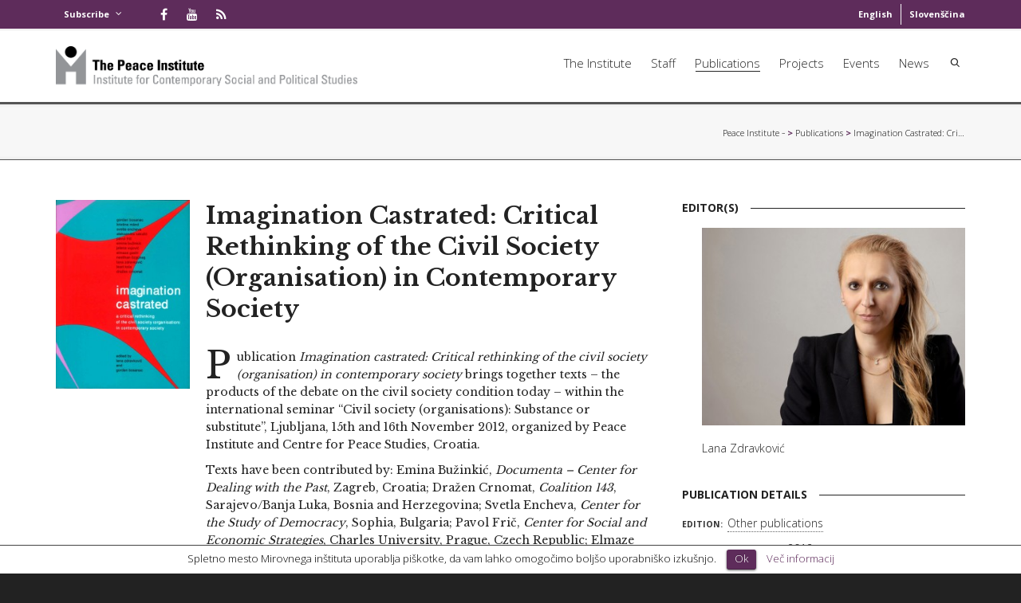

--- FILE ---
content_type: text/html; charset=UTF-8
request_url: https://www.mirovni-institut.si/en/publications/imagination-castrated-critical-rethinking-of-the-civil-society-organisation-in-contemporary-society/
body_size: 31768
content:
<!DOCTYPE html>

<!--// OPEN HTML //-->
<html lang="ENH">

	<!--// OPEN HEAD //-->
	<head>
				
		<!--// SITE TITLE //-->
		<title>Imagination Castrated: Critical Rethinking of the Civil Society (Organisation) in Contemporary Society | Peace Institute – Institute for Contemporary Social and Political Studies</title>

<link rel="stylesheet" href="https://www.mirovni-institut.si/wp-content/plugins/sitepress-multilingual-cms//res/css/language-selector.css" type="text/css" media="all" />
			
		<!--// SITE META //-->
		<meta charset="UTF-8" />	
		<meta name="viewport" content="width=device-width, initial-scale=1.0" />
				<meta name="apple-mobile-web-app-title" content="Mirovni inštitut | Peace Institute">
				
		<!--// PINGBACK & FAVICON //-->
		<link rel="pingback" href="https://www.mirovni-institut.si/xmlrpc.php" />
				
												
						<!--// GOOGLE FONT LOADER //-->
		<script>
			var html = document.getElementsByTagName('html')[0];
			html.className += '  wf-loading';
			setTimeout(function() {
			  html.className = html.className.replace(' wf-loading', '');
			}, 3000);
			
			WebFontConfig = {
			    google: { families: ['Libre Baskerville:400:latin,latin-ext', 'Libre Baskerville:700:latin,latin-ext', 'Open Sans:700:latin,latin-ext',  'Vidaloka'] }
			};
			
			(function() {
				document.getElementsByTagName("html")[0].setAttribute("class","wf-loading")
				//  NEEDED to push the wf-loading class to your head
				document.getElementsByTagName("html")[0].setAttribute("className","wf-loading")
				// for IE
			
			var wf = document.createElement('script');
				wf.src = ('https:' == document.location.protocol ? 'https' : 'http') +
				 '://ajax.googleapis.com/ajax/libs/webfont/1/webfont.js';
				wf.type = 'text/javascript';
				wf.async = 'false';
				var s = document.getElementsByTagName('script')[0];
				s.parentNode.insertBefore(wf, s);
			})();
		</script>
						
		<!--// WORDPRESS HEAD HOOK //-->
		
	      <script>
        writeCookie();
        function writeCookie()
        {
            the_cookie = document.cookie;
            if( the_cookie ){
                if( window.devicePixelRatio >= 2 ){
                    the_cookie = "pixel_ratio="+window.devicePixelRatio+";"+the_cookie;
                    document.cookie = the_cookie;
                    //location = '';
                }
            }
        }
    </script>
<link rel="alternate" type="application/rss+xml" title="Peace Institute – Institute for Contemporary Social and Political Studies &raquo; Feed" href="https://www.mirovni-institut.si/en/feed/" />
<link rel="alternate" type="application/rss+xml" title="Peace Institute – Institute for Contemporary Social and Political Studies &raquo; Comments Feed" href="https://www.mirovni-institut.si/en/comments/feed/" />
<link rel='stylesheet' id='validate-engine-css-css'  href='https://www.mirovni-institut.si/wp-content/plugins/wysija-newsletters/css/validationEngine.jquery.css' type='text/css' media='all' />
<link rel='stylesheet' id='layerslider-css'  href='https://www.mirovni-institut.si/wp-content/plugins/LayerSlider/static/css/layerslider.css' type='text/css' media='all' />
<link rel='stylesheet' id='ls-google-fonts-css'  href='https://fonts.googleapis.com/css?family=Lato:100,300,regular,700,900%7COpen+Sans:300%7CIndie+Flower:regular%7COswald:300,regular,700&#038;subset=latin%2Clatin-ext' type='text/css' media='all' />
<link rel='stylesheet' id='contact-form-7-css'  href='https://www.mirovni-institut.si/wp-content/plugins/contact-form-7/includes/css/styles.css' type='text/css' media='all' />
<link rel='stylesheet' id='cookielawinfo-style-css'  href='https://www.mirovni-institut.si/wp-content/plugins/cookie-law-info/css/cli-style.css' type='text/css' media='all' />
<link rel='stylesheet' id='wp-lightbox-2.min.css-css'  href='https://www.mirovni-institut.si/wp-content/plugins/wp-lightbox-2/styles/lightbox.min.css' type='text/css' media='all' />
<link rel='stylesheet' id='parent-style-css'  href='https://www.mirovni-institut.si/wp-content/themes/dante/style.css' type='text/css' media='all' />
<link rel='stylesheet' id='child-style-css'  href='https://www.mirovni-institut.si/wp-content/themes/dante-child/style.css' type='text/css' media='all' />
<link rel='stylesheet' id='upw_theme_standard-css'  href='https://www.mirovni-institut.si/wp-content/plugins/ultimate-posts-widget/css/upw-theme-standard.min.css' type='text/css' media='all' />
<link rel='stylesheet' id='bootstrap-css'  href='https://www.mirovni-institut.si/wp-content/themes/dante/css/bootstrap.min.css' type='text/css' media='all' />
<link rel='stylesheet' id='ssgizmo-css'  href='https://www.mirovni-institut.si/wp-content/themes/dante/css/ss-gizmo.css' type='text/css' media='all' />
<link rel='stylesheet' id='fontawesome-css'  href='https://www.mirovni-institut.si/wp-content/themes/dante/css/font-awesome.min.css' type='text/css' media='all' />
<link rel='stylesheet' id='sf-main-css'  href='https://www.mirovni-institut.si/wp-content/themes/dante-child/style.css' type='text/css' media='all' />
<link rel='stylesheet' id='sf-responsive-css'  href='https://www.mirovni-institut.si/wp-content/themes/dante/css/responsive.css' type='text/css' media='all' />
<script type='text/javascript' src='https://www.mirovni-institut.si/wp-content/plugins/LayerSlider/static/js/greensock.js'></script>
<script type='text/javascript' src='https://www.mirovni-institut.si/wp-includes/js/jquery/jquery.js'></script>
<script type='text/javascript' src='https://www.mirovni-institut.si/wp-includes/js/jquery/jquery-migrate.min.js'></script>
<script type='text/javascript' src='https://www.mirovni-institut.si/wp-content/plugins/LayerSlider/static/js/layerslider.kreaturamedia.jquery.js'></script>
<script type='text/javascript' src='https://www.mirovni-institut.si/wp-content/plugins/LayerSlider/static/js/layerslider.transitions.js'></script>
<script type='text/javascript' src='https://www.mirovni-institut.si/wp-content/plugins/cookie-law-info/js/cookielawinfo.js'></script>
<link rel='prev' title='Ours and Yours. On the History of Slovenian Newspaper Discourse of the 19th and Early 20th Centuries' href='https://www.mirovni-institut.si/en/publications/ours-and-yours-on-the-history-of-slovenian-newspaper-discourse-of-the-19th-and-early-20th-centuries/' />
<link rel='next' title='Contesting Integration, Engendering Migration Theory and Practice' href='https://www.mirovni-institut.si/en/publications/contesting-integration-engendering-migration-theory-and-practice/' />

<link rel='shortlink' href='https://www.mirovni-institut.si/?p=2434' />
<meta name="generator" content="WPML ver:3.1.9.3 stt:1,48;0" />
<link rel="alternate" hreflang="en-US" href="https://www.mirovni-institut.si/en/publications/imagination-castrated-critical-rethinking-of-the-civil-society-organisation-in-contemporary-society/" />
<link rel="alternate" hreflang="sl-SI" href="https://www.mirovni-institut.si/publikacije/imagination-castrated-critical-rethinking-of-the-civil-society-organisation-in-contemporary-society/" />
			<script type="text/javascript">
			var ajaxurl = 'https://www.mirovni-institut.si/wp-admin/admin-ajax.php';
			</script>
		<!--[if lt IE 9]><script data-cfasync="false" src="https://www.mirovni-institut.si/wp-content/themes/dante/js/respond.min.js"></script><script data-cfasync="false" src="https://www.mirovni-institut.si/wp-content/themes/dante/js/html5shiv.js"></script><script data-cfasync="false" src="https://www.mirovni-institut.si/wp-content/themes/dante/js/excanvas.compiled.js"></script><![endif]--><style type="text/css">
body, p, #commentform label, .contact-form label {font-size: 14px;line-height: 22px;}h1 {font-size: 24px;line-height: 34px;}h2 {font-size: 30px;line-height: 40px;}h3, .blog-item .quote-excerpt {font-size: 24px;line-height: 34px;}h4, .body-content.quote, #respond-wrap h3, #respond h3 {font-size: 14px;line-height: 20px;}h5 {font-size: 14px;line-height: 18px;}h6 {font-size: 12px;line-height: 16px;}nav .menu li {font-size: 13px;}::selection, ::-moz-selection {background-color: #5e2c5b; color: #fff;}.recent-post figure, span.highlighted, span.dropcap4, .loved-item:hover .loved-count, .flickr-widget li, .portfolio-grid li, input[type="submit"], .wpcf7 input.wpcf7-submit[type="submit"], .gform_wrapper input[type="submit"], .mymail-form input[type="submit"], .woocommerce-page nav.woocommerce-pagination ul li span.current, .woocommerce nav.woocommerce-pagination ul li span.current, figcaption .product-added, .woocommerce .wc-new-badge, .yith-wcwl-wishlistexistsbrowse a, .yith-wcwl-wishlistaddedbrowse a, .woocommerce .widget_layered_nav ul li.chosen > *, .woocommerce .widget_layered_nav_filters ul li a, .sticky-post-icon, .fw-video-close:hover {background-color: #5e2c5b!important; color: #ffffff;}a:hover, #sidebar a:hover, .pagination-wrap a:hover, .carousel-nav a:hover, .portfolio-pagination div:hover > i, #footer a:hover, #copyright a, .beam-me-up a:hover span, .portfolio-item .portfolio-item-permalink, .read-more-link, .blog-item .read-more, .blog-item-details a:hover, .author-link, #reply-title small a, #respond .form-submit input:hover, span.dropcap2, .spb_divider.go_to_top a, love-it-wrapper:hover .love-it, .love-it-wrapper:hover span.love-count, .love-it-wrapper .loved, .comments-likes .loved span.love-count, .comments-likes a:hover i, .comments-likes .love-it-wrapper:hover a i, .comments-likes a:hover span, .love-it-wrapper:hover a i, .item-link:hover, #header-translation p a, #swift-slider .flex-caption-large h1 a:hover, .wooslider .slide-title a:hover, .caption-details-inner .details span > a, .caption-details-inner .chart span, .caption-details-inner .chart i, #swift-slider .flex-caption-large .chart i, #breadcrumbs a:hover, .ui-widget-content a:hover, .yith-wcwl-add-button a:hover, #product-img-slider li a.zoom:hover, .woocommerce .star-rating span, .article-body-wrap .share-links a:hover, ul.member-contact li a:hover, .price ins, .bag-product a.remove:hover, .bag-product-title a:hover, #back-to-top:hover,  ul.member-contact li a:hover, .fw-video-link-image:hover i, .ajax-search-results .all-results:hover, .search-result h5 a:hover .ui-state-default a:hover {color: #5e2c5b;}.carousel-wrap > a:hover, #mobile-menu ul li:hover > a {color: #5e2c5b!important;}.comments-likes a:hover span, .comments-likes a:hover i {color: #5e2c5b!important;}.read-more i:before, .read-more em:before {color: #5e2c5b;}input[type="text"]:focus, input[type="email"]:focus, input[type="tel"]:focus, textarea:focus, .bypostauthor .comment-wrap .comment-avatar,.search-form input:focus, .wpcf7 input:focus, .wpcf7 textarea:focus, .ginput_container input:focus, .ginput_container textarea:focus, .mymail-form input:focus, .mymail-form textarea:focus {border-color: #5e2c5b!important;}nav .menu ul li:first-child:after,.navigation a:hover > .nav-text, .returning-customer a:hover {border-bottom-color: #5e2c5b;}nav .menu ul ul li:first-child:after {border-right-color: #5e2c5b;}.spb_impact_text .spb_call_text {border-left-color: #5e2c5b;}.spb_impact_text .spb_button span {color: #fff;}#respond .form-submit input#submit {border-color: #e4e4e4;background-color: #ffffff;}#respond .form-submit input#submit:hover {border-color: #5e2c5b;background-color: #5e2c5b;color: #ffffff;}.woocommerce .free-badge, .my-account-login-wrap .login-wrap form.login p.form-row input[type="submit"], .woocommerce .my-account-login-wrap form input[type="submit"] {background-color: #222222; color: #ffffff;}a[rel="tooltip"], ul.member-contact li a, .blog-item-details a, .post-info a, a.text-link, .tags-wrap .tags a, .logged-in-as a, .comment-meta-actions .edit-link, .comment-meta-actions .comment-reply, .read-more {border-color: #5e2c5b;}.super-search-go {border-color: #5e2c5b!important;}.super-search-go:hover {background: #5e2c5b!important;border-color: #5e2c5b!important;}body {color: #222222;}.pagination-wrap a, .search-pagination a {color: #222222;}.layout-boxed #header-search, .layout-boxed #super-search, body > .sf-super-search {background-color: #222222;}body {background-color: #222222;}#main-container, .tm-toggle-button-wrap a {background-color: #ffffff;}a, .ui-widget-content a {color: #222222;}.pagination-wrap li a:hover, ul.bar-styling li:not(.selected) > a:hover, ul.bar-styling li > .comments-likes:hover, ul.page-numbers li > a:hover, ul.page-numbers li > span.current {color: #ffffff!important;background: #5e2c5b;border-color: #5e2c5b;}ul.bar-styling li > .comments-likes:hover * {color: #ffffff!important;}.pagination-wrap li a, .pagination-wrap li span, .pagination-wrap li span.expand, ul.bar-styling li > a, ul.bar-styling li > div, ul.page-numbers li > a, ul.page-numbers li > span, .curved-bar-styling, ul.bar-styling li > form input {border-color: #e4e4e4;}ul.bar-styling li > a, ul.bar-styling li > span, ul.bar-styling li > div, ul.bar-styling li > form input {background-color: #ffffff;}input[type="text"], input[type="password"], input[type="email"], input[type="tel"], textarea, select {border-color: #e4e4e4;background: #f7f7f7;}textarea:focus, input:focus {border-color: #999!important;}.modal-header {background: #f7f7f7;}.recent-post .post-details, .team-member .team-member-position, .portfolio-item h5.portfolio-subtitle, .mini-items .blog-item-details, .standard-post-content .blog-item-details, .masonry-items .blog-item .blog-item-details, .jobs > li .job-date, .search-item-content time, .search-item-content span, .blog-item-details a, .portfolio-details-wrap .date,  .portfolio-details-wrap .tags-link-wrap {color: #999999;}ul.bar-styling li.facebook > a:hover {color: #fff!important;background: #3b5998;border-color: #3b5998;}ul.bar-styling li.twitter > a:hover {color: #fff!important;background: #4099FF;border-color: #4099FF;}ul.bar-styling li.google-plus > a:hover {color: #fff!important;background: #d34836;border-color: #d34836;}ul.bar-styling li.pinterest > a:hover {color: #fff!important;background: #cb2027;border-color: #cb2027;}#header-search input, #header-search a, .super-search-close, #header-search i.ss-search {color: #fff;}#header-search a:hover, .super-search-close:hover {color: #5e2c5b;}.sf-super-search, .spb_supersearch_widget.asset-bg {background-color: #222222;}.sf-super-search .search-options .ss-dropdown > span, .sf-super-search .search-options input {color: #5e2c5b; border-bottom-color: #5e2c5b;}.sf-super-search .search-options .ss-dropdown ul li .fa-check {color: #5e2c5b;}.sf-super-search-go:hover, .sf-super-search-close:hover { background-color: #5e2c5b; border-color: #5e2c5b; color: #ffffff;}#top-bar {background: #5e2c5b; color: #ffffff;}#top-bar .tb-welcome {border-color: #f7f7f7;}#top-bar a {color: #ffffff;}#top-bar .menu li {border-left-color: #f7f7f7; border-right-color: #f7f7f7;}#top-bar .menu > li > a, #top-bar .menu > li.parent:after {color: #ffffff;}#top-bar .menu > li > a:hover, #top-bar a:hover {color: #222222;}#top-bar .show-menu {background-color: #f7f7f7;color: #222222;}#header-languages .current-language {background: #f7f7f7; color: #000000;}#header-section:before, #header .is-sticky .sticky-header, #header-section .is-sticky #main-nav.sticky-header, #header-section.header-6 .is-sticky #header.sticky-header, .ajax-search-wrap {background-color: #ffffff;background: -webkit-gradient(linear, 0% 0%, 0% 100%, from(#ffffff), to(#ffffff));background: -webkit-linear-gradient(top, #ffffff, #ffffff);background: -moz-linear-gradient(top, #ffffff, #ffffff);background: -ms-linear-gradient(top, #ffffff, #ffffff);background: -o-linear-gradient(top, #ffffff, #ffffff);}#logo img {padding-top: 0px;padding-bottom: 0px;}#logo {height: 50px!important;}#logo img {height: 50px;min-height:50px;}.header-container > .row, .header-5 header .container > .row, .header-6 header > .container > .row {height: 70px;}@media only screen and (max-width: 991px) {#logo img {max-height:50px;}}#header-section .header-menu .menu li, #mini-header .header-right nav .menu li {border-left-color: #e4e4e4;}#header-section #main-nav {border-top-color: #e4e4e4;}#top-header {border-bottom-color: #e4e4e4;}#top-header {border-bottom-color: #e4e4e4;}#top-header .th-right > nav .menu li, .ajax-search-wrap:after {border-bottom-color: #e4e4e4;}.ajax-search-wrap, .ajax-search-results, .search-result-pt .search-result {border-color: #e4e4e4;}.page-content {border-bottom-color: #e4e4e4;}.ajax-search-wrap input[type="text"], .search-result-pt h6, .no-search-results h6, .search-result h5 a {color: #252525;}@media only screen and (max-width: 991px) {
			.naked-header #header-section, .naked-header #header-section:before, .naked-header #header .is-sticky .sticky-header, .naked-header .is-sticky #header.sticky-header {background-color: #ffffff;background: -webkit-gradient(linear, 0% 0%, 0% 100%, from(#ffffff), to(#ffffff));background: -webkit-linear-gradient(top, #ffffff, #ffffff);background: -moz-linear-gradient(top, #ffffff, #ffffff);background: -ms-linear-gradient(top, #ffffff, #ffffff);background: -o-linear-gradient(top, #ffffff, #ffffff);}
			}nav#main-navigation .menu > li > a span.nav-line {background-color: #252525;}.show-menu {background-color: #222222;color: #ffffff;}nav .menu > li:before {background: #252525;}nav .menu .sub-menu .parent > a:after {border-left-color: #252525;}nav .menu ul.sub-menu {background-color: #FFFFFF;}nav .menu ul.sub-menu li {border-bottom-color: #f0f0f0;border-bottom-style: solid;}nav.mega-menu li .mega .sub .sub-menu, nav.mega-menu li .mega .sub .sub-menu li, nav.mega-menu li .sub-container.non-mega li, nav.mega-menu li .sub li.mega-hdr {border-top-color: #f0f0f0;border-top-style: solid;}nav.mega-menu li .sub li.mega-hdr {border-right-color: #f0f0f0;border-right-style: solid;}nav .menu > li.menu-item > a, #menubar-controls a, nav.search-nav .menu>li>a, .naked-header .is-sticky nav .menu > li a {color: #252525;}nav .menu > li.menu-item:hover > a {color: #252525;}nav .menu ul.sub-menu li.menu-item > a, nav .menu ul.sub-menu li > span, #top-bar nav .menu ul li > a {color: #444444;}nav .menu ul.sub-menu li.menu-item:hover > a {color: #000000!important; background: #f7f7f7;}nav .menu li.parent > a:after, nav .menu li.parent > a:after:hover {color: #aaa;}nav .menu li.current-menu-ancestor > a, nav .menu li.current-menu-item > a, #mobile-menu .menu ul li.current-menu-item > a, nav .menu li.current-scroll-item > a {color: #252525;}nav .menu ul li.current-menu-ancestor > a, nav .menu ul li.current-menu-item > a {color: #000000; background: #f7f7f7;}#main-nav .header-right ul.menu > li, .wishlist-item {border-left-color: #f0f0f0;}#nav-search, #mini-search {background: #5e2c5b;}#nav-search a, #mini-search a {color: #ffffff;}.bag-header, .bag-product, .bag-empty, .wishlist-empty {border-color: #f0f0f0;}.bag-buttons a.sf-button.bag-button, .bag-buttons a.sf-button.wishlist-button, .bag-buttons a.sf-button.guest-button {background-color: #e4e4e4; color: #222222!important;}.bag-buttons a.checkout-button, .bag-buttons a.create-account-button, .woocommerce input.button.alt, .woocommerce .alt-button, .woocommerce button.button.alt, .woocommerce #account_details .login form p.form-row input[type="submit"], #login-form .modal-body form.login p.form-row input[type="submit"] {background: #222222; color: #ffffff;}.woocommerce .button.update-cart-button:hover, .woocommerce #account_details .login form p.form-row input[type="submit"]:hover, #login-form .modal-body form.login p.form-row input[type="submit"]:hover {background: #5e2c5b; color: #ffffff;}.woocommerce input.button.alt:hover, .woocommerce .alt-button:hover, .woocommerce button.button.alt:hover {background: #5e2c5b; color: #ffffff;}.shopping-bag:before, nav .menu ul.sub-menu li:first-child:before {border-bottom-color: #252525;}nav ul.menu > li.menu-item.sf-menu-item-btn > a {background-color: #252525;color: #252525;}nav ul.menu > li.menu-item.sf-menu-item-btn:hover > a {color: #252525;background-color: #252525;}#base-promo {background-color: #ccc158;}#base-promo > p, #base-promo.footer-promo-text > a, #base-promo.footer-promo-arrow > a {color: #222;}#base-promo.footer-promo-arrow:hover, #base-promo.footer-promo-text:hover {background-color: #5e2c5b;color: #ffffff;}#base-promo.footer-promo-arrow:hover > *, #base-promo.footer-promo-text:hover > * {color: #ffffff;}.page-heading {background-color: #f7f7f7;border-bottom-color: #e4e4e4;}.page-heading h1, .page-heading h3 {color: #222222;}#breadcrumbs {color: #5e2c5b;}#breadcrumbs a, #breadcrumb i {color: #222222;}body, input[type="text"], input[type="password"], input[type="email"], textarea, select, .ui-state-default a {color: #222222;}h1, h1 a {color: #222222;}h2, h2 a {color: #222222;}h3, h3 a {color: #222222;}h4, h4 a, .carousel-wrap > a {color: #222222;}h5, h5 a {color: #222222;}h6, h6 a {color: #222222;}.spb_impact_text .spb_call_text, .impact-text, .impact-text-large {color: #222222;}.read-more i, .read-more em {color: transparent;}.pb-border-bottom, .pb-border-top, .read-more-button {border-color: #e4e4e4;}#swift-slider ul.slides {background: #222222;}#swift-slider .flex-caption .flex-caption-headline {background: #ffffff;}#swift-slider .flex-caption .flex-caption-details .caption-details-inner {background: #ffffff; border-bottom: #e4e4e4}#swift-slider .flex-caption-large, #swift-slider .flex-caption-large h1 a {color: #ffffff;}#swift-slider .flex-caption h4 i {line-height: 20px;}#swift-slider .flex-caption-large .comment-chart i {color: #ffffff;}#swift-slider .flex-caption-large .loveit-chart span {color: #5e2c5b;}#swift-slider .flex-caption-large a {color: #5e2c5b;}#swift-slider .flex-caption .comment-chart i, #swift-slider .flex-caption .comment-chart span {color: #222222;}figure.animated-overlay figcaption {background-color: #5e2c5b;}
figure.animated-overlay figcaption .thumb-info h4, figure.animated-overlay figcaption .thumb-info h5, figcaption .thumb-info-excerpt p {color: #ffffff;}figure.animated-overlay figcaption .thumb-info i {background: #222222; color: #ffffff;}figure:hover .overlay {box-shadow: inset 0 0 0 500px #5e2c5b;}h4.spb-heading span:before, h4.spb-heading span:after, h3.spb-heading span:before, h3.spb-heading span:after, h4.lined-heading span:before, h4.lined-heading span:after {border-color: #e4e4e4}h4.spb-heading:before, h3.spb-heading:before, h4.lined-heading:before {border-top-color: #e4e4e4}.spb_parallax_asset h4.spb-heading {border-bottom-color: #222222}.testimonials.carousel-items li .testimonial-text {background-color: #f7f7f7;}.sidebar .widget-heading h4 {color: #222222;}.widget ul li, .widget.widget_lip_most_loved_widget li {border-color: #e4e4e4;}.widget.widget_lip_most_loved_widget li {background: #ffffff; border-color: #e4e4e4;}.widget_lip_most_loved_widget .loved-item > span {color: #999999;}.widget_search form input {background: #ffffff;}.widget .wp-tag-cloud li a {background: #f7f7f7; border-color: #e4e4e4;}.widget .tagcloud a:hover, .widget ul.wp-tag-cloud li:hover > a {background-color: #5e2c5b; color: #ffffff;}.loved-item .loved-count > i {color: #222222;background: #e4e4e4;}.subscribers-list li > a.social-circle {color: #ffffff;background: #222222;}.subscribers-list li:hover > a.social-circle {color: #fbfbfb;background: #5e2c5b;}.sidebar .widget_categories ul > li a, .sidebar .widget_archive ul > li a, .sidebar .widget_nav_menu ul > li a, .sidebar .widget_meta ul > li a, .sidebar .widget_recent_entries ul > li, .widget_product_categories ul > li a, .widget_layered_nav ul > li a {color: #222222;}.sidebar .widget_categories ul > li a:hover, .sidebar .widget_archive ul > li a:hover, .sidebar .widget_nav_menu ul > li a:hover, .widget_nav_menu ul > li.current-menu-item a, .sidebar .widget_meta ul > li a:hover, .sidebar .widget_recent_entries ul > li a:hover, .widget_product_categories ul > li a:hover, .widget_layered_nav ul > li a:hover {color: #5e2c5b;}#calendar_wrap caption {border-bottom-color: #222222;}.sidebar .widget_calendar tbody tr > td a {color: #ffffff;background-color: #222222;}.sidebar .widget_calendar tbody tr > td a:hover {background-color: #5e2c5b;}.sidebar .widget_calendar tfoot a {color: #222222;}.sidebar .widget_calendar tfoot a:hover {color: #5e2c5b;}.widget_calendar #calendar_wrap, .widget_calendar th, .widget_calendar tbody tr > td, .widget_calendar tbody tr > td.pad {border-color: #e4e4e4;}.widget_sf_infocus_widget .infocus-item h5 a {color: #222222;}.widget_sf_infocus_widget .infocus-item h5 a:hover {color: #5e2c5b;}.sidebar .widget hr {border-color: #e4e4e4;}.widget ul.flickr_images li a:after, .portfolio-grid li a:after {color: #ffffff;}.slideout-filter .select:after {background: #ffffff;}.slideout-filter ul li a {color: #ffffff;}.slideout-filter ul li a:hover {color: #5e2c5b;}.slideout-filter ul li.selected a {color: #ffffff;background: #5e2c5b;}ul.portfolio-filter-tabs li.selected a {background: #f7f7f7;}.filter-slide-wrap {background-color: #222;}.portfolio-item {border-bottom-color: #e4e4e4;}.masonry-items .portfolio-item-details {background: #f7f7f7;}.spb_portfolio_carousel_widget .portfolio-item {background: #ffffff;}.spb_portfolio_carousel_widget .portfolio-item h4.portfolio-item-title a > i {line-height: 20px;}.masonry-items .blog-item .blog-details-wrap:before {background-color: #f7f7f7;}.masonry-items .portfolio-item figure {border-color: #e4e4e4;}.portfolio-details-wrap span span {color: #666;}.share-links > a:hover {color: #5e2c5b;}.blog-aux-options li.selected a {background: #5e2c5b;border-color: #5e2c5b;color: #ffffff;}.blog-filter-wrap .aux-list li:hover {border-bottom-color: transparent;}.blog-filter-wrap .aux-list li:hover a {color: #ffffff;background: #5e2c5b;}.mini-blog-item-wrap, .mini-items .mini-alt-wrap, .mini-items .mini-alt-wrap .quote-excerpt, .mini-items .mini-alt-wrap .link-excerpt, .masonry-items .blog-item .quote-excerpt, .masonry-items .blog-item .link-excerpt, .standard-post-content .quote-excerpt, .standard-post-content .link-excerpt, .timeline, .post-info, .body-text .link-pages, .page-content .link-pages {border-color: #e4e4e4;}.post-info, .article-body-wrap .share-links .share-text, .article-body-wrap .share-links a {color: #999999;}.standard-post-date {background: #e4e4e4;}.standard-post-content {background: #f7f7f7;}.format-quote .standard-post-content:before, .standard-post-content.no-thumb:before {border-left-color: #f7f7f7;}.search-item-img .img-holder {background: #f7f7f7;border-color:#e4e4e4;}.masonry-items .blog-item .masonry-item-wrap {background: #f7f7f7;}.mini-items .blog-item-details, .share-links, .single-portfolio .share-links, .single .pagination-wrap, ul.portfolio-filter-tabs li a {border-color: #e4e4e4;}.related-item figure {background-color: #222222; color: #ffffff}.required {color: #ee3c59;}.comments-likes a i, .comments-likes a span, .comments-likes .love-it-wrapper a i, .comments-likes span.love-count, .share-links ul.bar-styling > li > a {color: #999999;}#respond .form-submit input:hover {color: #fff!important;}.recent-post {background: #ffffff;}.recent-post .post-item-details {border-top-color: #e4e4e4;color: #e4e4e4;}.post-item-details span, .post-item-details a, .post-item-details .comments-likes a i, .post-item-details .comments-likes a span {color: #999999;}.sf-button.accent {color: #ffffff; background-color: #5e2c5b;}.sf-button.sf-icon-reveal.accent {color: #ffffff!important; background-color: #5e2c5b!important;}.sf-button.accent:hover {background-color: #222222;color: #ffffff;}a.sf-button, a.sf-button:hover, #footer a.sf-button:hover {background-image: none;color: #fff!important;}a.sf-button.gold, a.sf-button.gold:hover, a.sf-button.lightgrey, a.sf-button.lightgrey:hover, a.sf-button.white, a.sf-button.white:hover {color: #222!important;}a.sf-button.transparent-dark {color: #222222!important;}a.sf-button.transparent-light:hover, a.sf-button.transparent-dark:hover {color: #5e2c5b!important;} input[type="submit"], .wpcf7 input.wpcf7-submit[type="submit"], .gform_wrapper input[type="submit"], .mymail-form input[type="submit"] {color: #fff;}input[type="submit"]:hover, .wpcf7 input.wpcf7-submit[type="submit"]:hover, .gform_wrapper input[type="submit"]:hover, .mymail-form input[type="submit"]:hover {background-color: #222222!important;color: #ffffff;}input[type="text"], input[type="email"], input[type="password"], textarea, select, .wpcf7 input[type="text"], .wpcf7 input[type="email"], .wpcf7 textarea, .wpcf7 select, .ginput_container input[type="text"], .ginput_container input[type="email"], .ginput_container textarea, .ginput_container select, .mymail-form input[type="text"], .mymail-form input[type="email"], .mymail-form textarea, .mymail-form select {background: #f7f7f7; border-color: #e4e4e4;}.sf-icon {color: #1dc6df;}.sf-icon-cont {border-color: rgba(29,198,223,0.5);}.sf-icon-cont:hover, .sf-hover .sf-icon-cont, .sf-icon-box[class*="icon-box-boxed-"] .sf-icon-cont, .sf-hover .sf-icon-box-hr {background-color: #1dc6df;}.sf-icon-box[class*="sf-icon-box-boxed-"] .sf-icon-cont:after {border-top-color: #1dc6df;border-left-color: #1dc6df;}.sf-icon-cont:hover .sf-icon, .sf-hover .sf-icon-cont .sf-icon, .sf-icon-box.sf-icon-box-boxed-one .sf-icon, .sf-icon-box.sf-icon-box-boxed-three .sf-icon {color: #ffffff;}.sf-icon-box-animated .front {background: #f7f7f7; border-color: #e4e4e4;}.sf-icon-box-animated .front h3 {color: #222222!important;}.sf-icon-box-animated .back {background: #5e2c5b; border-color: #5e2c5b;}.sf-icon-box-animated .back, .sf-icon-box-animated .back h3 {color: #ffffff!important;}.sf-icon-accent.sf-icon-cont, .sf-icon-accent > i {color: #5e2c5b;}.sf-icon-cont.sf-icon-accent {border-color: #5e2c5b;}.sf-icon-cont.sf-icon-accent:hover, .sf-hover .sf-icon-cont.sf-icon-accent, .sf-icon-box[class*="icon-box-boxed-"] .sf-icon-cont.sf-icon-accent, .sf-hover .sf-icon-box-hr.sf-icon-accent {background-color: #5e2c5b;}.sf-icon-box[class*="sf-icon-box-boxed-"] .sf-icon-cont.sf-icon-accent:after {border-top-color: #5e2c5b;border-left-color: #5e2c5b;}.sf-icon-cont.sf-icon-accent:hover .sf-icon, .sf-hover .sf-icon-cont.sf-icon-accent .sf-icon, .sf-icon-box.sf-icon-box-boxed-one.sf-icon-accent .sf-icon, .sf-icon-box.sf-icon-box-boxed-three.sf-icon-accent .sf-icon {color: #ffffff;}.sf-icon-secondary-accent.sf-icon-cont, .sf-icon-secondary-accent > i {color: #222222;}.sf-icon-cont.sf-icon-secondary-accent {border-color: #222222;}.sf-icon-cont.sf-icon-secondary-accent:hover, .sf-hover .sf-icon-cont.sf-icon-secondary-accent, .sf-icon-box[class*="icon-box-boxed-"] .sf-icon-cont.sf-icon-secondary-accent, .sf-hover .sf-icon-box-hr.sf-icon-secondary-accent {background-color: #222222;}.sf-icon-box[class*="sf-icon-box-boxed-"] .sf-icon-cont.sf-icon-secondary-accent:after {border-top-color: #222222;border-left-color: #222222;}.sf-icon-cont.sf-icon-secondary-accent:hover .sf-icon, .sf-hover .sf-icon-cont.sf-icon-secondary-accent .sf-icon, .sf-icon-box.sf-icon-box-boxed-one.sf-icon-secondary-accent .sf-icon, .sf-icon-box.sf-icon-box-boxed-three.sf-icon-secondary-accent .sf-icon {color: #ffffff;}.sf-icon-box-animated .back.sf-icon-secondary-accent {background: #222222; border-color: #222222;}.sf-icon-box-animated .back.sf-icon-secondary-accent, .sf-icon-box-animated .back.sf-icon-secondary-accent h3 {color: #ffffff!important;}.sf-icon-icon-one.sf-icon-cont, .sf-icon-icon-one > i, i.sf-icon-icon-one {color: #5e2c5b;}.sf-icon-cont.sf-icon-icon-one {border-color: #5e2c5b;}.sf-icon-cont.sf-icon-icon-one:hover, .sf-hover .sf-icon-cont.sf-icon-icon-one, .sf-icon-box[class*="icon-box-boxed-"] .sf-icon-cont.sf-icon-icon-one, .sf-hover .sf-icon-box-hr.sf-icon-icon-one {background-color: #5e2c5b;}.sf-icon-box[class*="sf-icon-box-boxed-"] .sf-icon-cont.sf-icon-icon-one:after {border-top-color: #5e2c5b;border-left-color: #5e2c5b;}.sf-icon-cont.sf-icon-icon-one:hover .sf-icon, .sf-hover .sf-icon-cont.sf-icon-icon-one .sf-icon, .sf-icon-box.sf-icon-box-boxed-one.sf-icon-icon-one .sf-icon, .sf-icon-box.sf-icon-box-boxed-three.sf-icon-icon-one .sf-icon {color: #FFFFFF;}.sf-icon-box-animated .back.sf-icon-icon-one {background: #5e2c5b; border-color: #5e2c5b;}.sf-icon-box-animated .back.sf-icon-icon-one, .sf-icon-box-animated .back.sf-icon-icon-one h3 {color: #FFFFFF!important;}.sf-icon-icon-two.sf-icon-cont, .sf-icon-icon-two > i, i.sf-icon-icon-two {color: #339933;}.sf-icon-cont.sf-icon-icon-two {border-color: #339933;}.sf-icon-cont.sf-icon-icon-two:hover, .sf-hover .sf-icon-cont.sf-icon-icon-two, .sf-icon-box[class*="icon-box-boxed-"] .sf-icon-cont.sf-icon-icon-two, .sf-hover .sf-icon-box-hr.sf-icon-icon-two {background-color: #339933;}.sf-icon-box[class*="sf-icon-box-boxed-"] .sf-icon-cont.sf-icon-icon-two:after {border-top-color: #339933;border-left-color: #339933;}.sf-icon-cont.sf-icon-icon-two:hover .sf-icon, .sf-hover .sf-icon-cont.sf-icon-icon-two .sf-icon, .sf-icon-box.sf-icon-box-boxed-one.sf-icon-icon-two .sf-icon, .sf-icon-box.sf-icon-box-boxed-three.sf-icon-icon-two .sf-icon {color: #FFFFFF;}.sf-icon-box-animated .back.sf-icon-icon-two {background: #339933; border-color: #339933;}.sf-icon-box-animated .back.sf-icon-icon-two, .sf-icon-box-animated .back.sf-icon-icon-two h3 {color: #FFFFFF!important;}.sf-icon-icon-three.sf-icon-cont, .sf-icon-icon-three > i, i.sf-icon-icon-three {color: #CCCCCC;}.sf-icon-cont.sf-icon-icon-three {border-color: #CCCCCC;}.sf-icon-cont.sf-icon-icon-three:hover, .sf-hover .sf-icon-cont.sf-icon-icon-three, .sf-icon-box[class*="icon-box-boxed-"] .sf-icon-cont.sf-icon-icon-three, .sf-hover .sf-icon-box-hr.sf-icon-icon-three {background-color: #CCCCCC;}.sf-icon-box[class*="sf-icon-box-boxed-"] .sf-icon-cont.sf-icon-icon-three:after {border-top-color: #CCCCCC;border-left-color: #CCCCCC;}.sf-icon-cont.sf-icon-icon-three:hover .sf-icon, .sf-hover .sf-icon-cont.sf-icon-icon-three .sf-icon, .sf-icon-box.sf-icon-box-boxed-one.sf-icon-icon-three .sf-icon, .sf-icon-box.sf-icon-box-boxed-three.sf-icon-icon-three .sf-icon {color: #222222;}.sf-icon-box-animated .back.sf-icon-icon-three {background: #CCCCCC; border-color: #CCCCCC;}.sf-icon-box-animated .back.sf-icon-icon-three, .sf-icon-box-animated .back.sf-icon-icon-three h3 {color: #222222!important;}.sf-icon-icon-four.sf-icon-cont, .sf-icon-icon-four > i, i.sf-icon-icon-four {color: #6633ff;}.sf-icon-cont.sf-icon-icon-four {border-color: #6633ff;}.sf-icon-cont.sf-icon-icon-four:hover, .sf-hover .sf-icon-cont.sf-icon-icon-four, .sf-icon-box[class*="icon-box-boxed-"] .sf-icon-cont.sf-icon-icon-four, .sf-hover .sf-icon-box-hr.sf-icon-icon-four {background-color: #6633ff;}.sf-icon-box[class*="sf-icon-box-boxed-"] .sf-icon-cont.sf-icon-icon-four:after {border-top-color: #6633ff;border-left-color: #6633ff;}.sf-icon-cont.sf-icon-icon-four:hover .sf-icon, .sf-hover .sf-icon-cont.sf-icon-icon-four .sf-icon, .sf-icon-box.sf-icon-box-boxed-one.sf-icon-icon-four .sf-icon, .sf-icon-box.sf-icon-box-boxed-three.sf-icon-icon-four .sf-icon {color: #FFFFFF;}.sf-icon-box-animated .back.sf-icon-icon-four {background: #6633ff; border-color: #6633ff;}.sf-icon-box-animated .back.sf-icon-icon-four, .sf-icon-box-animated .back.sf-icon-icon-four h3 {color: #FFFFFF!important;}span.dropcap3 {background: #000;color: #fff;}span.dropcap4 {color: #fff;}.spb_divider, .spb_divider.go_to_top_icon1, .spb_divider.go_to_top_icon2, .testimonials > li, .jobs > li, .spb_impact_text, .tm-toggle-button-wrap, .tm-toggle-button-wrap a, .portfolio-details-wrap, .spb_divider.go_to_top a, .impact-text-wrap, .widget_search form input, .asset-bg.spb_divider {border-color: #e4e4e4;}.spb_divider.go_to_top_icon1 a, .spb_divider.go_to_top_icon2 a {background: #ffffff;}.spb_tabs .ui-tabs .ui-tabs-panel, .spb_content_element .ui-tabs .ui-tabs-nav, .ui-tabs .ui-tabs-nav li {border-color: #e4e4e4;}.spb_tabs .ui-tabs .ui-tabs-panel, .ui-tabs .ui-tabs-nav li.ui-tabs-active a {background: #ffffff!important;}.spb_tabs .nav-tabs li a, .nav-tabs>li.active>a, .nav-tabs>li.active>a:hover, .nav-tabs>li.active>a:focus, .spb_accordion .spb_accordion_section, .spb_tour .nav-tabs li a {border-color: #e4e4e4;}.spb_tabs .nav-tabs li.active a, .spb_tour .nav-tabs li.active a, .spb_accordion .spb_accordion_section > h3.ui-state-active a {background-color: #f7f7f7;}.spb_tour .ui-tabs .ui-tabs-nav li a {border-color: #e4e4e4;}.spb_tour.span3 .ui-tabs .ui-tabs-nav li {border-color: #e4e4e4!important;}.toggle-wrap .spb_toggle, .spb_toggle_content {border-color: #e4e4e4;}.toggle-wrap .spb_toggle:hover {color: #5e2c5b;}.ui-accordion h3.ui-accordion-header .ui-icon {color: #222222;}.ui-accordion h3.ui-accordion-header.ui-state-active:hover a, .ui-accordion h3.ui-accordion-header:hover .ui-icon {color: #5e2c5b;}blockquote.pullquote {border-color: #5e2c5b;}.borderframe img {border-color: #eeeeee;}.labelled-pricing-table .column-highlight {background-color: #fff;}.labelled-pricing-table .pricing-table-label-row, .labelled-pricing-table .pricing-table-row {background: #f7f7f7;}.labelled-pricing-table .alt-row {background: #fff;}.labelled-pricing-table .pricing-table-price {background: #e4e4e4;}.labelled-pricing-table .pricing-table-package {background: #f7f7f7;}.labelled-pricing-table .lpt-button-wrap {background: #e4e4e4;}.labelled-pricing-table .lpt-button-wrap a.accent {background: #222!important;}.labelled-pricing-table .column-highlight .lpt-button-wrap {background: transparent!important;}.labelled-pricing-table .column-highlight .lpt-button-wrap a.accent {background: #5e2c5b!important;}.column-highlight .pricing-table-price {color: #fff;background: #00AEEF;border-bottom-color: #00AEEF;}.column-highlight .pricing-table-package {background: #B4E5F8;}.column-highlight .pricing-table-details {background: #E1F3FA;}.spb_box_text.coloured .box-content-wrap {background: #602f5b;color: #fff;}.spb_box_text.whitestroke .box-content-wrap {background-color: #fff;border-color: #e4e4e4;}.client-item figure {border-color: #e4e4e4;}.client-item figure:hover {border-color: #333;}ul.member-contact li a:hover {color: #333;}.testimonials.carousel-items li .testimonial-text {border-color: #e4e4e4;}.testimonials.carousel-items li .testimonial-text:after {border-left-color: #e4e4e4;border-top-color: #e4e4e4;}.team-member figure figcaption {background: #f7f7f7;}.horizontal-break {background-color: #e4e4e4;}.progress .bar {background-color: #5e2c5b;}.progress.standard .bar {background: #5e2c5b;}.progress-bar-wrap .progress-value {color: #5e2c5b;}.asset-bg-detail {background:#ffffff;border-color:#e4e4e4;}#footer {background: #ffffff;}#footer, #footer p {color: #222222;}#footer h6 {color: #222222;}#footer a {color: #222222;}#footer .widget ul li, #footer .widget_categories ul, #footer .widget_archive ul, #footer .widget_nav_menu ul, #footer .widget_recent_comments ul, #footer .widget_meta ul, #footer .widget_recent_entries ul, #footer .widget_product_categories ul {border-color: #222222;}#copyright {background-color: #ffffff;border-top-color: #222222;}#copyright p {color: #222222;}#copyright a {color: #222222;}#copyright a:hover {color: #5e2c5b;}#copyright nav .menu li {border-left-color: #222222;}#footer .widget_calendar #calendar_wrap, #footer .widget_calendar th, #footer .widget_calendar tbody tr > td, #footer .widget_calendar tbody tr > td.pad {border-color: #222222;}.widget input[type="email"] {background: #f7f7f7; color: #999}#footer .widget hr {border-color: #222222;}.woocommerce nav.woocommerce-pagination ul li a, .woocommerce nav.woocommerce-pagination ul li span, .modal-body .comment-form-rating, .woocommerce form .form-row input.input-text, ul.checkout-process, #billing .proceed, ul.my-account-nav > li, .woocommerce #payment, .woocommerce-checkout p.thank-you, .woocommerce .order_details, .woocommerce-page .order_details, .woocommerce ul.products li.product figure figcaption .yith-wcwl-add-to-wishlist, #product-accordion .panel, .review-order-wrap { border-color: #e4e4e4 ;}nav.woocommerce-pagination ul li span.current, nav.woocommerce-pagination ul li a:hover {background:#5e2c5b!important;border-color:#5e2c5b;color: #ffffff!important;}.woocommerce-account p.myaccount_address, .woocommerce-account .page-content h2, p.no-items, #order_review table.shop_table, #payment_heading, .returning-customer a {border-bottom-color: #e4e4e4;}.woocommerce .products ul, .woocommerce ul.products, .woocommerce-page .products ul, .woocommerce-page ul.products, p.no-items {border-top-color: #e4e4e4;}.woocommerce-ordering .woo-select, .variations_form .woo-select, .add_review a, .woocommerce .quantity, .woocommerce-page .quantity, .woocommerce .coupon input.apply-coupon, .woocommerce table.shop_table tr td.product-remove .remove, .woocommerce .button.update-cart-button, .shipping-calculator-form .woo-select, .woocommerce .shipping-calculator-form .update-totals-button button, .woocommerce #billing_country_field .woo-select, .woocommerce #shipping_country_field .woo-select, .woocommerce #review_form #respond .form-submit input, .woocommerce form .form-row input.input-text, .woocommerce table.my_account_orders .order-actions .button, .woocommerce #payment div.payment_box, .woocommerce .widget_price_filter .price_slider_amount .button, .woocommerce.widget .buttons a, .load-more-btn {background: #f7f7f7; color: #222222}.woocommerce-page nav.woocommerce-pagination ul li span.current, .woocommerce nav.woocommerce-pagination ul li span.current { color: #ffffff;}li.product figcaption a.product-added {color: #ffffff;}.woocommerce ul.products li.product figure figcaption, .yith-wcwl-add-button a, ul.products li.product a.quick-view-button, .yith-wcwl-add-to-wishlist, .woocommerce form.cart button.single_add_to_cart_button, .woocommerce p.cart a.single_add_to_cart_button, .lost_reset_password p.form-row input[type="submit"], .track_order p.form-row input[type="submit"], .change_password_form p input[type="submit"], .woocommerce form.register input[type="submit"], .woocommerce .wishlist_table tr td.product-add-to-cart a, .woocommerce input.button[name="save_address"], .woocommerce .woocommerce-message a.button {background: #f7f7f7;}.woocommerce ul.products li.product figure figcaption .shop-actions > a, .woocommerce .wishlist_table tr td.product-add-to-cart a {color: #222222;}.woocommerce ul.products li.product figure figcaption .shop-actions > a.product-added, .woocommerce ul.products li.product figure figcaption .shop-actions > a.product-added:hover {color: #ffffff;}ul.products li.product .product-details .posted_in a {color: #999999;}.woocommerce ul.products li.product figure figcaption .shop-actions > a:hover, ul.products li.product .product-details .posted_in a:hover {color: #5e2c5b;}.woocommerce form.cart button.single_add_to_cart_button, .woocommerce p.cart a.single_add_to_cart_button, .woocommerce input[name="save_account_details"] { background: #f7f7f7!important; color: #222222 ;}
.woocommerce form.cart button.single_add_to_cart_button:hover, .woocommerce .button.checkout-button, .woocommerce .wc-proceed-to-checkout > a.checkout-button { background: #5e2c5b!important; color: #ffffff ;}
.woocommerce p.cart a.single_add_to_cart_button:hover, .woocommerce .button.checkout-button:hover, .woocommerce .wc-proceed-to-checkout > a.checkout-button:hover {background: #222222!important; color: #5e2c5b!important;}.woocommerce table.shop_table tr td.product-remove .remove:hover, .woocommerce .coupon input.apply-coupon:hover, .woocommerce .shipping-calculator-form .update-totals-button button:hover, .woocommerce .quantity .plus:hover, .woocommerce .quantity .minus:hover, .add_review a:hover, .woocommerce #review_form #respond .form-submit input:hover, .lost_reset_password p.form-row input[type="submit"]:hover, .track_order p.form-row input[type="submit"]:hover, .change_password_form p input[type="submit"]:hover, .woocommerce table.my_account_orders .order-actions .button:hover, .woocommerce .widget_price_filter .price_slider_amount .button:hover, .woocommerce.widget .buttons a:hover, .woocommerce .wishlist_table tr td.product-add-to-cart a:hover, .woocommerce input.button[name="save_address"]:hover, .woocommerce input[name="apply_coupon"]:hover, .woocommerce .cart input[name="update_cart"]:hover, .woocommerce form.register input[type="submit"]:hover, .woocommerce form.cart button.single_add_to_cart_button:hover, .woocommerce form.cart .yith-wcwl-add-to-wishlist a:hover, .load-more-btn:hover, .woocommerce-account input[name="change_password"]:hover {background: #5e2c5b; color: #ffffff;}.woocommerce #account_details .login, .woocommerce #account_details .login h4.lined-heading span, .my-account-login-wrap .login-wrap, .my-account-login-wrap .login-wrap h4.lined-heading span, .woocommerce div.product form.cart table div.quantity {background: #f7f7f7;}.woocommerce .help-bar ul li a:hover, .woocommerce .continue-shopping:hover, .woocommerce .address .edit-address:hover, .my_account_orders td.order-number a:hover, .product_meta a.inline:hover { border-bottom-color: #5e2c5b;}.woocommerce .order-info, .woocommerce .order-info mark {background: #5e2c5b; color: #ffffff;}.woocommerce #payment div.payment_box:after {border-bottom-color: #f7f7f7;}.woocommerce .widget_price_filter .price_slider_wrapper .ui-widget-content {background: #e4e4e4;}.woocommerce .widget_price_filter .ui-slider-horizontal .ui-slider-range {background: #f7f7f7;}.yith-wcwl-wishlistexistsbrowse a:hover, .yith-wcwl-wishlistaddedbrowse a:hover {color: #ffffff;}.woocommerce ul.products li.product .price, .woocommerce div.product p.price {color: #222222;}.woocommerce ul.products li.product-category .product-cat-info {background: #e4e4e4;}.woocommerce ul.products li.product-category .product-cat-info:before {border-bottom-color:#e4e4e4;}.woocommerce ul.products li.product-category a:hover .product-cat-info {background: #5e2c5b; color: #ffffff;}.woocommerce ul.products li.product-category a:hover .product-cat-info h3 {color: #ffffff!important;}.woocommerce ul.products li.product-category a:hover .product-cat-info:before {border-bottom-color:#5e2c5b;}.woocommerce input[name="apply_coupon"], .woocommerce .cart input[name="update_cart"], .woocommerce .shipping-calc-wrap button[name="calc_shipping"], .woocommerce-account input[name="change_password"] {background: #f7f7f7!important; color: #222222!important}.woocommerce input[name="apply_coupon"]:hover, .woocommerce .cart input[name="update_cart"]:hover, .woocommerce .shipping-calc-wrap button[name="calc_shipping"]:hover, .woocommerce-account input[name="change_password"]:hover, .woocommerce input[name="save_account_details"]:hover {background: #5e2c5b!important; color: #ffffff!important;}#buddypress .activity-meta a, #buddypress .acomment-options a, #buddypress #member-group-links li a {border-color: #e4e4e4;}#buddypress .activity-meta a:hover, #buddypress .acomment-options a:hover, #buddypress #member-group-links li a:hover {border-color: #5e2c5b;}#buddypress .activity-header a, #buddypress .activity-read-more a {border-color: #5e2c5b;}#buddypress #members-list .item-meta .activity, #buddypress .activity-header p {color: #999999;}#buddypress .pagination-links span, #buddypress .load-more.loading a {background-color: #5e2c5b;color: #ffffff;border-color: #5e2c5b;}span.bbp-admin-links a, li.bbp-forum-info .bbp-forum-content {color: #999999;}span.bbp-admin-links a:hover {color: #5e2c5b;}.bbp-topic-action #favorite-toggle a, .bbp-topic-action #subscription-toggle a, .bbp-single-topic-meta a, .bbp-topic-tags a, #bbpress-forums li.bbp-body ul.forum, #bbpress-forums li.bbp-body ul.topic, #bbpress-forums li.bbp-header, #bbpress-forums li.bbp-footer, #bbp-user-navigation ul li a, .bbp-pagination-links a, #bbp-your-profile fieldset input, #bbp-your-profile fieldset textarea, #bbp-your-profile, #bbp-your-profile fieldset {border-color: #e4e4e4;}.bbp-topic-action #favorite-toggle a:hover, .bbp-topic-action #subscription-toggle a:hover, .bbp-single-topic-meta a:hover, .bbp-topic-tags a:hover, #bbp-user-navigation ul li a:hover, .bbp-pagination-links a:hover {border-color: #5e2c5b;}#bbp-user-navigation ul li.current a, .bbp-pagination-links span.current {border-color: #5e2c5b;background: #5e2c5b; color: #ffffff;}#bbpress-forums fieldset.bbp-form button[type="submit"], #bbp_user_edit_submit {background: #f7f7f7; color: #222222}#bbpress-forums fieldset.bbp-form button[type="submit"]:hover, #bbp_user_edit_submit:hover {background: #5e2c5b; color: #ffffff;}.asset-bg {border-color: #e4e4e4;}.asset-bg.alt-one {background-color: #FFFFFF;}.asset-bg.alt-one, .asset-bg .alt-one, .asset-bg.alt-one h1, .asset-bg.alt-one h2, .asset-bg.alt-one h3, .asset-bg.alt-one h3, .asset-bg.alt-one h4, .asset-bg.alt-one h5, .asset-bg.alt-one h6, .alt-one .carousel-wrap > a {color: #222222;}.asset-bg.alt-one h4.spb-center-heading span:before, .asset-bg.alt-one h4.spb-center-heading span:after {border-color: #222222;}.alt-one .full-width-text:after {border-top-color:#FFFFFF;}.alt-one h4.spb-text-heading, .alt-one h4.spb-heading {border-bottom-color:#222222;}.asset-bg.alt-two {background-color: #5e2c5b;}.asset-bg.alt-two, .asset-bg .alt-two, .asset-bg.alt-two h1, .asset-bg.alt-two h2, .asset-bg.alt-two h3, .asset-bg.alt-two h3, .asset-bg.alt-two h4, .asset-bg.alt-two h5, .asset-bg.alt-two h6, .alt-two .carousel-wrap > a {color: #ffffff;}.asset-bg.alt-two h4.spb-center-heading span:before, .asset-bg.alt-two h4.spb-center-heading span:after {border-color: #ffffff;}.alt-two .full-width-text:after {border-top-color:#5e2c5b;}.alt-two h4.spb-text-heading, .alt-two h4.spb-heading {border-bottom-color:#ffffff;}.asset-bg.alt-three {background-color: #cd5455;}.asset-bg.alt-three, .asset-bg .alt-three, .asset-bg.alt-three h1, .asset-bg.alt-three h2, .asset-bg.alt-three h3, .asset-bg.alt-three h3, .asset-bg.alt-three h4, .asset-bg.alt-three h5, .asset-bg.alt-three h6, .alt-three .carousel-wrap > a {color: #ffffff;}.asset-bg.alt-three h4.spb-center-heading span:before, .asset-bg.alt-three h4.spb-center-heading span:after {border-color: #ffffff;}.alt-three .full-width-text:after {border-top-color:#cd5455;}.alt-three h4.spb-text-heading, .alt-three h4.spb-heading {border-bottom-color:#ffffff;}.asset-bg.alt-four {background-color: #608ca7;}.asset-bg.alt-four, .asset-bg .alt-four, .asset-bg.alt-four h1, .asset-bg.alt-four h2, .asset-bg.alt-four h3, .asset-bg.alt-four h3, .asset-bg.alt-four h4, .asset-bg.alt-four h5, .asset-bg.alt-four h6, .alt-four .carousel-wrap > a {color: #ffffff;}.asset-bg.alt-four h4.spb-center-heading span:before, .asset-bg.alt-four h4.spb-center-heading span:after {border-color: #ffffff;}.alt-four .full-width-text:after {border-top-color:#608ca7;}.alt-four h4.spb-text-heading, .alt-four h4.spb-heading {border-bottom-color:#ffffff;}.asset-bg.alt-five {background-color: #ccc158;}.asset-bg.alt-five, .asset-bg .alt-five, .asset-bg.alt-five h1, .asset-bg.alt-five h2, .asset-bg.alt-five h3, .asset-bg.alt-five h3, .asset-bg.alt-five h4, .asset-bg.alt-five h5, .asset-bg.alt-five h6, .alt-five .carousel-wrap > a {color: #ffffff;}.asset-bg.alt-five h4.spb-center-heading span:before, .asset-bg.alt-five h4.spb-center-heading span:after {border-color: #ffffff;}.alt-five .full-width-text:after {border-top-color:#ccc158;}.alt-five h4.spb-text-heading, .alt-five h4.spb-heading {border-bottom-color:#ffffff;}.asset-bg.alt-six {background-color: #000000;}.asset-bg.alt-six, .asset-bg .alt-six, .asset-bg.alt-six h1, .asset-bg.alt-six h2, .asset-bg.alt-six h3, .asset-bg.alt-six h3, .asset-bg.alt-six h4, .asset-bg.alt-six h5, .asset-bg.alt-six h6, .alt-six .carousel-wrap > a {color: #ffffff;}.asset-bg.alt-six h4.spb-center-heading span:before, .asset-bg.alt-six h4.spb-center-heading span:after {border-color: #ffffff;}.alt-six .full-width-text:after {border-top-color:#000000;}.alt-six h4.spb-text-heading, .alt-six h4.spb-heading {border-bottom-color:#ffffff;}.asset-bg.alt-seven {background-color: #FFFFFF;}.asset-bg.alt-seven, .asset-bg .alt-seven, .asset-bg.alt-seven h1, .asset-bg.alt-seven h2, .asset-bg.alt-seven h3, .asset-bg.alt-seven h3, .asset-bg.alt-seven h4, .asset-bg.alt-seven h5, .asset-bg.alt-seven h6, .alt-seven .carousel-wrap > a {color: #222222;}.asset-bg.alt-seven h4.spb-center-heading span:before, .asset-bg.alt-seven h4.spb-center-heading span:after {border-color: #222222;}.alt-seven .full-width-text:after {border-top-color:#FFFFFF;}.alt-seven h4.spb-text-heading, .alt-seven h4.spb-heading {border-bottom-color:#222222;}.asset-bg.alt-eight {background-color: #01acd2;}.asset-bg.alt-eight, .asset-bg .alt-eight, .asset-bg.alt-eight h1, .asset-bg.alt-eight h2, .asset-bg.alt-eight h3, .asset-bg.alt-eight h3, .asset-bg.alt-eight h4, .asset-bg.alt-eight h5, .asset-bg.alt-eight h6, .alt-eight .carousel-wrap > a {color: #ffffff;}.asset-bg.alt-eight h4.spb-center-heading span:before, .asset-bg.alt-eight h4.spb-center-heading span:after {border-color: #ffffff;}.alt-eight .full-width-text:after {border-top-color:#01acd2;}.alt-eight h4.spb-text-heading, .alt-eight h4.spb-heading {border-bottom-color:#ffffff;}.asset-bg.alt-nine {background-color: #d31245;}.asset-bg.alt-nine, .asset-bg .alt-nine, .asset-bg.alt-nine h1, .asset-bg.alt-nine h2, .asset-bg.alt-nine h3, .asset-bg.alt-nine h3, .asset-bg.alt-nine h4, .asset-bg.alt-nine h5, .asset-bg.alt-nine h6, .alt-nine .carousel-wrap > a {color: #ffffff;}.asset-bg.alt-nine h4.spb-center-heading span:before, .asset-bg.alt-nine h4.spb-center-heading span:after {border-color: #ffffff;}.alt-nine .full-width-text:after {border-top-color:#d31245;}.alt-nine h4.spb-text-heading, .alt-nine h4.spb-heading {border-bottom-color:#ffffff;}.asset-bg.alt-ten {background-color: #FFFFFF;}.asset-bg.alt-ten, .asset-bg .alt-ten, .asset-bg.alt-ten h1, .asset-bg.alt-ten h2, .asset-bg.alt-ten h3, .asset-bg.alt-ten h3, .asset-bg.alt-ten h4, .asset-bg.alt-ten h5, .asset-bg.alt-ten h6, .alt-ten .carousel-wrap > a {color: #222222;}.asset-bg.alt-ten h4.spb-center-heading span:before, .asset-bg.alt-ten h4.spb-center-heading span:after {border-color: #222222;}.alt-ten .full-width-text:after {border-top-color:#FFFFFF;}.alt-ten h4.spb-text-heading, .alt-ten h4.spb-heading {border-bottom-color:#222222;}.asset-bg.light-style, .asset-bg.light-style h1, .asset-bg.light-style h2, .asset-bg.light-style h3, .asset-bg.light-style h3, .asset-bg.light-style h4, .asset-bg.light-style h5, .asset-bg.light-style h6 {color: #fff!important;}.asset-bg.dark-style, .asset-bg.dark-style h1, .asset-bg.dark-style h2, .asset-bg.dark-style h3, .asset-bg.dark-style h3, .asset-bg.dark-style h4, .asset-bg.dark-style h5, .asset-bg.dark-style h6 {color: #222!important;}body, h6, #sidebar .widget-heading h3, #header-search input, .header-items h3.phone-number, .related-wrap h4, #comments-list > h4, .item-heading h1, .sf-button, button, input[type="submit"], input[type="reset"], input[type="button"], input[type="email"], .spb_accordion_section h3, #header-login input, #mobile-navigation > div, .search-form input, input, button, select, textarea {font-family: "Libre Baskerville", sans-serif;font-weight: 400;font-style: normal;}strong, .sf-button, h6, .standard-post-date, .sf-count-asset h6.count-subject, .progress-bar-wrap .bar-text > span.progress-value, .portfolio-showcase-wrap ul li .item-info span.item-title, table.sf-table th, .team-member figcaption span, .read-more-button, .pagination-wrap li span.current, #respond .form-submit input#submit, .twitter-link a, .comment-meta .comment-author, .woocommerce span.onsale, .woocommerce .wc-new-badge, .woocommerce .out-of-stock-badge, .woocommerce .free-badge, .woocommerce a.button.alt, .woocommerce .coupon input.apply-coupon, .bag-product-title a, .woocommerce .shipping-calculator-form .update-totals-button button, table.totals_table tr.total, .woocommerce .button.update-cart-button, .woocommerce .button.checkout-button, #product-accordion .accordion-toggle, .woocommerce ul.products li.product-category h3 {font-family: "Libre Baskerville", sans-serif;font-style: normal;letter-spacing: normal; font-weight: bold!important;}h1, h2, h3, h4, h5, .heading-font, .custom-caption p, span.dropcap1, span.dropcap2, span.dropcap3, span.dropcap4, .spb_call_text, .impact-text, .impact-text-large, .testimonial-text, .header-advert, .spb_call_text, .impact-text, .sf-count-asset .count-number, #base-promo, .sf-countdown, .fancy-heading h1, .sf-icon-character {font-family: "Libre Baskerville", sans-serif;font-weight: 700;font-style: normal;}nav .menu li {font-family: "Open Sans", sans-serif;font-weight: 700;font-style: normal;}@media only screen and (max-width: 767px) {#top-bar nav .menu > li {border-top-color: #f7f7f7;}nav .menu > li {border-top-color: #e4e4e4;}}
/*========== User Custom CSS Styles ==========*/
ol li {margin-bottom: 10px;}
ul {list-style-type:disc; padding-left:25px; }
h3.spb-heading.spb-text-heading span:after {top: 10px!important;}
.alt-three h3, .alt-three a {color:#ffffff;}
.alt-three.spb_text_column a {border-bottom:1px dotted #ffffff;}
.alt-three.spb_text_column a:hover {border-bottom:1px solid #ffffff;}
.col-sm-12 .carousel-wrap .carousel-overflow {margin-right: -22px;} 
.frontpage-carousel {margin-top: 60px;}
.publications-carousel {margin-top:0;}
.single article .info-box.partners {overflow:hidden;}
.news-carousel {margin-left: 0px;}
body.home .col-sm-12 .carousel-wrap a.next {right: 40px;} 
.home .headline {margin-left:0;}
.spb_raw_html .link_toarchive {width: 100%; margin: 60px 0;}
.meta-novice {margin-top: 15px;}
#copyright p {min-width: 30%;}
.eknjiga h3, .eknjiga p, .eknjiga a {font-family: 'Open Sans', sans-serif;}
.eknjiga p.impact-text {color: #fff; font-size: 1.3em;}
.full-width-text.eknjiga p {margin-bottom:24px;}
.eknjiga a.sf-button.large.stroke-to-fill {padding-bottom: 10px!important;border-bottom: 1px solid #ffffff;}
a.sf-button.standard.white.sf-icon-reveal {transition: none;}
a.sf-button.white:hover {color: #fff!important;}
.page-id-2528 .link_toarchive, .page-id-2529 .link_toarchive, .page-id-2536 .link_toarchive, .page-id-2631 .link_toarchive {width: 100%;}
/* Nullify existing attribute, remove both once review finished */
div.meta-novice + h3 {margin-top: 15px;}
/* End */
/* Donate page*/
.spb_raw_html .blockquotes-cards-grey {padding-left: 20px;}
.blockquotes-cards-grey form {display: inline;}
.spb_accordion_section h4 {font-size: 18px; margin: 30px 0 20px 0;}
.page-id-11930 #image-6 {margin-top: 30px;}
/* One-time only */
.featured-campaign .barbed-wire {width: 75%; margin: auto;}
/* End */
/* Related Posts*/
#jp-relatedposts h3.jp-relatedposts-headline {font-size: 1.5em;}
#jp-relatedposts .jp-relatedposts-items-visual h4.jp-relatedposts-post-title {margin-top:10px;}
#jp-relatedposts .jp-relatedposts-items .jp-relatedposts-post .jp-relatedposts-post-title a {font-weight: 700;}
#jp-relatedposts .jp-relatedposts-items .jp-relatedposts-post .jp-relatedposts-post-date {display:block!important; margin-top:10px; font-family:'Open Sans',sans-serif;}
.jp-relatedposts-post-context {display:none;}
/* Direktiva */
/* .page-id-13023 .fancy-heading.fancy-image.light-style h1, .page-id-13023 .fancy-heading.fancy-image.light-style h3 {background: rgba(128,128,128,0.5); font-family: 'Open Sans', sans-serif;} */
/* Enakopraven oce */
.video-tours .one_half iframe {max-width: 100%!important;}
@media only screen and (max-width: 479px) {
	.nav-tabs>li {width: 100%;}
}
/* End*/
/* MailPoet */
.widget_wysija_cont, .widget_wysija_cont.shortcode_wysija {background: #f9f9f9;}
@media only screen and (max-width: 767px) {
	.fw-row {margin-left: -30px; margin-right: -15px;}
        .col-sm-12 .carousel-wrap .carousel-overflow {margin-left: -25px}
}
@media only screen and (max-width: 479px) {
	.fw-row {margin-left: -15px; }
        .blog-items.standard-items .blog-item figure.news-list {margin-right: 0; width: 100%;}
	.page-id-2440 .link_toarchive, .page-id-2442 .link_toarchive, .page-id-2444 .link_toarchive, .page-id-2628 .link_toarchive, .page-id-2528 .link_toarchive, .page-id-2529 .link_toarchive, .page-id-2536 .link_toarchive, .page-id-2631 .link_toarchive {margin-left: 0;}
        body.category .link_toarchive {margin-left: 5px;}
}</style>

<!-- Dynamic Widgets by QURL - http://www.qurl.nl //-->

		<!-- Global site tag (gtag.js) - Google Analytics -->
		<script async src="https://www.googletagmanager.com/gtag/js?id=UA-60492665-1"></script>
		<script>
 			 window.dataLayer = window.dataLayer || [];
  			 function gtag(){dataLayer.push(arguments);}
 			 gtag('js', new Date());

  			 gtag('config', 'UA-60492665-1');
			</script>

	<!--// CLOSE HEAD //-->
	</head>
	
	<!--// OPEN BODY //-->
	<body class="single single-publikacije postid-2434 mini-header-enabled page-shadow layout-fullwidth responsive-fluid search-1" ontouchstart="">
		
		<div id="header-search">
			<div class="container clearfix">
				<i class="ss-search"></i>
				<form method="get" class="search-form" action="https://www.mirovni-institut.si/en//"><input type="text" placeholder="Search for something..." name="s" autocomplete="off" /></form>
				<a id="header-search-close" href="#"><i class="ss-delete"></i></a>
			</div>
		</div>
		
				
		<div id="mobile-menu-wrap">
<form method="get" class="mobile-search-form" action="https://www.mirovni-institut.si/en//"><input type="text" placeholder="Search" name="s" autocomplete="off" /></form>
<a class="mobile-menu-close"><i class="ss-delete"></i></a>
<nav id="mobile-menu" class="clearfix">
<div class="menu-navigation-menu-english0-container"><ul id="menu-navigation-menu-english0" class="menu"><li  class="menu-item-3656 sf-mega-menu-3col menu-item menu-item-type-post_type menu-item-object-page menu-item-has-children   "><a href="https://www.mirovni-institut.si/en/about-the-peace-institute/"><span class="menu-item-text">The Institute<span class="nav-line"></span></a>
<ul class="sub-menu">
	<li  class="menu-item-4478 menu-item menu-item-type-custom menu-item-object-custom menu-item-has-children   "><a href="#">About the organization</a>
	<ul class="sub-menu">
		<li  class="menu-item-4494 menu-item menu-item-type-post_type menu-item-object-page   "><a href="https://www.mirovni-institut.si/en/about-the-peace-institute/identity-card/">Identity card</a></li>
		<li  class="menu-item-4481 menu-item menu-item-type-post_type menu-item-object-page   "><a href="https://www.mirovni-institut.si/en/about-the-peace-institute/director/">Director</a></li>
		<li  class="menu-item-4484 menu-item menu-item-type-post_type menu-item-object-page   "><a href="https://www.mirovni-institut.si/en/about-the-peace-institute/board/">Board</a></li>
		<li  class="menu-item-4483 menu-item menu-item-type-post_type menu-item-object-page   "><a href="https://www.mirovni-institut.si/en/about-the-peace-institute/scientific-council/">Scientific Council</a></li>
		<li  class="menu-item-4482 menu-item menu-item-type-post_type menu-item-object-page   "><a href="https://www.mirovni-institut.si/en/about-the-peace-institute/annual-reports/">Annual Reports</a></li>
	</ul>
</li>
	<li  class="menu-item-4479 menu-item menu-item-type-custom menu-item-object-custom menu-item-has-children   "><a href="#">Second column</a>
	<ul class="sub-menu">
		<li  class="menu-item-33434 menu-item menu-item-type-custom menu-item-object-custom   "><a href="https://www.mirovni-institut.si/en/regulations-and-documents/">Regulations and documents</a></li>
		<li  class="menu-item-3946 menu-item menu-item-type-post_type menu-item-object-page   "><a href="https://www.mirovni-institut.si/en/peace-institute-membership/">Support our work</a></li>
		<li  class="menu-item-3947 menu-item menu-item-type-post_type menu-item-object-page   "><a href="https://www.mirovni-institut.si/en/newsletter/">Subscribe to our newsletter</a></li>
		<li  class="menu-item-4529 menu-item menu-item-type-custom menu-item-object-custom   "><a href="/en/news/?keyword=&amp;categories%5B%5D=&amp;published_in=&amp;categories%5B%5D=40#all-news">Press releases</a></li>
		<li  class="menu-item-3655 menu-item menu-item-type-post_type menu-item-object-page   "><a href="https://www.mirovni-institut.si/en/library/">Library</a></li>
	</ul>
</li>
	<li  class="menu-item-4480 menu-item menu-item-type-custom menu-item-object-custom menu-item-has-children   "><a href="#">Thematic fields</a>
	<ul class="sub-menu">
		<li  class="menu-item-4485 menu-item menu-item-type-taxonomy menu-item-object-category   "><a href="https://www.mirovni-institut.si/en/teme/human-rights/">Human Rights and Minorities<span class="menu-item-desc">Thematic fields and strategic focus are monitoring Intolerance, migration and asylum policies, gay and lesbians tudies, racism and xenophobia, conflict resolution in communities and educational programmes for the prevention of discrimination.</span></a></li>
		<li  class="menu-item-4486 menu-item menu-item-type-taxonomy menu-item-object-category current-publikacije-ancestor current-menu-parent current-publikacije-parent   "><a href="https://www.mirovni-institut.si/en/teme/politics/">Politics</a></li>
		<li  class="menu-item-4487 menu-item menu-item-type-taxonomy menu-item-object-category   "><a href="https://www.mirovni-institut.si/en/teme/media/">Media<span class="menu-item-desc">Thematic fields and strategic focus are monitoring, studying and reporting on media practices and media policy, media pluralism, media and minorities and access to public information.</span></a></li>
		<li  class="menu-item-4488 menu-item menu-item-type-taxonomy menu-item-object-category   "><a href="https://www.mirovni-institut.si/en/teme/gender/">Gender<span class="menu-item-desc">Thematic fields and strategic focus are gender mainstreaming, women in transition countries, human trafficking and prostitution, gender and equal opportunities policies, unpaid work and male studies.</span></a></li>
		<li  class="menu-item-4489 menu-item menu-item-type-taxonomy menu-item-object-category   "><a href="https://www.mirovni-institut.si/en/teme/cultural-policy/">Cultural policy<span class="menu-item-desc">Thematic fields and strategic focus are intellectual property and copyright, culture and the economy, cultural education and culture as a factor in social development.</span></a></li>
	</ul>
</li>
</ul>
</li>
<li  class="menu-item-2535 menu-item menu-item-type-post_type menu-item-object-page   "><a href="https://www.mirovni-institut.si/en/staff/"><span class="menu-item-text">Staff<span class="nav-line"></span></a></li>
<li  class="menu-item-2534 sf-mega-menu-2col menu-item menu-item-type-post_type menu-item-object-page menu-item-has-children current-menu-item   "><a href="https://www.mirovni-institut.si/en/publications/"><span class="menu-item-text">Publications<span class="nav-line"></span></a>
<ul class="sub-menu">
	<li  class="menu-item-4545 menu-item menu-item-type-custom menu-item-object-custom menu-item-has-children   "><a href="#">1st column</a>
	<ul class="sub-menu">
		<li  class="menu-item-4572 menu-item menu-item-type-custom menu-item-object-custom current-menu-item   "><a href="/en/publications#all-publications">Search our catalogue</a></li>
		<li  class="menu-item-4573 menu-item menu-item-type-post_type menu-item-object-page current-menu-item   "><a href="https://www.mirovni-institut.si/en/order-publications/">Publications order</a></li>
		<li  class="menu-item-4539 menu-item menu-item-type-taxonomy menu-item-object-knjizne_zbirke   "><a href="https://www.mirovni-institut.si/en/knjizne_zbirke/politike-edition/">Politike<span class="menu-item-desc">The series Politike addresses a range of issues pertaining to civil society and public policies. The essays in this series mainly proceed from policy and other research studies conducted by the Peace Institute’s researchers and other regular contributors. The target readership includes civil society experts, policy makers, university teachers, students and researchers as well as all those interested in recent developments in the humanities and social sciences. The editor of the Politike series is Aldo Milohnić.</span></a></li>
		<li  class="menu-item-4673 menu-item menu-item-type-taxonomy menu-item-object-knjizne_zbirke   "><a href="https://www.mirovni-institut.si/en/knjizne_zbirke/politike-symposion-edition/">Politike Symposion<span class="menu-item-desc">This is a sub-series of Politike dedicated to the proceedings of international projects carried out by the Peace Institute and its partners. The subjects are dealt with from an international perspective and include the issues of public policy that are frequently concealed from the public eye. The editor of this sub-series is Mojca Pajnik.</span></a></li>
	</ul>
</li>
	<li  class="menu-item-4546 menu-item menu-item-type-custom menu-item-object-custom menu-item-has-children   "><a href="#">2nd column</a>
	<ul class="sub-menu">
		<li  class="menu-item-4671 menu-item menu-item-type-taxonomy menu-item-object-knjizne_zbirke   "><a href="https://www.mirovni-institut.si/en/knjizne_zbirke/media-watch-edition/">Media Watch<span class="menu-item-desc">The bi-lingual series, Media Watch, is based on the project bearing the same name. It focuses on the monitoring and analysis of the mass media in Slovenia. The project was launched at the end of 1997 with the first publication appearing in March 1998. It brings together media researchers, journalists and other individuals concerned with the quality and openness of the media space in Slovenia. The project is open to new initiatives and contributing authors. The starting point for this project was belief that journalism and public speech significantly influence the openness of social spaces and determine the level of control the public has over authorities and other centres of power. The editor of Media Watch series is Brankica Petković.</span></a></li>
		<li  class="menu-item-4536 menu-item menu-item-type-taxonomy menu-item-object-knjizne_zbirke current-publikacije-ancestor current-menu-parent current-publikacije-parent current-menu-item   "><a href="https://www.mirovni-institut.si/en/knjizne_zbirke/other-publications/">Other publications<span class="menu-item-desc">Other publications contains manuals, collections of documents or of scientific papers. Publications are focused on human rights, politics, gender studies, cultural policy and media.</span></a></li>
		<li  class="menu-item-4672 menu-item menu-item-type-taxonomy menu-item-object-knjizne_zbirke   "><a href="https://www.mirovni-institut.si/en/knjizne_zbirke/research-reports/">Research reports<span class="menu-item-desc">Research reports of the Peace Institute Fellows.</span></a></li>
		<li  class="menu-item-4541 menu-item menu-item-type-taxonomy menu-item-object-knjizne_zbirke   "><a href="https://www.mirovni-institut.si/en/knjizne_zbirke/intolerance-monitor-report/">Intolerance Monitor Report<span class="menu-item-desc">Intolerance monitor is an annual report, published by the Peace Institute. It features analyses of various forms of intolerance emerging in Slovenia. The report does not focus only on media discourses as it also brings analyses of discourses and praxis of exclusions from other walks of social life. A special attention is devoted to institutionalized forms of intolerance and theoretical discussions about issues related to tolerance and intolerance. The editors of Intolerance Monitor Report series are Sabina Autor and Roman Kuhar.</span></a></li>
	</ul>
</li>
	<li  class="menu-item-4576 menu-item menu-item-type-custom menu-item-object-custom menu-item-has-children   "><a href="#">3rd column</a>
	<ul class="sub-menu">
		<li  class="menu-item-4544 menu-item menu-item-type-taxonomy menu-item-object-knjizne_zbirke   "><a href="https://www.mirovni-institut.si/en/knjizne_zbirke/sacred-cows/">Sacred Cows<span class="menu-item-desc">Every society has its ‘sacred cows’ and post-socialist Slovenia is not an exception. The series of ‘pamphlets’ will tackle both individual sacred cows and entire herds. The first in line were the police, the media, Bush and NATO. Others wait their turn. The editor of Sacred Cows series is Tonči Kuzmanić.</span></a></li>
		<li  class="menu-item-4543 menu-item menu-item-type-taxonomy menu-item-object-knjizne_zbirke   "><a href="https://www.mirovni-institut.si/en/knjizne_zbirke/workers-punks-university/">Workers-Punks University<span class="menu-item-desc">This series comprises several volumes of lecturers delivered to the Workers and Punks University of the Peace Institute. The texts are based on revised recordings of the lecturers including the most interesting topics from the discussions. This series is recomended to everyone interested in current political reflection. The editor of Workers and Punks University series is Cilir Oberstar.</span></a></li>
		<li  class="menu-item-4542 menu-item menu-item-type-taxonomy menu-item-object-knjizne_zbirke   "><a href="https://www.mirovni-institut.si/en/knjizne_zbirke/eu-monitor-edition/">EU Monitor<span class="menu-item-desc">The EU Monitor series has been designed with the aim of encouraging critical considerations of the EU, the enlargement process, and Slovenia’s accession to the EU. Studies in this series addresses various EU policies in an attempt to create a space for public debate on various areas of social and political life. The editor of the EU Monitor series is Mojca Pajnik.</span></a></li>
	</ul>
</li>
</ul>
</li>
<li  class="menu-item-2533 menu-item menu-item-type-post_type menu-item-object-page menu-item-has-children   "><a href="https://www.mirovni-institut.si/en/projects/"><span class="menu-item-text">Projects<span class="nav-line"></span></a>
<ul class="sub-menu">
	<li  class="menu-item-4547 menu-item menu-item-type-custom menu-item-object-custom   "><a href="/en/projects/?keyword=&amp;categories%5B%5D=6&amp;status=0#all-projects">Human Rights and Minorities</a></li>
	<li  class="menu-item-4548 menu-item menu-item-type-custom menu-item-object-custom   "><a href="/en/projects/?keyword=&amp;categories%5B%5D=14&amp;status=0#all-projects">Politics</a></li>
	<li  class="menu-item-4549 menu-item menu-item-type-custom menu-item-object-custom   "><a href="/en/projects/?keyword=&amp;categories%5B%5D=12&amp;status=0#all-projects">Media</a></li>
	<li  class="menu-item-4550 menu-item menu-item-type-custom menu-item-object-custom   "><a href="/en/projects/?keyword=&amp;categories%5B%5D=13&amp;status=0#all-projects">Gender</a></li>
	<li  class="menu-item-4551 menu-item menu-item-type-custom menu-item-object-custom   "><a href="/en/projects/?keyword=&amp;categories%5B%5D=11&amp;status=0#all-projects">Cultural policy</a></li>
</ul>
</li>
<li  class="menu-item-2538 menu-item menu-item-type-post_type menu-item-object-page   "><a href="https://www.mirovni-institut.si/en/events/"><span class="menu-item-text">Events<span class="nav-line"></span></a></li>
<li  class="menu-item-2633 menu-item menu-item-type-post_type menu-item-object-page menu-item-has-children   "><a href="https://www.mirovni-institut.si/en/news/"><span class="menu-item-text">News<span class="nav-line"></span></a>
<ul class="sub-menu">
	<li  class="menu-item-4530 menu-item menu-item-type-custom menu-item-object-custom   "><a href="/en/news/?keyword=&amp;categories%5B%5D=&amp;published_in=&amp;categories%5B%5D=40#all-news">Press releases</a></li>
</ul>
</li>
</ul></div></nav>
</div>
		
		<!--// OPEN #container //-->
				<div id="container">
					
			<!--// HEADER //-->
			<div class="header-wrap">
				
									<!--// TOP BAR //-->
					<div id="top-bar" class="tb-3">
<div class="tb-ss"><div class="tb-text"><a class="swift-search-link" href="#"><i class="ss-zoomin"></i><span></span></a></div></div>
<div class="container">
<div class="row">
<div class="tb-left col-sm-6 clearfix">
<nav class="std-menu top-header-menu"> <ul class="menu"><li class="parent"><a href="#">Subscribe</a>
<ul class="sub-menu">
<li><div id="header-subscribe" class="clearfix">
<div class="widget_wysija_cont shortcode_wysija"><div id="msg-form-wysija-shortcode696ad44198a62-3" class="wysija-msg ajax"></div><form id="form-wysija-shortcode696ad44198a62-3" method="post" action="#wysija" class="widget_wysija shortcode_wysija">

<h6>Newsletter</h6>

Would you like to be updated on the work of the Peace Institute?
<p class="wysija-paragraph">
    
    
    	<input type="text" name="wysija[user][email]" class="wysija-input validate[required,custom[email]]" title="Enter your email address!" placeholder="Enter your email address!" value="" />
    
    
    
    <span class="abs-req">
        <input type="text" name="wysija[user][abs][email]" class="wysija-input validated[abs][email]" value="" />
    </span>
    
</p>
<div class="g-recaptcha" data-sitekey="6Lfsl38UAAAAAH70RLO5wv9Mg9MHVECYILC5M90j" data-size="compact"></div>
<input class="wysija-submit wysija-submit-field" type="submit" value="Subscribe!" />

<a href="/en/newsletter">More information about the newsletter</a>

    <input type="hidden" name="form_id" value="3" />
    <input type="hidden" name="action" value="save" />
    <input type="hidden" name="controller" value="subscribers" />
    <input type="hidden" value="1" name="wysija-page" />

    
        <input type="hidden" name="wysija[user_list][list_ids]" value="3" />
    
 </form></div>
</div></li>
</ul>
</li></ul></nav>
<div class="tb-text clearfix"><ul class="social-icons standard ">
<li class="facebook"><a href="https://www.facebook.com/pages/Mirovni-in%C5%A1titut/118732408240516" target="_blank"><i class="fa-facebook"></i><i class="fa-facebook"></i></a></li>
<li class="youtube"><a href="https://www.youtube.com/channel/UCClrbm8QJmesqosN_Ch1IUQ" target="_blank"><i class="fa-youtube"></i><i class="fa-youtube"></i></a></li>
<li class="rss"><a href="http://feeds.feedburner.com/mirovni-institut-rss" target="_blank"><i class="fa-rss"></i><i class="fa-rss"></i></a></li>
</ul>
</div>
</div> <!-- CLOSE .tb-left -->
<div class="tb-right col-sm-6 clearfix">
<nav class="top-menu std-menu clearfix">
<div class="menu-language-switcher-english0-container"><ul id="menu-language-switcher-english0" class="menu"><li class="menu-item menu-item-language menu-item-language-current"><a href="#" onclick="return false">English</a></li><li class="menu-item menu-item-language menu-item-language-current"><a href="https://www.mirovni-institut.si/publikacije/imagination-castrated-critical-rethinking-of-the-civil-society-organisation-in-contemporary-society/">Slovenščina</a></li></ul></div></nav>
</div> <!-- CLOSE .tb-right -->
</div> <!-- CLOSE .row -->
</div> <!-- CLOSE .container -->
</div> <!-- CLOSE #top-bar -->
					
					
				<div id="header-section" class="header-7 logo-fade">
					<header id="header" class="clearfix">
<div id="top-header"><div class="container">
<div class="th-left col-sm-6 clearfix">
</div> <!-- CLOSE .tb-left -->
<div class="th-right col-sm-6 clearfix">
<nav class="std-menu top-header-menu">
<ul class="menu">
</ul>
</nav>
</div> <!-- CLOSE .tb-right -->
</div> <!-- CLOSE .container -->
</div><div class="sticky-header">
<div class="container header-container">
<div class="row">
<div id="logo" class="logo-left clearfix">
<a href="https://www.mirovni-institut.si/en/">
<img class="standard" src="https://www.mirovni-institut.si/wp-content/themes/dante-child/images/mi-logo-en.png" alt="Peace Institute – Institute for Contemporary Social and Political Studies" />
<img class="retina" src="https://www.mirovni-institut.si/wp-content/themes/dante-child/images/mi-logo-en.png" alt="Peace Institute – Institute for Contemporary Social and Political Studies" />
</a>
<a href="#" class="visible-sm visible-xs mobile-menu-show"><i class="ss-rows"></i></a>
</div>
<div class="header-right"><nav class="search-nav std-menu">
<ul class="menu">
<li class="menu-search parent"><a href="#" class="header-search-link"><i class="ss-search"></i></a></li>
</ul>
</nav>
<nav id="main-navigation" class="mega-menu clearfix">
<div class="menu-navigation-menu-english0-container"><ul id="menu-navigation-menu-english0-1" class="menu"><li  class="menu-item-3656 sf-mega-menu-3col menu-item menu-item-type-post_type menu-item-object-page menu-item-has-children sf-mega-menu-natural-width     no-headings " ><a href="https://www.mirovni-institut.si/en/about-the-peace-institute/">The Institute<span class="nav-line"></span></a>
<ul class="sub-menu">
	<li  class="menu-item-4478 menu-item menu-item-type-custom menu-item-object-custom menu-item-has-children       " ><a href="#">About the organization</a>
	<ul class="sub-menu">
		<li  class="menu-item-4494 menu-item menu-item-type-post_type menu-item-object-page       " ><a href="https://www.mirovni-institut.si/en/about-the-peace-institute/identity-card/">Identity card</a></li>
		<li  class="menu-item-4481 menu-item menu-item-type-post_type menu-item-object-page       " ><a href="https://www.mirovni-institut.si/en/about-the-peace-institute/director/">Director</a></li>
		<li  class="menu-item-4484 menu-item menu-item-type-post_type menu-item-object-page       " ><a href="https://www.mirovni-institut.si/en/about-the-peace-institute/board/">Board</a></li>
		<li  class="menu-item-4483 menu-item menu-item-type-post_type menu-item-object-page       " ><a href="https://www.mirovni-institut.si/en/about-the-peace-institute/scientific-council/">Scientific Council</a></li>
		<li  class="menu-item-4482 menu-item menu-item-type-post_type menu-item-object-page       " ><a href="https://www.mirovni-institut.si/en/about-the-peace-institute/annual-reports/">Annual Reports</a></li>
	</ul>
</li>
	<li  class="menu-item-4479 menu-item menu-item-type-custom menu-item-object-custom menu-item-has-children       " ><a href="#">Second column</a>
	<ul class="sub-menu">
		<li  class="menu-item-33434 menu-item menu-item-type-custom menu-item-object-custom       " ><a href="https://www.mirovni-institut.si/en/regulations-and-documents/">Regulations and documents</a></li>
		<li  class="menu-item-3946 menu-item menu-item-type-post_type menu-item-object-page       " ><a href="https://www.mirovni-institut.si/en/peace-institute-membership/">Support our work</a></li>
		<li  class="menu-item-3947 menu-item menu-item-type-post_type menu-item-object-page       " ><a href="https://www.mirovni-institut.si/en/newsletter/">Subscribe to our newsletter</a></li>
		<li  class="menu-item-4529 menu-item menu-item-type-custom menu-item-object-custom       " ><a href="/en/news/?keyword=&amp;categories%5B%5D=&amp;published_in=&amp;categories%5B%5D=40#all-news">Press releases</a></li>
		<li  class="menu-item-3655 menu-item menu-item-type-post_type menu-item-object-page       " ><a href="https://www.mirovni-institut.si/en/library/">Library</a></li>
	</ul>
</li>
	<li  class="menu-item-4480 menu-item menu-item-type-custom menu-item-object-custom menu-item-has-children       " ><a href="#">Thematic fields</a>
	<ul class="sub-menu">
		<li  class="menu-item-4485 menu-item menu-item-type-taxonomy menu-item-object-category       " ><a href="https://www.mirovni-institut.si/en/teme/human-rights/">Human Rights and Minorities</a></li>
		<li  class="menu-item-4486 menu-item menu-item-type-taxonomy menu-item-object-category current-publikacije-ancestor current-menu-parent current-publikacije-parent       " ><a href="https://www.mirovni-institut.si/en/teme/politics/">Politics</a></li>
		<li  class="menu-item-4487 menu-item menu-item-type-taxonomy menu-item-object-category       " ><a href="https://www.mirovni-institut.si/en/teme/media/">Media</a></li>
		<li  class="menu-item-4488 menu-item menu-item-type-taxonomy menu-item-object-category       " ><a href="https://www.mirovni-institut.si/en/teme/gender/">Gender</a></li>
		<li  class="menu-item-4489 menu-item menu-item-type-taxonomy menu-item-object-category       " ><a href="https://www.mirovni-institut.si/en/teme/cultural-policy/">Cultural policy</a></li>
	</ul>
</li>
</ul>
</li>
<li  class="menu-item-2535 menu-item menu-item-type-post_type menu-item-object-page       " ><a href="https://www.mirovni-institut.si/en/staff/">Staff<span class="nav-line"></span></a></li>
<li  class="menu-item-2534 sf-mega-menu-2col menu-item menu-item-type-post_type menu-item-object-page menu-item-has-children current-menu-item sf-mega-menu-natural-width     no-headings " ><a href="https://www.mirovni-institut.si/en/publications/">Publications<span class="nav-line"></span></a>
<ul class="sub-menu">
	<li  class="menu-item-4545 menu-item menu-item-type-custom menu-item-object-custom menu-item-has-children       " ><a href="#">1st column</a>
	<ul class="sub-menu">
		<li  class="menu-item-4572 menu-item menu-item-type-custom menu-item-object-custom current-menu-item       " ><a href="/en/publications#all-publications">Search our catalogue</a></li>
		<li  class="menu-item-4573 menu-item menu-item-type-post_type menu-item-object-page current-menu-item       " ><a href="https://www.mirovni-institut.si/en/order-publications/">Publications order</a></li>
		<li  class="menu-item-4539 menu-item menu-item-type-taxonomy menu-item-object-knjizne_zbirke       " ><a href="https://www.mirovni-institut.si/en/knjizne_zbirke/politike-edition/">Politike</a></li>
		<li  class="menu-item-4673 menu-item menu-item-type-taxonomy menu-item-object-knjizne_zbirke       " ><a href="https://www.mirovni-institut.si/en/knjizne_zbirke/politike-symposion-edition/">Politike Symposion</a></li>
	</ul>
</li>
	<li  class="menu-item-4546 menu-item menu-item-type-custom menu-item-object-custom menu-item-has-children       " ><a href="#">2nd column</a>
	<ul class="sub-menu">
		<li  class="menu-item-4671 menu-item menu-item-type-taxonomy menu-item-object-knjizne_zbirke       " ><a href="https://www.mirovni-institut.si/en/knjizne_zbirke/media-watch-edition/">Media Watch</a></li>
		<li  class="menu-item-4536 menu-item menu-item-type-taxonomy menu-item-object-knjizne_zbirke current-publikacije-ancestor current-menu-parent current-publikacije-parent current-menu-item       " ><a href="https://www.mirovni-institut.si/en/knjizne_zbirke/other-publications/">Other publications</a></li>
		<li  class="menu-item-4672 menu-item menu-item-type-taxonomy menu-item-object-knjizne_zbirke       " ><a href="https://www.mirovni-institut.si/en/knjizne_zbirke/research-reports/">Research reports</a></li>
		<li  class="menu-item-4541 menu-item menu-item-type-taxonomy menu-item-object-knjizne_zbirke       " ><a href="https://www.mirovni-institut.si/en/knjizne_zbirke/intolerance-monitor-report/">Intolerance Monitor Report</a></li>
	</ul>
</li>
	<li  class="menu-item-4576 menu-item menu-item-type-custom menu-item-object-custom menu-item-has-children       " ><a href="#">3rd column</a>
	<ul class="sub-menu">
		<li  class="menu-item-4544 menu-item menu-item-type-taxonomy menu-item-object-knjizne_zbirke       " ><a href="https://www.mirovni-institut.si/en/knjizne_zbirke/sacred-cows/">Sacred Cows</a></li>
		<li  class="menu-item-4543 menu-item menu-item-type-taxonomy menu-item-object-knjizne_zbirke       " ><a href="https://www.mirovni-institut.si/en/knjizne_zbirke/workers-punks-university/">Workers-Punks University</a></li>
		<li  class="menu-item-4542 menu-item menu-item-type-taxonomy menu-item-object-knjizne_zbirke       " ><a href="https://www.mirovni-institut.si/en/knjizne_zbirke/eu-monitor-edition/">EU Monitor</a></li>
	</ul>
</li>
</ul>
</li>
<li  class="menu-item-2533 menu-item menu-item-type-post_type menu-item-object-page menu-item-has-children       " ><a href="https://www.mirovni-institut.si/en/projects/">Projects<span class="nav-line"></span></a>
<ul class="sub-menu">
	<li  class="menu-item-4547 menu-item menu-item-type-custom menu-item-object-custom       " ><a href="/en/projects/?keyword=&amp;categories%5B%5D=6&amp;status=0#all-projects">Human Rights and Minorities</a></li>
	<li  class="menu-item-4548 menu-item menu-item-type-custom menu-item-object-custom       " ><a href="/en/projects/?keyword=&amp;categories%5B%5D=14&amp;status=0#all-projects">Politics</a></li>
	<li  class="menu-item-4549 menu-item menu-item-type-custom menu-item-object-custom       " ><a href="/en/projects/?keyword=&amp;categories%5B%5D=12&amp;status=0#all-projects">Media</a></li>
	<li  class="menu-item-4550 menu-item menu-item-type-custom menu-item-object-custom       " ><a href="/en/projects/?keyword=&amp;categories%5B%5D=13&amp;status=0#all-projects">Gender</a></li>
	<li  class="menu-item-4551 menu-item menu-item-type-custom menu-item-object-custom       " ><a href="/en/projects/?keyword=&amp;categories%5B%5D=11&amp;status=0#all-projects">Cultural policy</a></li>
</ul>
</li>
<li  class="menu-item-2538 menu-item menu-item-type-post_type menu-item-object-page       " ><a href="https://www.mirovni-institut.si/en/events/">Events<span class="nav-line"></span></a></li>
<li  class="menu-item-2633 menu-item menu-item-type-post_type menu-item-object-page menu-item-has-children       " ><a href="https://www.mirovni-institut.si/en/news/">News<span class="nav-line"></span></a>
<ul class="sub-menu">
	<li  class="menu-item-4530 menu-item menu-item-type-custom menu-item-object-custom       " ><a href="/en/news/?keyword=&amp;categories%5B%5D=&amp;published_in=&amp;categories%5B%5D=40#all-news">Press releases</a></li>
</ul>
</li>
</ul></div></nav>

</div>
</div> <!-- CLOSE .row -->
</div> <!-- CLOSE .container -->
</div>
</header>
				</div>

			</div>
			
			<!--// OPEN #main-container //-->
			<div id="main-container" class="clearfix">
				
												
				<!--// OPEN #page-wrap //-->
				<div id="page-wrap">

	
<div class="container">
	<div class="row">
				<div class="page-heading col-sm-12 clearfix alt-bg none">
			<div class="heading-text">
				<h2><a href="https://www.mirovni-institut.si/en/imagination-castrated-critical-rethinking-of-the-civil-society-organisation-in-contemporary-society/"></a></h2>
			</div>
			<div id="breadcrumbs">
<span typeof="v:Breadcrumb"><a rel="v:url" property="v:title" title="Go to Peace Institute – Institute for Contemporary Social and Political Studies." href="https://www.mirovni-institut.si/en/" class="home">Peace Institute – Institute for Contemporary Social and Political Studies</a></span> &gt; <span typeof="v:Breadcrumb"><a rel="v:url" property="v:title" title="Go to Publications." href="https://www.mirovni-institut.si/en/publications/">Publications</a></span> &gt; <span typeof="v:Breadcrumb"><span property="v:title">Imagination Castrated: Critical Rethinking of the Civil Society (Organisation) in Contemporary Society</span></span></div>
		</div>
			</div>
</div>

	
<div class="container">
		
		
	<div class="inner-page-wrap has-right-sidebar has-one-sidebar row clearfix">
		
				
		<!-- OPEN article -->
				<article class="clearfix col-sm-8 post-2434 publikacije type-publikacije status-publish has-post-thumbnail hentry category-politics tipi_publikacij-compendium knjizne_zbirke-other-publications" id="2434" itemscope itemtype="http://schema.org/BlogPosting">
				
					<div class="page-content clearfix">
						
								 
				<img width="212" height="300" src="https://www.mirovni-institut.si/wp-content/uploads/2014/08/imagination-castrated-212x300.jpg" class="col-sm-3 wp-post-image" alt="Imagination Castrated: Critical Rethinking of the Civil Society (Organisation) in Contemporary Society" />				<h1 class="entry-title col-sm-9">Imagination Castrated: Critical Rethinking of the Civil Society (Organisation) in Contemporary Society</h1>
								
				<figure class="media-wrap" itemscope></figure>
				
																			
				<section class="article-body-wrap">
					<div class="body-text clearfix" itemprop="articleBody">
						<p>Publication <em>Imagination castrated: Critical rethinking of the civil society (organisation) in contemporary society</em> brings together texts – the products of the debate on the civil society condition today – within the international seminar “Civil society (organisations): Substance or substitute”, Ljubljana, 15th and 16th November 2012, organized by Peace Institute and Centre for Peace Studies, Croatia.</p>
<p>Texts have been contributed by: Emina Bužinkić, <em>Documenta – Center for Dealing with the Past</em>, Zagreb, Croatia; Dražen Crnomat, <em>Coalition 143</em>, Sarajevo/Banja Luka, Bosnia and Herzegovina; Svetla Encheva,<em> Center for the Study of Democracy</em>, Sophia, Bulgaria; Pavol Frič, <em>Center for Social and Economic Strategies</em>, Charles University, Prague, Czech Republic; Elmaze Gashi, <em>Alter Habitus – Institute for Studies in Society and Culture</em>, Pristine, Kosovo; Leart Kola, <em>Institute Antonio Gramsci</em>, Tirana, Albania; Kristina Mänd, <em>Praxis – Center for Policy Studies</em>, Tallinn, Estonia, Neslihan Özgüneş, <em>TACSO</em>, Istanbul, Turkey; Aleksandra Sekulić, <em>Center for Cultural Decontamination</em>, Belgrade, Serbia; Jelena Vujović, independent researcher and publicist, Podgorica, Montenegro; and also Gordan Bosanac, <em>Center for Peace Studies</em>, Zagreb, Croatia and Lana Zdravković, <em>Peace Institute – Institute for Contemporary Social and Political Studies</em>, Ljubljana, Slovenia, which are also the editors.<br />
For free issue write to: <a href="mailto:lana.zdravkovic@mirovni-institut.si">lana.zdravkovic@mirovni-institut.si</a></p>
					</div>
					
						
					<div class="link-pages"></div>
					
										<div class="share-links curved-bar-styling clearfix">
						<div class="share-text">Share this article:</div>
						<ul class="social-icons">
							<li class="sf-love">
							<div class="comments-likes">
											
							</div>
							</li>
						    <li class="facebook"><a href="https://www.facebook.com/sharer.php?u=https://www.mirovni-institut.si/en/publications/imagination-castrated-critical-rethinking-of-the-civil-society-organisation-in-contemporary-society/" class="post_share_facebook" onclick="javascript:window.open(this.href,
						      '', 'menubar=no,toolbar=no,resizable=yes,scrollbars=yes,height=220,width=600');return false;"><i class="fa-facebook"></i><i class="fa-facebook"></i></a></li>
						    <li class="twitter"><a href="https://twitter.com/share?url=https://www.mirovni-institut.si/en/publications/imagination-castrated-critical-rethinking-of-the-civil-society-organisation-in-contemporary-society/&text=Imagination+Castrated%3A+Critical+Rethinking+of+the+Civil+Society+%28Organisation%29+in+Contemporary+Society" onclick="javascript:window.open(this.href,
						      '', 'menubar=no,toolbar=no,resizable=yes,scrollbars=yes,height=260,width=600');return false;" class="product_share_twitter"><i class="fa-twitter"></i><i class="fa-twitter"></i></a></li>   
						    <li class="googleplus"><a href="https://plus.google.com/share?url=https://www.mirovni-institut.si/en/publications/imagination-castrated-critical-rethinking-of-the-civil-society-organisation-in-contemporary-society/" onclick="javascript:window.open(this.href,
						      '', 'menubar=no,toolbar=no,resizable=yes,scrollbars=yes,height=600,width=600');return false;"><i class="fa-google-plus"></i><i class="fa-google-plus"></i></a></li>
							<li class="mail"><a href="mailto:?subject=Imagination Castrated: Critical Rethinking of the Civil Society (Organisation) in Contemporary Society&body=The publication brings together texts – the products of the debate on the civil society condition today. https://www.mirovni-institut.si/en/publications/imagination-castrated-critical-rethinking-of-the-civil-society-organisation-in-contemporary-society/" class="product_share_email"><i class="ss-mail"></i><i class="ss-mail"></i></a></li>
						</ul>						
					</div>					
										<ul class="post-pagination-wrap curved-bar-styling clearfix">
						<li class="prev"><a href="https://www.mirovni-institut.si/en/publications/contesting-integration-engendering-migration-theory-and-practice/" rel="next"><i class="ss-navigateleft"></i> <span class="nav-text">Contesting Integration, Engendering Migration Theory and Practice</span></a></li>
						<li class="next"><a href="https://www.mirovni-institut.si/en/publications/ours-and-yours-on-the-history-of-slovenian-newspaper-discourse-of-the-19th-and-early-20th-centuries/" rel="prev"><span class="nav-text">Ours and Yours. On the History of Slovenian Newspaper Discourse of the 19th and Early 20th Centuries</span><i class="ss-navigateright"></i></a></li>
					</ul>
					
															
				</section>
				
								
								
								
							
			</div>
			
					
		<!-- CLOSE article -->
		</article>
	
					
			<aside class="sidebar right-sidebar col-sm-4">
				                    
				            	<section class="widget widget_text clearfix">
                    <h4 class="spb-heading"><span>Editor(s)</span></h4>
                    <ul>
                    	                        	<li class ="avtor">
                        		                        		<figure class="animated-overlay overlay-alt">
									<img itemprop="image" src="https://www.mirovni-institut.si/wp-content/uploads/2014/08/web_Lana_Zdravkovic_5nzg-370x278.jpg" width="370" height="278" alt="" />
								</figure>
																<a href="https://www.mirovni-institut.si/en/staff/lana-zdravkovic/">Lana Zdravković</a>
							</li>
                    	                    </ul>
                </section>
                                    
 									<section class="widget widget_text clearfix">
						<div class="textwidget pubdetails">
							<h4 class="spb-heading"><span>Publication details</span></h4>							<p ><span class="label">Edition:</span><a href="https://www.mirovni-institut.si/en/knjizne_zbirke/other-publications/" rel="tag">Other publications</a></p> 
							<p ><span class="label">Year of publication:</span>2012</p> 
							<p ><span class="label">Info:</span>In English, 139 pages</p>						</div>
					</section>
										
					      

											<!-- <section class="widget widget_text clearfix">
							<div class="textwidget"> -->
														<!--	</div>
						</section> -->
					
											<section class="widget widget_text clearfix">
							<div class="textwidget">
								<ul class="download">
									<li><a href="">Buy the book!</a></li>
								</ul>
							</div>
						</section>
					
										
					                    
							</aside>
			
						
	</div>

</div>


<!--// WordPress Hook //-->
				
				<!--// CLOSE #page-wrap //-->			
				</div>
				
								<!--// OPEN #base-promo //-->
				<div id="base-promo" class="footer-promo-arrow">
											<a href="/podpornistvo-mirovnega-instituta/" target="_self">Support our work!<i class="ss-navigateright"></i></a>
									<!--// CLOSE #base-promo //-->
				</div>
								
			<!--// CLOSE #main-container //-->
			</div>
						
			<div id="footer-wrap">
			
						
			<!--// OPEN #footer //-->
			<section id="footer" class="footer-divider">
				<div class="container">
					<div id="footer-widgets" class="row clearfix">
												<div class="col-sm-3">
													<section id="nav_menu-2" class="widget widget_nav_menu clearfix"><div class="widget-heading clearfix"><h6>Peace Institute</h6></div><div class="menu-footer-menu-container"><ul id="menu-footer-menu" class="menu"><li id="menu-item-4032" class="menu-item menu-item-type-post_type menu-item-object-page menu-item-4032"><a href="https://www.mirovni-institut.si/en/about-the-peace-institute/">About us</a></li>
<li id="menu-item-4037" class="menu-item menu-item-type-post_type menu-item-object-page menu-item-4037"><a href="https://www.mirovni-institut.si/en/staff/">Staff</a></li>
<li id="menu-item-4035" class="menu-item menu-item-type-post_type menu-item-object-page menu-item-4035"><a href="https://www.mirovni-institut.si/en/projects/">Projects</a></li>
<li id="menu-item-4036" class="menu-item menu-item-type-post_type menu-item-object-page menu-item-4036 current-menu-item"><a href="https://www.mirovni-institut.si/en/publications/">Publications</a></li>
<li id="menu-item-4033" class="menu-item menu-item-type-post_type menu-item-object-page menu-item-4033"><a href="https://www.mirovni-institut.si/en/news/">News</a></li>
<li id="menu-item-4034" class="menu-item menu-item-type-post_type menu-item-object-page menu-item-4034"><a href="https://www.mirovni-institut.si/en/events/">Events</a></li>
</ul></div></section>												</div>
						<div class="col-sm-3">
													<section id="categories-3" class="widget widget_categories clearfix"><div class="widget-heading clearfix"><h6>Thematic fields</h6></div>		<ul>
	<li class="cat-item cat-item-11"><a href="https://www.mirovni-institut.si/en/teme/cultural-policy/" title="Strategic focus:

	Cultural policy
	Intellectual property and copyright
	Cultural education
	Culture as a social development factor
	Cultural studies
">Cultural policy</a>
</li>
	<li class="cat-item cat-item-13"><a href="https://www.mirovni-institut.si/en/teme/gender/" title="Strategic focus:

	Gender equality
	Prostitution and sex work
	Masculinity studies
	Care work
	Public, private, intimate
">Gender</a>
</li>
	<li class="cat-item cat-item-6"><a href="https://www.mirovni-institut.si/en/teme/human-rights/" title="Strategic focus:

	Intolerance monitoring and hate speech
	Migration, asylum and integration
	GLBTQI rights
	Access to rights and justice
	Prevention of discrimination
">Human Rights and Minorities</a>
</li>
	<li class="cat-item cat-item-12"><a href="https://www.mirovni-institut.si/en/teme/media/" title="Strategic focus:

	Media and minorities
	Media pluralism
	Access to public information
	Media policy
	Media and information literacy
	Media integrity
">Media</a>
</li>
	<li class="cat-item cat-item-14"><a href="https://www.mirovni-institut.si/en/teme/politics/" title="Strategic focus:

	State, politics and power
	Racism, xenophobia and nationalism
	Populism
	Violence
	Citizenship
	Welfare state
	Work and rights



">Politics</a>
</li>
		</ul>
</section>												</div>
						<div class="col-sm-3">
													<section id="text-34" class="widget widget_text clearfix"><div class="widget-heading clearfix"><h6>Contact</h6></div>			<div class="textwidget"><p><strong>Peace Institute</strong><br />
Institute for Contemporary Social and Political Studies<br>
Metelkova 6, 1000 Ljubljana<br>
Slovenia<br />
Phone: +386 1 234 77 20<br>
Fax: +386 1 234 77 22<br>
Email: <a href="mailto:info@mirovni-institut.si">info@mirovni-institut.si</a></p></div>
		</section><section id="text-3" class="widget widget_text clearfix">			<div class="textwidget"><ul class="social-icons standard ">
<li class="facebook"><a href="https://www.facebook.com/pages/Mirovni-in%C5%A1titut/118732408240516" onclick="__gaTracker('send', 'event', 'outbound-widget', 'https://www.facebook.com/pages/Mirovni-in%C5%A1titut/118732408240516', '');" target="_blank"><i class="fa-facebook"></i><i class="fa-facebook"></i></a></li>
<li class="youtube"><a href="https://www.youtube.com/channel/UCClrbm8QJmesqosN_Ch1IUQ" onclick="__gaTracker('send', 'event', 'outbound-widget', 'https://www.youtube.com/channel/UCClrbm8QJmesqosN_Ch1IUQ', '');" target="_blank"><i class="fa-youtube"></i><i class="fa-youtube"></i></a></li>
<li class="rss"><a href="http://feeds.feedburner.com/mirovni-institut-rss" onclick="__gaTracker('send', 'event', 'outbound-widget', 'http://feeds.feedburner.com/mirovni-institut-rss', '');" target="_blank"><i class="fa-rss"></i><i class="fa-rss"></i></a></li>
</ul>
</div>
		</section>												</div>
						<div class="col-sm-3">
													<section id="wysija-3" class="widget widget_wysija clearfix"><div class="widget-heading clearfix"><h6></h6></div><div class="widget_wysija_cont"><div id="msg-form-wysija-3" class="wysija-msg ajax"></div><form id="form-wysija-3" method="post" action="#wysija" class="widget_wysija">

<h6>Newsletter</h6>

Would you like to be updated on the work of the Peace Institute?
<p class="wysija-paragraph">
    
    
    	<input type="text" name="wysija[user][email]" class="wysija-input validate[required,custom[email]]" title="Enter your email address!" placeholder="Enter your email address!" value="" />
    
    
    
    <span class="abs-req">
        <input type="text" name="wysija[user][abs][email]" class="wysija-input validated[abs][email]" value="" />
    </span>
    
</p>
<div class="g-recaptcha" data-sitekey="6Lfsl38UAAAAAH70RLO5wv9Mg9MHVECYILC5M90j" data-size="compact"></div>
<input class="wysija-submit wysija-submit-field" type="submit" value="Subscribe!" />

<a href="/en/newsletter">More information about the newsletter</a>

    <input type="hidden" name="form_id" value="3" />
    <input type="hidden" name="action" value="save" />
    <input type="hidden" name="controller" value="subscribers" />
    <input type="hidden" value="1" name="wysija-page" />

    
        <input type="hidden" name="wysija[user_list][list_ids]" value="3" />
    
 </form></div></section>												</div>
						
												
					</div>
				</div>	
			
			<!--// CLOSE #footer //-->
			</section>	
						
						
			<!--// OPEN #copyright //-->
			<footer id="copyright" class="copyright-divider">
				<div class="container">
					<p>©2026 Peace institute | ISSN 1855-623X | <a href="/en/privacy-and-data-protection" title="Privacy and data protection">Privacy and data protection</a> | <a href="/en/about-website" title="About this website">About this website</a> | <a href="/en/child-protection-policy-and-guidelines-for-the-protection-of-children-and-young-people" title="Child protection policy">Child protection policy</a> | <br> <a href="/wp-content/uploads/2013/10/Gender_equality_plan_Peace_Institute.pdf" title="Gender Equality Plan" target="_blank" style="background-image:none;">Gender Equality Plan at the Peace Institute 2021–2026</a></p>
					<nav class="footer-menu std-menu">
						<div class="menu-language-switcher-english0-container"><ul id="menu-language-switcher-english0-1" class="menu"><li class="menu-item menu-item-language menu-item-language-current"><a href="#" onclick="return false">English</a></li><li class="menu-item menu-item-language menu-item-language-current"><a href="https://www.mirovni-institut.si/publikacije/imagination-castrated-critical-rethinking-of-the-civil-society-organisation-in-contemporary-society/">Slovenščina</a></li></ul></div>					</nav>
				</div>
			<!--// CLOSE #copyright //-->
			</footer>
			
						
			</div>
		
		<!--// CLOSE #container //-->
		</div>
		
				
				<!--// BACK TO TOP //-->
		<div id="back-to-top" class="animate-top"><i class="ss-navigateup"></i></div>
				
		<!--// FULL WIDTH VIDEO //-->
		<div class="fw-video-area"><div class="fw-video-close"><i class="ss-delete"></i></div></div><div class="fw-video-spacer"></div>
		
								
		<!--// FRAMEWORK INCLUDES //-->
		<div id="sf-included" class=""></div>
		
					
		<!--// WORDPRESS FOOTER HOOK //-->
		<div id="cookie-law-info-bar"><span>Spletno mesto Mirovnega inštituta uporablja piškotke, da vam lahko omogočimo boljšo uporabniško izkušnjo. <a href="#" id="cookie_action_close_header"  class="medium cli-plugin-button cli-plugin-main-button" >Ok</a> <a href="https://www.mirovni-institut.si/zasebnost" id="CONSTANT_OPEN_URL"  class="cli-plugin-main-link"  >Več informacij</a></span></div><div id="cookie-law-info-again"><span id="cookie_hdr_showagain">Zasebnost</span></div>		
		<script type="text/javascript">
			//<![CDATA[
			jQuery(document).ready(function() {
				cli_show_cookiebar({
					settings: '{"animate_speed_hide":"500","animate_speed_show":"500","background":"#fff","border":"#444","border_on":true,"button_1_button_colour":"#5e2c5b","button_1_button_hover":"#4b2349","button_1_link_colour":"#fff","button_1_as_button":true,"button_2_button_colour":"#333","button_2_button_hover":"#292929","button_2_link_colour":"#5e2c5b","button_2_as_button":false,"font_family":"inherit","header_fix":false,"notify_animate_hide":true,"notify_animate_show":false,"notify_div_id":"#cookie-law-info-bar","notify_position_horizontal":"left","notify_position_vertical":"bottom","scroll_close":false,"scroll_close_reload":false,"showagain_tab":true,"showagain_background":"#fff","showagain_border":"#000","showagain_div_id":"#cookie-law-info-again","showagain_x_position":"50%","text":"#000","show_once_yn":true,"show_once":"12000"}'
				});
			});
			//]]>
		</script>
		
					<div id="sf-option-params"
				data-lightbox-nav="default"
				data-lightbox-thumbs="true"
				data-lightbox-skin="light"
				data-lightbox-sharing="true"
				data-slider-slidespeed="6000"
				data-slider-animspeed="500"
				data-slider-autoplay="0"></div>
		
		<script type='text/javascript' src='https://www.mirovni-institut.si/wp-content/themes/dante-child/js/grids.min.js'></script>
<script>
    jQuery(document).ready(function() {
        jQuery('.custom-pages .blog-item').responsiveEqualHeightGrid();	
});
</script><script type='text/javascript' src='https://www.mirovni-institut.si/wp-content/plugins/contact-form-7/includes/js/jquery.form.min.js'></script>
<script type='text/javascript'>
/* <![CDATA[ */
var _wpcf7 = {"loaderUrl":"https:\/\/www.mirovni-institut.si\/wp-content\/plugins\/contact-form-7\/images\/ajax-loader.gif","sending":"Sending ..."};
/* ]]> */
</script>
<script type='text/javascript' src='https://www.mirovni-institut.si/wp-content/plugins/contact-form-7/includes/js/scripts.js'></script>
<script type='text/javascript'>
/* <![CDATA[ */
var JQLBSettings = {"fitToScreen":"1","resizeSpeed":"200","displayDownloadLink":"0","navbarOnTop":"0","loopImages":"","resizeCenter":"","marginSize":"100","linkTarget":"","help":"","prevLinkTitle":"previous image","nextLinkTitle":"next image","prevLinkText":"\u00ab Previous","nextLinkText":"Next \u00bb","closeTitle":"close image gallery","image":"Image ","of":" of ","download":"Download","jqlb_overlay_opacity":"80","jqlb_overlay_color":"#000000","jqlb_overlay_close":"1","jqlb_border_width":"10","jqlb_border_color":"#ffffff","jqlb_border_radius":"0","jqlb_image_info_background_transparency":"100","jqlb_image_info_bg_color":"#ffffff","jqlb_image_info_text_color":"#000000","jqlb_image_info_text_fontsize":"10","jqlb_show_text_for_image":"1","jqlb_next_image_title":"next image","jqlb_previous_image_title":"previous image","jqlb_next_button_image":"https:\/\/www.mirovni-institut.si\/wp-content\/plugins\/wp-lightbox-2\/styles\/images\/next.gif","jqlb_previous_button_image":"https:\/\/www.mirovni-institut.si\/wp-content\/plugins\/wp-lightbox-2\/styles\/images\/prev.gif","jqlb_maximum_width":"","jqlb_maximum_height":"","jqlb_show_close_button":"1","jqlb_close_image_title":"close image gallery","jqlb_close_image_max_heght":"22","jqlb_image_for_close_lightbox":"https:\/\/www.mirovni-institut.si\/wp-content\/plugins\/wp-lightbox-2\/styles\/images\/closelabel.gif","jqlb_keyboard_navigation":"1","jqlb_popup_size_fix":"0"};
/* ]]> */
</script>
<script type='text/javascript' src='https://www.mirovni-institut.si/wp-content/plugins/wp-lightbox-2/wp-lightbox-2.min.js'></script>
<script type='text/javascript' src='https://www.mirovni-institut.si/wp-content/themes/dante/js/bootstrap.min.js'></script>
<script type='text/javascript' src='https://www.mirovni-institut.si/wp-content/themes/dante/js/jquery-ui-1.10.2.custom.min.js'></script>
<script type='text/javascript' src='https://www.mirovni-institut.si/wp-content/themes/dante/js/jquery.flexslider-min.js'></script>
<script type='text/javascript' src='https://www.mirovni-institut.si/wp-content/themes/dante/js/jquery.easing.js'></script>
<script type='text/javascript' src='https://www.mirovni-institut.si/wp-content/themes/dante/js/jquery.carouFredSel.min.js'></script>
<script type='text/javascript' src='https://www.mirovni-institut.si/wp-content/themes/dante/js/theme-scripts.js'></script>
<script type='text/javascript' src='https://www.mirovni-institut.si/wp-content/themes/dante/js/view.min.js'></script>
<script type='text/javascript' src='//maps.google.com/maps/api/js?sensor=false'></script>
<script type='text/javascript' src='https://www.mirovni-institut.si/wp-content/themes/dante/js/jquery.isotope.min.js'></script>
<script type='text/javascript' src='https://www.mirovni-institut.si/wp-content/themes/dante/js/imagesloaded.js'></script>
<script type='text/javascript' src='https://www.mirovni-institut.si/wp-content/themes/dante/js/jquery.infinitescroll.min.js'></script>
<script type='text/javascript' src='https://www.mirovni-institut.si/wp-content/themes/dante-child/js/functions.js'></script>
<script type='text/javascript'>
/* <![CDATA[ */
var icl_vars = {"current_language":"en","icl_home":"https:\/\/www.mirovni-institut.si\/en\/"};
/* ]]> */
</script>
<script type='text/javascript' src='https://www.mirovni-institut.si/wp-content/plugins/sitepress-multilingual-cms//res/js/sitepress.js'></script>
<script type='text/javascript' src='https://www.mirovni-institut.si/wp-content/plugins/wysija-newsletters/js/validate/languages/jquery.validationEngine-en.js'></script>
<script type='text/javascript' src='https://www.mirovni-institut.si/wp-content/plugins/wysija-newsletters/js/validate/jquery.validationEngine.js'></script>
<script type='text/javascript'>
/* <![CDATA[ */
var wysijaAJAX = {"action":"wysija_ajax","controller":"subscribers","ajaxurl":"https:\/\/www.mirovni-institut.si\/wp-admin\/admin-ajax.php","loadingTrans":"Loading...","is_rtl":""};
/* ]]> */
</script>
<script type='text/javascript' src='https://www.mirovni-institut.si/wp-content/plugins/wysija-newsletters/js/front-subscribers.js'></script>
<script type='text/javascript' src='https://www.google.com/recaptcha/api.js?ver=4fa771d0b97a351a46decc2471e27da7'></script>

	<!--// CLOSE BODY //-->
	</body>


<!--// CLOSE HTML //-->
</html>
<!--
Performance optimized by W3 Total Cache. Learn more: https://www.boldgrid.com/w3-total-cache/

Object Caching 928/1100 objects using memcache
Page Caching using memcache{w3tc_pagecache_reject_reason}

Served from: www.mirovni-institut.si @ 2026-01-17 01:13:53 by W3 Total Cache
-->

--- FILE ---
content_type: text/html; charset=utf-8
request_url: https://www.google.com/recaptcha/api2/anchor?ar=1&k=6Lfsl38UAAAAAH70RLO5wv9Mg9MHVECYILC5M90j&co=aHR0cHM6Ly93d3cubWlyb3ZuaS1pbnN0aXR1dC5zaTo0NDM.&hl=en&v=PoyoqOPhxBO7pBk68S4YbpHZ&size=compact&anchor-ms=20000&execute-ms=30000&cb=x8xowiphdymj
body_size: 49429
content:
<!DOCTYPE HTML><html dir="ltr" lang="en"><head><meta http-equiv="Content-Type" content="text/html; charset=UTF-8">
<meta http-equiv="X-UA-Compatible" content="IE=edge">
<title>reCAPTCHA</title>
<style type="text/css">
/* cyrillic-ext */
@font-face {
  font-family: 'Roboto';
  font-style: normal;
  font-weight: 400;
  font-stretch: 100%;
  src: url(//fonts.gstatic.com/s/roboto/v48/KFO7CnqEu92Fr1ME7kSn66aGLdTylUAMa3GUBHMdazTgWw.woff2) format('woff2');
  unicode-range: U+0460-052F, U+1C80-1C8A, U+20B4, U+2DE0-2DFF, U+A640-A69F, U+FE2E-FE2F;
}
/* cyrillic */
@font-face {
  font-family: 'Roboto';
  font-style: normal;
  font-weight: 400;
  font-stretch: 100%;
  src: url(//fonts.gstatic.com/s/roboto/v48/KFO7CnqEu92Fr1ME7kSn66aGLdTylUAMa3iUBHMdazTgWw.woff2) format('woff2');
  unicode-range: U+0301, U+0400-045F, U+0490-0491, U+04B0-04B1, U+2116;
}
/* greek-ext */
@font-face {
  font-family: 'Roboto';
  font-style: normal;
  font-weight: 400;
  font-stretch: 100%;
  src: url(//fonts.gstatic.com/s/roboto/v48/KFO7CnqEu92Fr1ME7kSn66aGLdTylUAMa3CUBHMdazTgWw.woff2) format('woff2');
  unicode-range: U+1F00-1FFF;
}
/* greek */
@font-face {
  font-family: 'Roboto';
  font-style: normal;
  font-weight: 400;
  font-stretch: 100%;
  src: url(//fonts.gstatic.com/s/roboto/v48/KFO7CnqEu92Fr1ME7kSn66aGLdTylUAMa3-UBHMdazTgWw.woff2) format('woff2');
  unicode-range: U+0370-0377, U+037A-037F, U+0384-038A, U+038C, U+038E-03A1, U+03A3-03FF;
}
/* math */
@font-face {
  font-family: 'Roboto';
  font-style: normal;
  font-weight: 400;
  font-stretch: 100%;
  src: url(//fonts.gstatic.com/s/roboto/v48/KFO7CnqEu92Fr1ME7kSn66aGLdTylUAMawCUBHMdazTgWw.woff2) format('woff2');
  unicode-range: U+0302-0303, U+0305, U+0307-0308, U+0310, U+0312, U+0315, U+031A, U+0326-0327, U+032C, U+032F-0330, U+0332-0333, U+0338, U+033A, U+0346, U+034D, U+0391-03A1, U+03A3-03A9, U+03B1-03C9, U+03D1, U+03D5-03D6, U+03F0-03F1, U+03F4-03F5, U+2016-2017, U+2034-2038, U+203C, U+2040, U+2043, U+2047, U+2050, U+2057, U+205F, U+2070-2071, U+2074-208E, U+2090-209C, U+20D0-20DC, U+20E1, U+20E5-20EF, U+2100-2112, U+2114-2115, U+2117-2121, U+2123-214F, U+2190, U+2192, U+2194-21AE, U+21B0-21E5, U+21F1-21F2, U+21F4-2211, U+2213-2214, U+2216-22FF, U+2308-230B, U+2310, U+2319, U+231C-2321, U+2336-237A, U+237C, U+2395, U+239B-23B7, U+23D0, U+23DC-23E1, U+2474-2475, U+25AF, U+25B3, U+25B7, U+25BD, U+25C1, U+25CA, U+25CC, U+25FB, U+266D-266F, U+27C0-27FF, U+2900-2AFF, U+2B0E-2B11, U+2B30-2B4C, U+2BFE, U+3030, U+FF5B, U+FF5D, U+1D400-1D7FF, U+1EE00-1EEFF;
}
/* symbols */
@font-face {
  font-family: 'Roboto';
  font-style: normal;
  font-weight: 400;
  font-stretch: 100%;
  src: url(//fonts.gstatic.com/s/roboto/v48/KFO7CnqEu92Fr1ME7kSn66aGLdTylUAMaxKUBHMdazTgWw.woff2) format('woff2');
  unicode-range: U+0001-000C, U+000E-001F, U+007F-009F, U+20DD-20E0, U+20E2-20E4, U+2150-218F, U+2190, U+2192, U+2194-2199, U+21AF, U+21E6-21F0, U+21F3, U+2218-2219, U+2299, U+22C4-22C6, U+2300-243F, U+2440-244A, U+2460-24FF, U+25A0-27BF, U+2800-28FF, U+2921-2922, U+2981, U+29BF, U+29EB, U+2B00-2BFF, U+4DC0-4DFF, U+FFF9-FFFB, U+10140-1018E, U+10190-1019C, U+101A0, U+101D0-101FD, U+102E0-102FB, U+10E60-10E7E, U+1D2C0-1D2D3, U+1D2E0-1D37F, U+1F000-1F0FF, U+1F100-1F1AD, U+1F1E6-1F1FF, U+1F30D-1F30F, U+1F315, U+1F31C, U+1F31E, U+1F320-1F32C, U+1F336, U+1F378, U+1F37D, U+1F382, U+1F393-1F39F, U+1F3A7-1F3A8, U+1F3AC-1F3AF, U+1F3C2, U+1F3C4-1F3C6, U+1F3CA-1F3CE, U+1F3D4-1F3E0, U+1F3ED, U+1F3F1-1F3F3, U+1F3F5-1F3F7, U+1F408, U+1F415, U+1F41F, U+1F426, U+1F43F, U+1F441-1F442, U+1F444, U+1F446-1F449, U+1F44C-1F44E, U+1F453, U+1F46A, U+1F47D, U+1F4A3, U+1F4B0, U+1F4B3, U+1F4B9, U+1F4BB, U+1F4BF, U+1F4C8-1F4CB, U+1F4D6, U+1F4DA, U+1F4DF, U+1F4E3-1F4E6, U+1F4EA-1F4ED, U+1F4F7, U+1F4F9-1F4FB, U+1F4FD-1F4FE, U+1F503, U+1F507-1F50B, U+1F50D, U+1F512-1F513, U+1F53E-1F54A, U+1F54F-1F5FA, U+1F610, U+1F650-1F67F, U+1F687, U+1F68D, U+1F691, U+1F694, U+1F698, U+1F6AD, U+1F6B2, U+1F6B9-1F6BA, U+1F6BC, U+1F6C6-1F6CF, U+1F6D3-1F6D7, U+1F6E0-1F6EA, U+1F6F0-1F6F3, U+1F6F7-1F6FC, U+1F700-1F7FF, U+1F800-1F80B, U+1F810-1F847, U+1F850-1F859, U+1F860-1F887, U+1F890-1F8AD, U+1F8B0-1F8BB, U+1F8C0-1F8C1, U+1F900-1F90B, U+1F93B, U+1F946, U+1F984, U+1F996, U+1F9E9, U+1FA00-1FA6F, U+1FA70-1FA7C, U+1FA80-1FA89, U+1FA8F-1FAC6, U+1FACE-1FADC, U+1FADF-1FAE9, U+1FAF0-1FAF8, U+1FB00-1FBFF;
}
/* vietnamese */
@font-face {
  font-family: 'Roboto';
  font-style: normal;
  font-weight: 400;
  font-stretch: 100%;
  src: url(//fonts.gstatic.com/s/roboto/v48/KFO7CnqEu92Fr1ME7kSn66aGLdTylUAMa3OUBHMdazTgWw.woff2) format('woff2');
  unicode-range: U+0102-0103, U+0110-0111, U+0128-0129, U+0168-0169, U+01A0-01A1, U+01AF-01B0, U+0300-0301, U+0303-0304, U+0308-0309, U+0323, U+0329, U+1EA0-1EF9, U+20AB;
}
/* latin-ext */
@font-face {
  font-family: 'Roboto';
  font-style: normal;
  font-weight: 400;
  font-stretch: 100%;
  src: url(//fonts.gstatic.com/s/roboto/v48/KFO7CnqEu92Fr1ME7kSn66aGLdTylUAMa3KUBHMdazTgWw.woff2) format('woff2');
  unicode-range: U+0100-02BA, U+02BD-02C5, U+02C7-02CC, U+02CE-02D7, U+02DD-02FF, U+0304, U+0308, U+0329, U+1D00-1DBF, U+1E00-1E9F, U+1EF2-1EFF, U+2020, U+20A0-20AB, U+20AD-20C0, U+2113, U+2C60-2C7F, U+A720-A7FF;
}
/* latin */
@font-face {
  font-family: 'Roboto';
  font-style: normal;
  font-weight: 400;
  font-stretch: 100%;
  src: url(//fonts.gstatic.com/s/roboto/v48/KFO7CnqEu92Fr1ME7kSn66aGLdTylUAMa3yUBHMdazQ.woff2) format('woff2');
  unicode-range: U+0000-00FF, U+0131, U+0152-0153, U+02BB-02BC, U+02C6, U+02DA, U+02DC, U+0304, U+0308, U+0329, U+2000-206F, U+20AC, U+2122, U+2191, U+2193, U+2212, U+2215, U+FEFF, U+FFFD;
}
/* cyrillic-ext */
@font-face {
  font-family: 'Roboto';
  font-style: normal;
  font-weight: 500;
  font-stretch: 100%;
  src: url(//fonts.gstatic.com/s/roboto/v48/KFO7CnqEu92Fr1ME7kSn66aGLdTylUAMa3GUBHMdazTgWw.woff2) format('woff2');
  unicode-range: U+0460-052F, U+1C80-1C8A, U+20B4, U+2DE0-2DFF, U+A640-A69F, U+FE2E-FE2F;
}
/* cyrillic */
@font-face {
  font-family: 'Roboto';
  font-style: normal;
  font-weight: 500;
  font-stretch: 100%;
  src: url(//fonts.gstatic.com/s/roboto/v48/KFO7CnqEu92Fr1ME7kSn66aGLdTylUAMa3iUBHMdazTgWw.woff2) format('woff2');
  unicode-range: U+0301, U+0400-045F, U+0490-0491, U+04B0-04B1, U+2116;
}
/* greek-ext */
@font-face {
  font-family: 'Roboto';
  font-style: normal;
  font-weight: 500;
  font-stretch: 100%;
  src: url(//fonts.gstatic.com/s/roboto/v48/KFO7CnqEu92Fr1ME7kSn66aGLdTylUAMa3CUBHMdazTgWw.woff2) format('woff2');
  unicode-range: U+1F00-1FFF;
}
/* greek */
@font-face {
  font-family: 'Roboto';
  font-style: normal;
  font-weight: 500;
  font-stretch: 100%;
  src: url(//fonts.gstatic.com/s/roboto/v48/KFO7CnqEu92Fr1ME7kSn66aGLdTylUAMa3-UBHMdazTgWw.woff2) format('woff2');
  unicode-range: U+0370-0377, U+037A-037F, U+0384-038A, U+038C, U+038E-03A1, U+03A3-03FF;
}
/* math */
@font-face {
  font-family: 'Roboto';
  font-style: normal;
  font-weight: 500;
  font-stretch: 100%;
  src: url(//fonts.gstatic.com/s/roboto/v48/KFO7CnqEu92Fr1ME7kSn66aGLdTylUAMawCUBHMdazTgWw.woff2) format('woff2');
  unicode-range: U+0302-0303, U+0305, U+0307-0308, U+0310, U+0312, U+0315, U+031A, U+0326-0327, U+032C, U+032F-0330, U+0332-0333, U+0338, U+033A, U+0346, U+034D, U+0391-03A1, U+03A3-03A9, U+03B1-03C9, U+03D1, U+03D5-03D6, U+03F0-03F1, U+03F4-03F5, U+2016-2017, U+2034-2038, U+203C, U+2040, U+2043, U+2047, U+2050, U+2057, U+205F, U+2070-2071, U+2074-208E, U+2090-209C, U+20D0-20DC, U+20E1, U+20E5-20EF, U+2100-2112, U+2114-2115, U+2117-2121, U+2123-214F, U+2190, U+2192, U+2194-21AE, U+21B0-21E5, U+21F1-21F2, U+21F4-2211, U+2213-2214, U+2216-22FF, U+2308-230B, U+2310, U+2319, U+231C-2321, U+2336-237A, U+237C, U+2395, U+239B-23B7, U+23D0, U+23DC-23E1, U+2474-2475, U+25AF, U+25B3, U+25B7, U+25BD, U+25C1, U+25CA, U+25CC, U+25FB, U+266D-266F, U+27C0-27FF, U+2900-2AFF, U+2B0E-2B11, U+2B30-2B4C, U+2BFE, U+3030, U+FF5B, U+FF5D, U+1D400-1D7FF, U+1EE00-1EEFF;
}
/* symbols */
@font-face {
  font-family: 'Roboto';
  font-style: normal;
  font-weight: 500;
  font-stretch: 100%;
  src: url(//fonts.gstatic.com/s/roboto/v48/KFO7CnqEu92Fr1ME7kSn66aGLdTylUAMaxKUBHMdazTgWw.woff2) format('woff2');
  unicode-range: U+0001-000C, U+000E-001F, U+007F-009F, U+20DD-20E0, U+20E2-20E4, U+2150-218F, U+2190, U+2192, U+2194-2199, U+21AF, U+21E6-21F0, U+21F3, U+2218-2219, U+2299, U+22C4-22C6, U+2300-243F, U+2440-244A, U+2460-24FF, U+25A0-27BF, U+2800-28FF, U+2921-2922, U+2981, U+29BF, U+29EB, U+2B00-2BFF, U+4DC0-4DFF, U+FFF9-FFFB, U+10140-1018E, U+10190-1019C, U+101A0, U+101D0-101FD, U+102E0-102FB, U+10E60-10E7E, U+1D2C0-1D2D3, U+1D2E0-1D37F, U+1F000-1F0FF, U+1F100-1F1AD, U+1F1E6-1F1FF, U+1F30D-1F30F, U+1F315, U+1F31C, U+1F31E, U+1F320-1F32C, U+1F336, U+1F378, U+1F37D, U+1F382, U+1F393-1F39F, U+1F3A7-1F3A8, U+1F3AC-1F3AF, U+1F3C2, U+1F3C4-1F3C6, U+1F3CA-1F3CE, U+1F3D4-1F3E0, U+1F3ED, U+1F3F1-1F3F3, U+1F3F5-1F3F7, U+1F408, U+1F415, U+1F41F, U+1F426, U+1F43F, U+1F441-1F442, U+1F444, U+1F446-1F449, U+1F44C-1F44E, U+1F453, U+1F46A, U+1F47D, U+1F4A3, U+1F4B0, U+1F4B3, U+1F4B9, U+1F4BB, U+1F4BF, U+1F4C8-1F4CB, U+1F4D6, U+1F4DA, U+1F4DF, U+1F4E3-1F4E6, U+1F4EA-1F4ED, U+1F4F7, U+1F4F9-1F4FB, U+1F4FD-1F4FE, U+1F503, U+1F507-1F50B, U+1F50D, U+1F512-1F513, U+1F53E-1F54A, U+1F54F-1F5FA, U+1F610, U+1F650-1F67F, U+1F687, U+1F68D, U+1F691, U+1F694, U+1F698, U+1F6AD, U+1F6B2, U+1F6B9-1F6BA, U+1F6BC, U+1F6C6-1F6CF, U+1F6D3-1F6D7, U+1F6E0-1F6EA, U+1F6F0-1F6F3, U+1F6F7-1F6FC, U+1F700-1F7FF, U+1F800-1F80B, U+1F810-1F847, U+1F850-1F859, U+1F860-1F887, U+1F890-1F8AD, U+1F8B0-1F8BB, U+1F8C0-1F8C1, U+1F900-1F90B, U+1F93B, U+1F946, U+1F984, U+1F996, U+1F9E9, U+1FA00-1FA6F, U+1FA70-1FA7C, U+1FA80-1FA89, U+1FA8F-1FAC6, U+1FACE-1FADC, U+1FADF-1FAE9, U+1FAF0-1FAF8, U+1FB00-1FBFF;
}
/* vietnamese */
@font-face {
  font-family: 'Roboto';
  font-style: normal;
  font-weight: 500;
  font-stretch: 100%;
  src: url(//fonts.gstatic.com/s/roboto/v48/KFO7CnqEu92Fr1ME7kSn66aGLdTylUAMa3OUBHMdazTgWw.woff2) format('woff2');
  unicode-range: U+0102-0103, U+0110-0111, U+0128-0129, U+0168-0169, U+01A0-01A1, U+01AF-01B0, U+0300-0301, U+0303-0304, U+0308-0309, U+0323, U+0329, U+1EA0-1EF9, U+20AB;
}
/* latin-ext */
@font-face {
  font-family: 'Roboto';
  font-style: normal;
  font-weight: 500;
  font-stretch: 100%;
  src: url(//fonts.gstatic.com/s/roboto/v48/KFO7CnqEu92Fr1ME7kSn66aGLdTylUAMa3KUBHMdazTgWw.woff2) format('woff2');
  unicode-range: U+0100-02BA, U+02BD-02C5, U+02C7-02CC, U+02CE-02D7, U+02DD-02FF, U+0304, U+0308, U+0329, U+1D00-1DBF, U+1E00-1E9F, U+1EF2-1EFF, U+2020, U+20A0-20AB, U+20AD-20C0, U+2113, U+2C60-2C7F, U+A720-A7FF;
}
/* latin */
@font-face {
  font-family: 'Roboto';
  font-style: normal;
  font-weight: 500;
  font-stretch: 100%;
  src: url(//fonts.gstatic.com/s/roboto/v48/KFO7CnqEu92Fr1ME7kSn66aGLdTylUAMa3yUBHMdazQ.woff2) format('woff2');
  unicode-range: U+0000-00FF, U+0131, U+0152-0153, U+02BB-02BC, U+02C6, U+02DA, U+02DC, U+0304, U+0308, U+0329, U+2000-206F, U+20AC, U+2122, U+2191, U+2193, U+2212, U+2215, U+FEFF, U+FFFD;
}
/* cyrillic-ext */
@font-face {
  font-family: 'Roboto';
  font-style: normal;
  font-weight: 900;
  font-stretch: 100%;
  src: url(//fonts.gstatic.com/s/roboto/v48/KFO7CnqEu92Fr1ME7kSn66aGLdTylUAMa3GUBHMdazTgWw.woff2) format('woff2');
  unicode-range: U+0460-052F, U+1C80-1C8A, U+20B4, U+2DE0-2DFF, U+A640-A69F, U+FE2E-FE2F;
}
/* cyrillic */
@font-face {
  font-family: 'Roboto';
  font-style: normal;
  font-weight: 900;
  font-stretch: 100%;
  src: url(//fonts.gstatic.com/s/roboto/v48/KFO7CnqEu92Fr1ME7kSn66aGLdTylUAMa3iUBHMdazTgWw.woff2) format('woff2');
  unicode-range: U+0301, U+0400-045F, U+0490-0491, U+04B0-04B1, U+2116;
}
/* greek-ext */
@font-face {
  font-family: 'Roboto';
  font-style: normal;
  font-weight: 900;
  font-stretch: 100%;
  src: url(//fonts.gstatic.com/s/roboto/v48/KFO7CnqEu92Fr1ME7kSn66aGLdTylUAMa3CUBHMdazTgWw.woff2) format('woff2');
  unicode-range: U+1F00-1FFF;
}
/* greek */
@font-face {
  font-family: 'Roboto';
  font-style: normal;
  font-weight: 900;
  font-stretch: 100%;
  src: url(//fonts.gstatic.com/s/roboto/v48/KFO7CnqEu92Fr1ME7kSn66aGLdTylUAMa3-UBHMdazTgWw.woff2) format('woff2');
  unicode-range: U+0370-0377, U+037A-037F, U+0384-038A, U+038C, U+038E-03A1, U+03A3-03FF;
}
/* math */
@font-face {
  font-family: 'Roboto';
  font-style: normal;
  font-weight: 900;
  font-stretch: 100%;
  src: url(//fonts.gstatic.com/s/roboto/v48/KFO7CnqEu92Fr1ME7kSn66aGLdTylUAMawCUBHMdazTgWw.woff2) format('woff2');
  unicode-range: U+0302-0303, U+0305, U+0307-0308, U+0310, U+0312, U+0315, U+031A, U+0326-0327, U+032C, U+032F-0330, U+0332-0333, U+0338, U+033A, U+0346, U+034D, U+0391-03A1, U+03A3-03A9, U+03B1-03C9, U+03D1, U+03D5-03D6, U+03F0-03F1, U+03F4-03F5, U+2016-2017, U+2034-2038, U+203C, U+2040, U+2043, U+2047, U+2050, U+2057, U+205F, U+2070-2071, U+2074-208E, U+2090-209C, U+20D0-20DC, U+20E1, U+20E5-20EF, U+2100-2112, U+2114-2115, U+2117-2121, U+2123-214F, U+2190, U+2192, U+2194-21AE, U+21B0-21E5, U+21F1-21F2, U+21F4-2211, U+2213-2214, U+2216-22FF, U+2308-230B, U+2310, U+2319, U+231C-2321, U+2336-237A, U+237C, U+2395, U+239B-23B7, U+23D0, U+23DC-23E1, U+2474-2475, U+25AF, U+25B3, U+25B7, U+25BD, U+25C1, U+25CA, U+25CC, U+25FB, U+266D-266F, U+27C0-27FF, U+2900-2AFF, U+2B0E-2B11, U+2B30-2B4C, U+2BFE, U+3030, U+FF5B, U+FF5D, U+1D400-1D7FF, U+1EE00-1EEFF;
}
/* symbols */
@font-face {
  font-family: 'Roboto';
  font-style: normal;
  font-weight: 900;
  font-stretch: 100%;
  src: url(//fonts.gstatic.com/s/roboto/v48/KFO7CnqEu92Fr1ME7kSn66aGLdTylUAMaxKUBHMdazTgWw.woff2) format('woff2');
  unicode-range: U+0001-000C, U+000E-001F, U+007F-009F, U+20DD-20E0, U+20E2-20E4, U+2150-218F, U+2190, U+2192, U+2194-2199, U+21AF, U+21E6-21F0, U+21F3, U+2218-2219, U+2299, U+22C4-22C6, U+2300-243F, U+2440-244A, U+2460-24FF, U+25A0-27BF, U+2800-28FF, U+2921-2922, U+2981, U+29BF, U+29EB, U+2B00-2BFF, U+4DC0-4DFF, U+FFF9-FFFB, U+10140-1018E, U+10190-1019C, U+101A0, U+101D0-101FD, U+102E0-102FB, U+10E60-10E7E, U+1D2C0-1D2D3, U+1D2E0-1D37F, U+1F000-1F0FF, U+1F100-1F1AD, U+1F1E6-1F1FF, U+1F30D-1F30F, U+1F315, U+1F31C, U+1F31E, U+1F320-1F32C, U+1F336, U+1F378, U+1F37D, U+1F382, U+1F393-1F39F, U+1F3A7-1F3A8, U+1F3AC-1F3AF, U+1F3C2, U+1F3C4-1F3C6, U+1F3CA-1F3CE, U+1F3D4-1F3E0, U+1F3ED, U+1F3F1-1F3F3, U+1F3F5-1F3F7, U+1F408, U+1F415, U+1F41F, U+1F426, U+1F43F, U+1F441-1F442, U+1F444, U+1F446-1F449, U+1F44C-1F44E, U+1F453, U+1F46A, U+1F47D, U+1F4A3, U+1F4B0, U+1F4B3, U+1F4B9, U+1F4BB, U+1F4BF, U+1F4C8-1F4CB, U+1F4D6, U+1F4DA, U+1F4DF, U+1F4E3-1F4E6, U+1F4EA-1F4ED, U+1F4F7, U+1F4F9-1F4FB, U+1F4FD-1F4FE, U+1F503, U+1F507-1F50B, U+1F50D, U+1F512-1F513, U+1F53E-1F54A, U+1F54F-1F5FA, U+1F610, U+1F650-1F67F, U+1F687, U+1F68D, U+1F691, U+1F694, U+1F698, U+1F6AD, U+1F6B2, U+1F6B9-1F6BA, U+1F6BC, U+1F6C6-1F6CF, U+1F6D3-1F6D7, U+1F6E0-1F6EA, U+1F6F0-1F6F3, U+1F6F7-1F6FC, U+1F700-1F7FF, U+1F800-1F80B, U+1F810-1F847, U+1F850-1F859, U+1F860-1F887, U+1F890-1F8AD, U+1F8B0-1F8BB, U+1F8C0-1F8C1, U+1F900-1F90B, U+1F93B, U+1F946, U+1F984, U+1F996, U+1F9E9, U+1FA00-1FA6F, U+1FA70-1FA7C, U+1FA80-1FA89, U+1FA8F-1FAC6, U+1FACE-1FADC, U+1FADF-1FAE9, U+1FAF0-1FAF8, U+1FB00-1FBFF;
}
/* vietnamese */
@font-face {
  font-family: 'Roboto';
  font-style: normal;
  font-weight: 900;
  font-stretch: 100%;
  src: url(//fonts.gstatic.com/s/roboto/v48/KFO7CnqEu92Fr1ME7kSn66aGLdTylUAMa3OUBHMdazTgWw.woff2) format('woff2');
  unicode-range: U+0102-0103, U+0110-0111, U+0128-0129, U+0168-0169, U+01A0-01A1, U+01AF-01B0, U+0300-0301, U+0303-0304, U+0308-0309, U+0323, U+0329, U+1EA0-1EF9, U+20AB;
}
/* latin-ext */
@font-face {
  font-family: 'Roboto';
  font-style: normal;
  font-weight: 900;
  font-stretch: 100%;
  src: url(//fonts.gstatic.com/s/roboto/v48/KFO7CnqEu92Fr1ME7kSn66aGLdTylUAMa3KUBHMdazTgWw.woff2) format('woff2');
  unicode-range: U+0100-02BA, U+02BD-02C5, U+02C7-02CC, U+02CE-02D7, U+02DD-02FF, U+0304, U+0308, U+0329, U+1D00-1DBF, U+1E00-1E9F, U+1EF2-1EFF, U+2020, U+20A0-20AB, U+20AD-20C0, U+2113, U+2C60-2C7F, U+A720-A7FF;
}
/* latin */
@font-face {
  font-family: 'Roboto';
  font-style: normal;
  font-weight: 900;
  font-stretch: 100%;
  src: url(//fonts.gstatic.com/s/roboto/v48/KFO7CnqEu92Fr1ME7kSn66aGLdTylUAMa3yUBHMdazQ.woff2) format('woff2');
  unicode-range: U+0000-00FF, U+0131, U+0152-0153, U+02BB-02BC, U+02C6, U+02DA, U+02DC, U+0304, U+0308, U+0329, U+2000-206F, U+20AC, U+2122, U+2191, U+2193, U+2212, U+2215, U+FEFF, U+FFFD;
}

</style>
<link rel="stylesheet" type="text/css" href="https://www.gstatic.com/recaptcha/releases/PoyoqOPhxBO7pBk68S4YbpHZ/styles__ltr.css">
<script nonce="SvJYx5vxJ7rr-L3uksSuxw" type="text/javascript">window['__recaptcha_api'] = 'https://www.google.com/recaptcha/api2/';</script>
<script type="text/javascript" src="https://www.gstatic.com/recaptcha/releases/PoyoqOPhxBO7pBk68S4YbpHZ/recaptcha__en.js" nonce="SvJYx5vxJ7rr-L3uksSuxw">
      
    </script></head>
<body><div id="rc-anchor-alert" class="rc-anchor-alert"></div>
<input type="hidden" id="recaptcha-token" value="[base64]">
<script type="text/javascript" nonce="SvJYx5vxJ7rr-L3uksSuxw">
      recaptcha.anchor.Main.init("[\x22ainput\x22,[\x22bgdata\x22,\x22\x22,\[base64]/[base64]/[base64]/KE4oMTI0LHYsdi5HKSxMWihsLHYpKTpOKDEyNCx2LGwpLFYpLHYpLFQpKSxGKDE3MSx2KX0scjc9ZnVuY3Rpb24obCl7cmV0dXJuIGx9LEM9ZnVuY3Rpb24obCxWLHYpe04odixsLFYpLFZbYWtdPTI3OTZ9LG49ZnVuY3Rpb24obCxWKXtWLlg9KChWLlg/[base64]/[base64]/[base64]/[base64]/[base64]/[base64]/[base64]/[base64]/[base64]/[base64]/[base64]\\u003d\x22,\[base64]\\u003d\\u003d\x22,\x22w4c9wpYqw6Rnw7IIwqrDhMOFw7vCvMOMFsKrw69lw5fCthAAb8OzMMK1w6LDpMKpwq3DgsKFV8KZw67CrxdmwqNvwq9TZh/DkFzDhBVSaC0Gw5llJ8O3AMKsw6lGP8KPL8ObXT4Nw77Cj8KVw4fDgG/Dog/[base64]/DvVLCtsKCw5Y8T2Rew5zCjcO0wp0jw5XDg3XDmCfDoXkpw6bDksKqw4/DhMK+w5TCuSAuw68vaMK8AHTCsR/[base64]/Conx8w47CjsK4GwzDmcODw6BsN8KTKSUALMKeXsOpw4zDuUAxNsO4VMOow43CuSHCnsOcWcO3PA3CqsKePsKVw4MfQigna8KDN8Okw6jCp8Kjwot9aMKlVMOUw7hFw57DvcKCEGrDpQ02wqp/F3x6w4rDiC7CkMOlf1JOwoseGnXDv8OuwqzCjcO1wrTCl8KQwoTDrSYdwobCk33Cs8KCwpcWSx/DgMOKwqDCtcK7wrJJwqPDtRwSUHjDiB3Cnk4uSVTDvCoywqfCuwIxHcO7D01xZsKPwqPDosOew6LDpWsvT8K2IcKoM8ORw40xIcKUAMKnwqrDnX7Ct8OcwoFiwofCpRknFnTCtsO7wpl0Il0/w5RMw5k7QsKmw4rCgWofw4YGPi/DnsK+w7xHw7fDgsKXc8KbWyZIPjtwbMO+wp/Ch8KQawBsw5k1w47DoMOTw5Ezw7jDjwk+w4HChivCnUXCh8KiwrkEwrXCl8Ofwr8mw6/Dj8OJw47DmcOqQ8O+OXrDvXYBwp/[base64]/[base64]/DuHcGTcK4FXFbw77Co8OAw7rDqsKEKVjCgT8FBcOpFcKEdMOew7VTACzDucOkw4zDl8OQwq3CvcK3w4cqPsKbwqXDscOaYwHCkMKrZMOpw4cmwoHCpMOQw7dgD8KvHsKXwp4ew6/DvMKtR2XCuMKXw7rDuDEvwpACBcKWwqJ2DEvDvsOJAQJBwpfCugN4w6nDnXzChwTDrS3CsCVtwoDDpsKAwrTClcOdwqY2bsOtYsOgcsKeCFTCocK4LQRswq7DhmhJwrwGZQUfJ1AowrjCjMOiwprDoMK1wqJ2w5sOJx0ewplAWw/CkMOmw7zDusKew6XDnCzDrAUKwo/CucKUJcORZ0rDkU3DmgvCj8KgQQwhRG3DhHnDtMKrwpZFUiRSw6TDjCpHT2LCqTvDvSYLcRbCjMK8XcOHUhdvwqp4D8K+w7sIDSEOA8K0w4/Cj8K8VwwLw5TCp8KiO3ZWZMOPM8ObaRTCn3Q0wqbDl8KAwowAIBHDrsKIJsKVBX3CkSPDh8KZaw1sOzLCvMOawpw1woEAG8OdVMOcwojCg8OpbGtuwr52VMORWcKuw5HCgD12IcK/[base64]/CrsOEwqjDi8KrwpDDvcOCPlxpwphaFwhASsODeg7CpsOXfsKGd8Kvw4jCgX3DgSsSwpZWw5VqwprDm190DsOgwqLDo0Vmw5V9JsKYwp3CiMOew4R7PsK5YwBAw6HDhcKiQsKHWMOcPMKKwq0Gw6HDs1YEw4QyIDA+w4XDl8KmwoTClEZ/fsKew4rDn8K5JMOtOMOXcRYSw5Jrw6TCosKWw4jCssO2DMKywrdDwqpeXcObw4fCjW1OP8OYAsOZwq9sKV7Dh1/DgXzDlGjDiMKRw7J0w5fCqcKhw4NvI2zDvyvDvhlrw6QsWV7CunHClsKQw4hRJlYWw43CqcKhw53ChcKoKw0gw6kgwodRIT4IZMKcXRvDssOlwq/[base64]/acOKYsOMwrwgwpx2w7pWwpxqU0nDpgbCoS/DhHVQw43Du8KdXcOWw5/Du8K1wr7DlsKzwq/Dr8KQw5jDjcOcNUlfbVRZwr7CklBLccKEMsOCaMKCwpM/woHDpApRwoQgwqhjwphOTUgnwosHFXdsEcK1PMKnJHsJwrzDrMOuw47CtUxVYcKTeSbDsMKHT8KFQg7DvcOiwrtPGMOPUcOzw7QkPMO4ScKfw5cRw7pDwonDs8Oow4TCljDDh8Kmw5N0BsKGPsKBOMKwRTrDgsO4dSN2XjEAw7dfwr/DvcOWwqRHwp3CihgEwqnCp8OGwo/ClMOvwoTCssOzY8OGB8KmakA9UsO9b8KaFMK7w4oswq1dFiE2ecK7w5owf8OOw6vDpMOOw5UbOHHCm8OrFsOLwojDq3jCnhIrwo0nw6FPw6kPKcKBHsKlw5YBHXjDpX/CjUzCt8OcdAJmShEdw5TDrEFsFsKNwph/wpUYworDiE7Do8OpNsKlScKWPMOowosiw5gIdGNHaER5woYZw78Rw7s2ZAPDvMKrccOnwolkwqDCv8KAw4fCuEhhwrvCo8KdJMKhwo/[base64]/[base64]/[base64]/DrjzCvwjCgsORZsO9HsOGJMOVNMOTEMKBbh5uQxXCusKwEMObwqsQMR8mNcOhwrlaecOrIsKFJsKdwonDhsOSwpwsIcOsPDzDqR7Dn1PCsErCslNlwqVSRHouA8K9wqjDi0rDgGgvw6fCtVrCo8OSZsOGwrJ2wpnDhcKVwp87wp/CvsKhw7l1w5BOwqjDmMONw4/ChSfDmhTCgsOhKTvCnMKgL8OvwrXCtFTDpMKuw7d5YMKPw4QRK8One8K2wokWNsKdw67DlsOrbDjCrGrDrFktwpsEfn1bAwnDmX3CjcO2Jgdlw5cTw5dXw4TDuMKmw71ZAsKaw55qwqJdwpXCtxTDqV3CocKswr/DmwDChsOiwrbCrzXCvsODZsK9PS7CvDrCg3/DicOQNnR4wpPDqcOYw4NuewdIwqzDn1nDlsOfJCnCusODw47Cq8KZwrbCs8O/[base64]/DjsOmKcKFwrdddWHDt0nChU5qKMKmNsOcw4XDsz7DlMKhOcOlK1PClsO2AWQ0aCHCpzLDkMOAwrDDtA7Dt0B9w45aIRYLIHVEU8K/woPDlB/CljvDnsOUw4cGwoV9wrI+Y8OhQcOjw7lZLxQ/TlLDsncbQMOWw5Fuw6rClMK6ccKDw5jDhMOJwqPCjsKofcKpwoAND8OLw5jDucKzwpjDr8K6w5d8V8OdUsOgw5fClsKhw4t7w4/CgsO5ZUkAJzMFw7FLQVQrw5ohw40LQ0nCvMKsw5ltwoFscj7Cg8Ouew3CgBo1wrLCnMO5bC/[base64]/CicKOwqXDmsKtwofDp0pBLl1yY8OxJU9qw6ZGdMOfw4BnKV44w47Cv05SIWEvwq/CncKuJMKhwrdAwo0rw4Y3wp7CgS1rL2ldNBkpM0vCj8KwZxdUflrDgGbCiwDChMO1YH9kMhN1ZcK4w5zDsnJ3ZQU+wpbDo8O5eMOtwqMoM8OIYFMLNQzCksKOGmvCrjFpFMKEw7HCu8OxIMKADcKUJDrDrcOHw4TDmT/DrGxwSsKgw7vDgsORw6R0w5kAw4LCmBHDli5AG8ONwoHCtsKtLRNaLMKzw6ENwpzDuVHCgsKsT0Ahw4s8wrJ6cMKAVAozb8O9YMOuw7PChARxwrNew73DnmUFwooAw5nDr8K/V8Kqw7PDtzdPwrZpEW55w63DmcKxwrzDjMOGDAvDrFvCssOcbQAyb3fDq8KUecKFVhJrZBc1CGbDp8OSAU0UJksywoTCviLCpsKpwoRaw5jCk20Wwpw4woZQWVDDqcOxUsOCwqHCmsKbVsOhSsOxOxRjYRBkDxdQwrDCpFvCmlQqfC3Dq8KjM2fDlcKCRE/CpB4EZsKaSk/DpcKHwr/DrWgTY8KIQ8OWwo0twoXChcOuRw8ewpbCs8O2wqsHZg/DjcKswpRjw6fCnMObCsODXRJ6wo3Cl8O1w6VewrbCnl/Dmz0FW8Klwql7PjgqWsKjBsOVwq/DssKqw7zDqMKRw5Ftw5/CicOeAMOPLMOCbBLChsOEwo9twr0Hw4E1bwPDow/CiyR2DMO0FnDCmcKvKsKbY3jCq8KeFMOncgfDu8OiVl3DqQnDg8K/GMK6JWzDgcOHPTAJfEIib8KXD3hIw45UBsKhw7BIwojCrHEQwrHCk8K4w5/[base64]/[base64]/wrnCu8KKwpbCn8K3w7NKSsO7w7x7VcK7FHReQ27Ch3bCtjrDjcOBwobCksK+wqnCpR9EdsORSRDDo8KOwrBsfUrDtl3DsX/DpcKUwpTDhMOzw6onFk3CqhfCg0h/KsKBwqnDqG/ChFnCqkVFRsO1wpIELCAFMcKmw4Qaw67CscKTw4N4wrjDnz5iwoTCvjrCkcKEwppwW2HCjSzCjnjCnhjDh8OawodNwp7Cs353JMKjbRnDpARoESbCiDHDtsK1w7fDpcO8wrDDqVTClnczAsODwrLCosKrR8Kaw7VEwrTDicKjw7V/wokcw4toCsO0w6wWeMOUw7Ihw6FyOMKvw5BPwp/Ci3dww57DscKLdCjChD5TaBrDmsO3PsO2w5vCksKbwpYzN1nDgsO6w73Di8KaQ8KyA2DClUoWw6lCw7jDlMKawozChcOVQMKQw6IswpwvworDvcOHIWlHflljwrthwoAswo/CqcK7w5PDiCLDhEXDhcKsJAbCuMKlQ8OzW8KQHsK4fTzDjMOBwpUawoHChGE3AhXCm8KUw5wOT8KTQmDCoTLDq3cYwo9ab3NFwpYnPMO7PHjDrRXCs8Ocw59LwrcAwqXCnU/DvcKKwrtBwrYPw7JrwpxpYTTChsO8wpp0D8OiWsOywqgEAg9XaTg5KsOfw5gSw67ChEwAwp3CnV4BccOhOMKtU8OcTcOsw6cPDsOkw7RCworCpQsYw7IKLMOrw5Y+AmRRwoArBlbDplAHwoBxI8O5w7TCisK8QHNywpQAHTXCv0jDusKaw4RXwr5gw6/DjmLCvsO2wpHDjsO9dDsAw7HCq17CmMK1eHfDocOvBMOpwrXCohvDjMKGDcO9ZmfCg3ITwo/CtMOREMOKwqzCpcKqw7vDsRcjw7jCpQcYwrpWw7howonCuMO/MSDDhQhhZwlZYn1tHcOCw7sBNsOzw7hCw5fDvsKdMsO/[base64]/Dp2rCiMOIOE9de8KKFgFswpgjwqXCs8OKIsKBcMKHATh2wo7CjXVME8OFw5/[base64]/DkFHDi3B/[base64]/DuMKHwqldDSJcI8O8dMKKwpfDtcKIwq7CpGkAU0DCpMOhJcKdwqJAfGDCrcKiwrDCuT07XhrDgMOvX8KPwrrCkjZMwpddwp/DusOJSsO2w6fCqVTCmTEtw5vDqjF1wrjDtcKwwp/CjcKYSMO5wqLCmUbCi2jCg3Jyw5jCjW/[base64]/DiMKvw44LeBbDosKWwpkpw4AHMcOrIMOgw57Dogp5YsOAAsKOwqzDh8OAFxBvw4rDhTvDpzLCijxlGkUtHgXDmsOFGQ0GwpjCr0HCtW3CtsKjwqTDusKkbG/ClCDCsgZFf13CnFrCujjCrMOjFwjDoMKlw6XDvU1Nw6B3w5fCphzCsMK3GsOyw7bDvMO/wqPCsil+w47DqB9ew5fCq8KawqjCpk0owp/CoXPCr8KXPMKnw5vCmGcVwqpVJ37DncKiwroBwp1gAjZewrHDiRhkw6FSw5DDijMoMkpew7oGwp/[base64]/DmjHCrkTDtGrDmCnCpMObw7JRWcOdc0EWAMKgTMOBLCx+eQzCjXzCtcOZw7TCq3FkwrIvFFw2w4pLw61EwqTCrFrCu29fw7VZS3/ChcK3w4fCj8OUE1RVe8KjHXwUwoRracKzA8OKfMK6wpxnw5vDjMKLw4UAw6cxaMOVw63CqmvCsx45wqDDmMO9N8KZwrZmNlLCjRfChcKfBMKvJcK3LSPCsks6CcKow6PCpsOywpt/w67CnMOjdcKLJGNHWcKrFTk2d37Ck8OCw5EQwobCqyDCs8OcJMKaw7knGcOow5jCs8OBQDnDmx7CpsK0UsKTw63CrC/DvzRXMcKTIsKvwrzCtg3CnsOHw5rChcOPw5VVABrCocKfQV4EccO6wqgQw7pgwo7CuVZjwpsnwpPCqjcKV3M4DmTDhMOKR8K/XCwMw7pOScOvwpcAbMKLw6UVw6rDviIJeMKEEi0sOMOedXXCimzCksOMZgrDuiwlwqoMTz4cw4XDpB7Cql5+Ck8aw5/Drjtawp1XwpQ/w5x8OcO8w43Dq2HCtsO2w6fDtcOlw7B1IMO/wp13w6EiwqMOf8OWAcOsw7vDu8Kdw5HDhibCjsOww5PDu8Kew6pbXko1wqzCnWTDpMKEcFxUYsO/YxRSw4bDpMOpw4LDvDhZwpkzwoJvwoPCuMK7B002w6XDhcOqBsOew4xbPSXCoMOrDA4dw7B0bcKxwrnDnDjCjVHCqMO/[base64]/CuUAWw4DCmlokw5DDkh/DggEuKgnDl8KOw6jCqMKhwqFnw7nDnBPCkcK7w4HCt2TDnC3Cq8OuDTJsBcOVwqdswqvDi29jw79xwpVPHcOFw4YzYmTCq8OLwq9rwo0/[base64]/Cp8KSwrrCq8Odw7bDssOiMMK/GsOowoLCvQnCvcK+w5cNZg5Mwq/Dm8OGWMKTIsKyMMKNwqohPms2ZwJpY0rCoQ/Dq3PCicK6wrHCr0vDuMOYXsKpesOoOhwbwroqMnopwqoIwpjCo8O6wrRzcBjDm8O/wpDDg3/DgcK2wr1tXcOvwqBPBsOGQmXCphYYwr54TEnDvXHDihzClsKibMKcE0DCv8Oqw63DrhVBw4bCgMKFwoPCvMO2BMKPL08OJsO6w607AS7CmQbCtFzDu8K/V3g1wpYMWBNic8KpworCsMOXaE7CjTcyfzoeFkrDt3ZVGRbDt2rDtjg9NnfCtsKNwpzDt8Obwp/CmzpLw4vCocKqwooVHsO3V8Obw6cVw5Nyw7PDg8Ojwp11OHdXV8KRdCAvw6B2wr9fbjx3UhDCtC7CqsKJwrk9Dj8MwqjCucOFw4Ybw7HCmMObwoURRcONd3nDiQ1fYWDDhF/Ds8Ogwr8vw6JTOhlPwrLCuCFIZ39gZMO1w6bDjj3DjsOJW8O4CBZ4QHLCnWDCjMOTw6LDlmjDmsOsDMOxw54Aw53DmMOuwqpAOcOxOsOyw4rCv3Z0VirCnzvCqC3CgsKzfMO1chk/w4AqOHLCk8OcKMK4w6U4w7gTw5MdwpPDmsKIwpHCoFYfLWnDocOFw4bDksO8wq3DghVkwrZ3w5HDonbCmsOHQsK/woTCnsK2XsOtcWIzCcKrwpjDuyXDs8OuS8Knw6x/[base64]/Dv2JVQEDDjm9cw4V/ZcKawqw0XMKwwotIwoFhOsOnJMKnw4DCpcK+wroGCE3DomfDiGUfU3Mrw6Avw5fCnsK9w75uTsOsw4fDrxrDhQfClQfDmcKkw5xmw5rDvcKcTcOBTcOKwoB+wpgVDjnDlsKlwpfCpMKDMmTDh8O/w6rDmRkQwrcDw4Qjw5ENMlNPwoHDp8KeVS5Gw4pXaR5BIsOJQsKtwrJSV2bDpsO+WETCuGoWHsO+LkTCkcO8JsKfWSIgbk/Dq8K1Z3Fbw6jCmifCjcOrCQXDucKJLF5pw4Nxwro1w5Zbw7ZHQcOAL2zCk8K7NcOFN0EawozCkSfDjsO5w7d3woodOMOXw4R3w7B8wo/[base64]/CgcK6Tn3Dm0BgZcKhD8KMKMKew4B5w5syw6tBw7RHMXE5KhLCmn80wp3DncKZTS/DljLDrcOZwpY7w4XDmFLDlMOGIsKfbQUJE8KQFcKoNjTDimTDqHZNZcKcw6TDhcKPwprDgTnDtsO4wo/DiUjCqyFWw70rwqEywq1xw7vDrMKqw4/ChcKWwpd/ZXkXdk7Do8OOw7dWSMKEE25Sw4Rmw7HDsMO8w5Maw7tjw6rCuMOdwoHCqcOpw6cdEl/DmkDClycWw51Yw4dAw6fCm3YOwq5cUsKYV8KDw7/DqlEOVcK8HsK2wp5Cw6kIw6MIw5bCuERbwogyOD5hAcOSSMOkwrXDpycYdMOQGFJGAXdSFy8Kw6HCuMOvw5ZRw6x7STAUQcKsw6xww6gEwqnCkTx0w4TCgVgdwqHCujcFBBdqQAppQjFkw7EVecK6RsKjKSDDrEPCscKGw7MKbmnDnFlbwr3DucKVw4PDjcORw6/Ds8OSwqglw43Ctx7CpcKEcsOzwp9Rw55nw59wNsKEF0fDvk9EwpnChMK7QwLDvkVKwoAuQcOKw4bDuErCs8KgYwDDuMKUcGLDjMONBQ3CoR/DgnkAT8Kpw6dkw43CkzTCocKbw7vDpcOCScKbwrZ0wq/DjMOJwoUHw7fDtcKmbcO9wpUWc8OgI11mw7LDhcKow7p1TyfDpFrDtBwEcQl6w6PCo8OjwqnCtMK6eMK1w7vDsRMgLsK/[base64]/DvMONwrlAehHCtcOOGxbDv8OqE8KLZgoVbsKgw5TCrcKUCQ7Ci8OrwocAGnbDvMOscXbCosOiCDXCpMK3w5NjwrnDsxfDnBBew7c2LsOzwr4fw71nLcKhUEYTMXg7S8OraWAHRsOxw4INWmXDm0PCsggBShIPw5TCrMKAY8KPw7tsPMK/[base64]/[base64]/DqMKKw7rDkCjCsADCrsOqM8KINhsla0PDo0zDu8KJJWkMcTFMBGvCqi9EQ1wUw4XCr8KBIcKdOg1Mw7rDi3TDn1XCoMOkw6vDjBEqbcK2wq4IVcKjYAzCnkvCj8KBwrsgwrrDqXXDu8KWSlVfw7bDh8OhecO+GsOlw4DDmk7CtEsOUkDDv8OmwrvDvsKwF17Dl8Khwr/Ct0YaZU/CqcOHMcK7OGXDi8OKGsKLFkXDicOlKcKQZxfDjcKfbMO4w64Jwq4Ew6PCqsK1EcK4w7oOw69+Q2TCtcO3X8Kjwq/ChcObwoA9w4LCjsOkXlsXwpPCmcO5woFKw4zCoMKjw4NAwonCt3vCoU9sODlHw7owworCsX/[base64]/wrB1w6bCkXpBw7HDocKAwoJ8HcKRwoTCugrDncO+w5pKAgIzwpLCs8O9wpXCsjAJfUcYbEjCjMK2wrTDuMOKwpxIw54sw4TCncKbw4pXaUnCvVzDoCp7QErDncKAHsKYM24uw7/DnGZkWnrClsK9wrcgTcOPcjJfNWNewpJ/[base64]/I8KBVsORQlrCgDPCvsK+HGbDtsKuI8K+HkDDjsO2JjwUw4jClMKzDMObNnzDvHzDncK4wqnChV8DWS8qwrMcw7ozw7jCnQXDgcKMwpTCgjguBEAKwpEIVQ8SZm/Ch8OVJcKcAWdVBBDDisKJFGPDncKoKlvDgsO1esOHwrMew6NYcibDv8K8wrnCpsKTw7/DvsO7w4TCosOywrnCgMOGaMOAQDTDrknDj8OsVMOiwrMzcihUDAbDuhcnXkjCpQgKw7gQYlBrDMKCwqLDocO9woDCqmjDsSPCtHVkYMOmecKywrdrPWPDm0Bhw594wqzCsjpwwonCoQLDtEQjaTHDqSPDtx9WwoZyaMKJO8ORJX/[base64]/DtEExwrDDlkjCsB/Ds8KCw4MKScKlwpxJDRRFw4HCtiluS04sXcKObMOGTRLDjFrClW4pJCINw6jCpFM7CMKNJcOFayrDj3xBGMKSw7EuZMOnwrVweMOqwrPDiUgdQ11HFisfPcKvw63DrsKUbcKew7JKw6/[base64]/CjhQewpxHw67CsRA1R8KgUWpdw65ZbsOQw7glwpDChQAbwoLDu8OoBA/DiVjDtE58wq4GU8K0w5w/w77CncKow63DvR9ib8KBVcOvNCzDgjzDvcKXwqlNaMOVw5IcZMO1w5hCwrl5I8OKB2XDonLCs8KmDnA4w410Ow/Cmw9Iw4bCicOAacKPXsK2BsKhw4zCi8OrwpJZwp9bEB7CmmZ/VCFuw7tnEcKOwq8Jw6nDrB0Zd8KIHnhaVsOYw5bDsD5hwrtwAnnDgivCnw3CjmnDisKQdMKwwpMIFXpLw495wrJfwqRhbnXCp8OdXS3DtmMbEsOOwrrCiDF9FizDgXzDnsKpw7c8w5cga2pVRcKxwqNaw6Vqw4taZyU4E8Ozwqd/wrLChsOILsKJZV9bXMOIECtzWjbDh8O8KcOrIMKwecK6w4jDiMKKw4QrwqMBwrjCqjdZYWQhwpDDuMOlw6lWw4N3DyYKwonDnX/DnsOUcmjCoMO9w4PCug7CkSPDgMKWI8KfWcO5b8Owwo9bwoQJJBXCpMO1QMOeLzpadcKKE8KBw4HCqMKww4VNOT/CssOpwrgyEcKcw5XDpGbDikx7woRxw5IkworCvVFFw5/CqHbDhcOgXn8KLkgWw6TCgW4sw5NZGjw3UgtTwqtzw5vCih7CuQTCnE1fw5IQwpclw4J3QsK7KRzClRrCkcKqw415GBErwoTCqgZ2a8OwUMO5IMKqPh1wNsKzegEKwp50wrZhccOFwpzCh8OEGsOkw4LDvzkpEmHDgm/DgMKuMX/[base64]/w5nDoCfDnnQ0ChDDl0rCkkUDbMO/BUI0wp9EwqhbwqHDm0TDkhzCv8KffnYWNMOUWTfCs3UFekIDwrfDqMOzGghlUMKHZMK/w5gkw6PDvsOWw4kSMDdIJlR2ScOJasK9U8OzBwXCjHvDiXbCk0JTBzsqwrF+RUfDqlgyKcKFwrBXTcKtw5Zow69rw5fCssKPwrzDhR/DjkzCsi92w6Jtwp7DvMOvw5PCtyoHwrnDuW/Cu8KCw40Cw6vCuBHCgx5RLncHP1bDncKrwrIMw73DmRDDjcO/woEZw77DucKTPMKSOsO6EAnCtisgw4vDs8O+wo3CmsO5EsOrLn8dwrRdOkrDlMO1wodNw4LDmlHDt3HCp8O7U8OPw7ghw7h4VhfCqGvCgScVazrCmGbDvMKQNxHDlwgjw5bCtcO1w5bCqDJ5w6ZHLmXCoSdIw4vDjsOIBsOGORA2Q2HCgT/CqcOJwq/[base64]/DtMOIT3zCq8KCw4bDn8O2w5d1XMOGwoDCi2DDoT7DhcO3w7vDkX3Ct3MvN0Etw7deBcOvP8Kuw694w4oSwrXDvsO0w6Ivw6/DsQYvw7UMTsKMfyzCnXtrwrsBwqZ9FEXDthFlw7IBQMKTwoMhTsKCwoQLw5EIMcKsBCkRFsKfFMKgTHo0w4hdb3/Du8OzUcK/w43CginDkETCicOuw7rDiEZuQsOqw6PDtsOLYcOowqFhwo3DlMO1XcKcasO6w4DDssOpEmIdwqAmH8KFPcORw7bDlsKXFSNraMKJdMO+w4kMwq/[base64]/OTPDlyMfwrHDmsOWDgrDjMOoWAnDnB7CosO3w6vDoMKYwqzDuMO2TEXCrsKVESkCIcKcwpTDuT8vQmstYsKIBcOlMkfClVzCmsOfZC/[base64]/w7zDvcOHwo4zwrTCpWTDj8OdWsK1O10rQkfCtsOrw4DDnsKFwoHDsGHDskYowroAcsK/wrLDphTCqMK0WcKCRBrDrcOHcGtCwrzDrsKBR0jCvzNlwrHDnXUeMDFaPFlAwpRZZxZow7bCgU5oS3/[base64]/CgcO4woIjasK0aT/[base64]/Dt8KywqAUwqx0w4HCsko4NCnCjsKrwr/[base64]/[base64]/[base64]/CjMKyw5FoUB/CowzCjsOvw45Nw5HChWnCiMObwo3CoDlbXMONwo14w6sPwq5qbQPDtV5dSBHClcOxwrTCoFlmwqc/[base64]/DscOHOcORwqrCtsOMw4h5XRjDuSXDpR5HwoNMDMKQw71KDcK0wrR1SMKiRcO+wrEJwrlueDjDicKyRDjCqzPCv07DlsKFFsKEw60nwq3Dt09SJCp2wpNJwop9WcKMfRTCsBI/JkjDssK/w54+XMKLQMKCwrQ9ZcOrw7VNNXIawp/[base64]/S8KXFsOXw7rCmVJDwqLCtxgQA0bCnT8Lw7wqw6jDqTNCwrgoPC/CusKLwr3CkHDDpMOQwqxZZcKHTMOtQRkhwo7Dtg3CncKQUjJqQDIpSn/CjQx5dQ8pw5UjCj5WTMOXwoM/wrPDg8OKwoPDmsKNGDIQw5XDgMOlPFQmw6nDnUE3VcKOAyRjRCnCqsOrw7rCkMKbaMOfKU8Aw4BZXjTCv8OqfEvCqMO5E8KyVzbDj8KlLAlcOcO7bmDCksOEf8KxwqXCpCxcwrbCt1thC8ODP8OEe0Rww6/DvwMAw5UWC0spGiNRD8KiXRkKw4gYwqrCihUANDnCqxvDkcK9QwRVw71XwoYhKsKpcRMgw5PDrcOHw6s+w7nCiWfDnsOOfklgV2kYwos+AcKyw47ChFgcw5jCi28TZD7Cg8OPwrXCrcKswoAUwqHCnS9/[base64]/DohMmEMO3w5wTwpzCgxvDjyHDrcKtwqtDI0siZMOgTz7CrsOxAiXDv8Omw5dSwp4HBsO6w7ZOX8OvRANTYMOKwr7DmDFow7XCpgvDjV3Ctm/[base64]/DjhHDksKDwpTCuzXCqjnCgcO7WcOeZcKvw5s4wocjKsKiwoghVMKwwpQIw43Drz/Du1QtbhzDvw85GcKHwpTDv8OLZm3CtnJ9wpQOw7A2wpHCkBtUc3LDvcOowqk4wrrDs8KBw4p8UX5XwojDtcOHwoXDsMKWwoQcWsKFw7XDgsKuU8OXAsOsKUJoDcOEw6LCjiZEwpHDpkJ3w6Now47DpwNFNsKnPMKzHMKVaMO0w4haFsOcGSTDnMOgLsKfw7oGax/[base64]/WMOwwpvCjxQpwpTCs0ZYw7d2FsOuA2/CmEDCpjjCrsKQPMOvwr05dsOhH8OvO8OyOsKpUVzCsBteRcKgZ8O5ZQ40wpfDhMO1wo9QOsOlS3XDm8OXw7/Cq3kzbsOGwqVqwolmw47Cvn46DMKKw7BdHsObwoM9eXlRw5vDv8KMSsKtwqHDk8OGKcKvGQHDjMKGwrBIwpbDmsKYwqTDqsK7Z8KVUiA8w5scVsKOe8KINwYcwoIxMRrDhm8kMnE9woHDlsKgwrZRw6nCicOxQEfCoTrCusOQD8OCw4TCnE/CsMOlFcOUJcOoRDZUw54lWcKqVcKMN8O1w63CuwrDmMOBwpU/[base64]/CrQdsV0caGDlEwqrDpHUdw5gxw5hKMl/Dg8OKwoXCrDUFZcK0IcKAwqszHGBBwrUPFMKvYMO3RS5LIxXDmsKzwqvCscKzYcOcw43CgzJnwpHDnMKUYMK0woFpwqHDr0IDw5nCk8OAV8OiWMK6w6/ClcKdEcKxwpJ5w43CtMKrfzFAwofDhV1xw558FndlwpTDpTbDuGLDmsOWPyLCoMOZem9fZCkCw6sfJjI9dsOYYGt/[base64]/Ph59w6nCj3zDqnk3w415wo7CkMObwpptfsK7KsOBX8Obw6AuwqnCmkIXJcKpOMKxw5TCnsKYwr7DpcKwa8KTw4/[base64]/CpMOOfMKIcRzCm8OpBMKqw7MpImlFD8K6fcKnYTIDUWHDkcKew4nCjcOzwpwiw6NTOTbDsmXDhB7Cq8Osw5vDv2lPwqB1VThow5/DtDvCrTheJyvDgTVVwojCgkHCkcOlwrfDsATDm8OOw4lvw58jwptGwqjDiMOCw5jCohhuEgUpQxgQwrnDm8O6wqnCqcKpw7vDilvCtTwfVy5XH8KDIVnDpSIWw6zCgMK0EsOAwpQCJ8KkwoHCisK6wrEPw4DDo8ORw4/DssKZTcKLeSnCgcKSw7bCoD3DoD7Du8K2wr/DmmBSwqMXw6lHwqLDq8OXVix/bT3DhMKzMx/CvMKzw6nDhmNtw7jDlEjCk8K7wrjChRLCqzc3MngrwovDmWDCpXlgSMOSwoM/BxXDnS0mdsK4w5bDlENfwoDCsMOXbArCqmzDssK4VsOzYWjDmcOGGysPSHUjT29dwq/Cjw3ChW1rw7rCqg7DmG1UOMKxwpbDslbDhEIlw4/DocO5FAPCm8O4esKEDVUnYRPDmBVawo0KwqfDhyHDnSoPwp3DnMKsRcKiPMKsw7vDrsKAw71sJsKWMMKlAGjCo0LDpEE0TgvCr8O6w4cIV3c4w4XDt3MSInrDh00HMMOoUwhewoDCkAHDpwZ6wqZ6wqB1EwDCi8KbPFNWKwUEwqHDvEZOwo/CisKJXj3CgsKxw7DDjkXDlWDCicKvwr3Cm8KRw4wFbMO5wp/CjE7CpX/CgmXCsy5Dwrl0wqjDokfDlDoeM8KafcKQwppXwrpHHwTCujhjwpwWL8K/NUlkwr0mwrd7w5B7wrLDqMO3w53DpcKgwo4/w59Vw6zDl8KOfBnDq8OFEcO0w6h+ccKYCQ4uw60Hw53CkcKLJCRKwoUHw7zCgG5kw79cHgJRBMKCHi3Dg8Ohw73DrFzCmUIxSn1bOcKETMKiwovDmCVYSAfCj8OkHcODdWxMUiBdw7DCjUojDVZCw5zDtcOkw7pJwrrDkXUHWSECw7HCvwkwwr/CpsKVw5Fbw5wmMyPCisOYdMKVw5YiDsKEw796V3XDnMOdd8OTbcOOcUrDgWnDkVnCs3XClMO5WcK4csKSF3XDmWTDvzzDjsOCwpPCpcKew7pBCcOiw6wbBwHDtXfCn2XCj3bDmgswaljDoMOKwovDjcKXwpnCv01RUn7CrFh/TcKYw4DCssKLwqzCiRzClTwQUlYidHd5fgvDhgrCscK/[base64]/DhBjCqnBTw6rCjyXClMKDwoLClQ3Ck8OAwprCqsKcfsOcUQLDusORMcKdLgQPdHd0fCvDjmAHw5zClGjCskPCo8O+V8O6cVEKBGHDjcKEw6ggGT/Cn8O4wqzDmcKUw4UlK8K+wrlTa8KCbcOeHMOWw4rDrcKWD2nCsXlwPkwDw4IyeMOUeydDNcKcwpLCkMOwwp1zJ8KMw5LDiyl5wr7DucO5w6/DhsKpwqxUw6/CmUnDpSrChsKUw6zCmMOuwpHCocO1w5/[base64]/MkTCoMKTwo3DosKeKcOtXMOfwpo7wocEUGRtwpXCj8Oxwp7CnQ/DqsOKw5Bew4HDiUDCgzBxDMOXwonDkzx1EynDgX4ZR8OoAsK4AMOHJG7CpDtowoPCm8KjClLCqUUdXsOVecOEwqVEEnvDhAIXwqfCizoHwq/DqE5ESsKBRcK/Q1fCnMOewp7DhRrCh1sNDcOOw43DvMOIUBPCgsKyfMOvw64HJEfDo3cywpDDknMQwpBiwqtAw7zCpMK5wqDCuwEwwpPDhX8JGMKNIQ4/RcOJBEl+w58Vw68eAQ/DkVvClMOuw5hDw5LDk8OIw6pDw651w7kGwrvCtMOeS8OsByYaET7CpsKOwrA3w7zDmcKGwq4zYRNXGWk4w5lrdMO5w7IwRsOHN3Rwwp/Dq8OgwoDDnxJiwqpRwrTCszzDimNNIMKsw43DqsKiwqksNhPDuXXDlcOAwqcxwoEBw5Qywo0ewqNwflHChGlCVTgUKMOOQ2PDscOUJErDvlAbJ3x3w4EGwpLCpxcYwr4sJSDCuQE/w67Chw1iw7DDmWPDqgYgfcOMw47DvWUxwpTDqFdhw4pjGcOGU8K5R8OKWcKiKcKVeGNyw54uw63DiRl6HQACw6fCrsKZcmhuwq/DqEI7wpsPwoXCnifCtQPCuibDhsK0aMK9w7M7wrw8w6lFJ8KwwqXDp3Y4Z8KAeErDuxfDvMKnYULDiSV8FktDfsOUDC89w5AiwpjDmCl9w6XDpsK2w77CqBFsIMKCwprDusOpwpdow7sDAkgMYQLCtBzDtQXDq33CvsK4EMK4wp3DkSrCoEQMw5A3XMOqN0/[base64]/[base64]/w77DnwrDv8Ktw6FAwo/[base64]/DhcOcIQvDnTvDqcOsa8OODE5cw7HCoxrDmj9cXsOQw6INZsO6WQ9gwo9II8OUJ8KeJsOfBxxnw54OwqzCqMOgwpDDhsK9w7MCwo7CssKJbcOIOsOsJ0DDoX/DhlzDiXB8w5DCksKNw7U+w6vDucKMHsKTw7Uvw53DjcKRwrfDncOZwoHDvE3DjTPChEIZD8K2McOJKhRZwpBYwo5uw7zDrMOaHT/DgG08BcORLALDjEEdB8OIwqXCucOnwoPCmcOwDUDDh8KOw4wCw5bDnl7DtQIowrDDi20QwqnCgcK3XsK5w4nDocKMA2kcwonCnxMkacO2wo0KZ8OHw5RAYn9qecOQU8KuFWXDuQAqwqZfw5jDmsKEwq0FU8Opw77CiMOKwpbDgHfDrlxswo/CtMKswrfDhsKcZMKUwoYDIF1Mb8O6w57CpXIlHUvCgsO6TSt0wqLDtgFjwrVDU8KfOsKKZsOEfhgVbsK/w6jCpRILw70SbMK+wrwIU1vCnsOiwrbCpMOCYMO1a1PDgjBYwpMiw4BnYRbCp8KDPsOAwp8KQsOyYWvChcO9w7DCngh5w4BJBMOKwqwcVsOtYVRdwr0Ew5nDksKEwoRKwo5twpYRISnCusOQwrXDgMOxwpB6f8Oow4HDnGo/wp7DuMOqwqfDnVgIKcKDwpUQBiRWEMO+w5LDkcKSwpdPSS5ww5gaw4XCll/CgBF1RsOtw6zCvRfCkcKPbMOZY8Ouw5J1wr59OAkAw53CpWjCssOabMOew49iw7t7MsOMwoVmwqLCiXt+aQspdWlbw4VgfcKpw4JOw7nDucOsw5cUw5vDsF3ChsKdwo/DgDvDjCM6w7UpHFrDrEFgw5/DqUrCpyfCtsOdworCkMKTDsK/[base64]/DuyN3KcOEM8KzDm3DknlqwpVSwqvCnmVUfC5ww5PDvVxmwq9NMcOqC8OdJwchMSRkwpjCq1BfwrXCnWPDqWzDocK4Qy/Dn2dZB8KTw5Jww5cnMcO/EGkNSMOxXcKww6NJw7UQOBdAWMO7w73DkMOWIcKGZxzCg8KiB8K4wpDDssOow5ATw7TDvsOEwpx6Ej43wpnDnMOZY2LDrMOhQsO3wowTXsOqcWkD\x22],null,[\x22conf\x22,null,\x226Lfsl38UAAAAAH70RLO5wv9Mg9MHVECYILC5M90j\x22,0,null,null,null,1,[21,125,63,73,95,87,41,43,42,83,102,105,109,121],[1017145,391],0,null,null,null,null,0,null,0,1,700,1,null,0,\[base64]/76lBhnEnQkZnOKMAhnM8xEZ\x22,0,0,null,null,1,null,0,0,null,null,null,0],\x22https://www.mirovni-institut.si:443\x22,null,[2,1,1],null,null,null,0,3600,[\x22https://www.google.com/intl/en/policies/privacy/\x22,\x22https://www.google.com/intl/en/policies/terms/\x22],\x225QteZ7CPLJw1y4CAdBtDwi4640nMWDLHW2gS7y7z7w8\\u003d\x22,0,0,null,1,1768613030329,0,0,[126,68,55],null,[206,120],\x22RC-1V6lr0JKxjYIdg\x22,null,null,null,null,null,\x220dAFcWeA6VePzRrEMMJiLK9xpvTV9R5ZnpAKYDTDidgHey6xX0rIK98ofMWZGG4aazVFcuIEQI5f_qF0O6iRTBCIJXfJHx0xHA1g\x22,1768695830245]");
    </script></body></html>

--- FILE ---
content_type: text/html; charset=utf-8
request_url: https://www.google.com/recaptcha/api2/anchor?ar=1&k=6Lfsl38UAAAAAH70RLO5wv9Mg9MHVECYILC5M90j&co=aHR0cHM6Ly93d3cubWlyb3ZuaS1pbnN0aXR1dC5zaTo0NDM.&hl=en&v=PoyoqOPhxBO7pBk68S4YbpHZ&size=compact&anchor-ms=20000&execute-ms=30000&cb=9rkga0tix7q
body_size: 49239
content:
<!DOCTYPE HTML><html dir="ltr" lang="en"><head><meta http-equiv="Content-Type" content="text/html; charset=UTF-8">
<meta http-equiv="X-UA-Compatible" content="IE=edge">
<title>reCAPTCHA</title>
<style type="text/css">
/* cyrillic-ext */
@font-face {
  font-family: 'Roboto';
  font-style: normal;
  font-weight: 400;
  font-stretch: 100%;
  src: url(//fonts.gstatic.com/s/roboto/v48/KFO7CnqEu92Fr1ME7kSn66aGLdTylUAMa3GUBHMdazTgWw.woff2) format('woff2');
  unicode-range: U+0460-052F, U+1C80-1C8A, U+20B4, U+2DE0-2DFF, U+A640-A69F, U+FE2E-FE2F;
}
/* cyrillic */
@font-face {
  font-family: 'Roboto';
  font-style: normal;
  font-weight: 400;
  font-stretch: 100%;
  src: url(//fonts.gstatic.com/s/roboto/v48/KFO7CnqEu92Fr1ME7kSn66aGLdTylUAMa3iUBHMdazTgWw.woff2) format('woff2');
  unicode-range: U+0301, U+0400-045F, U+0490-0491, U+04B0-04B1, U+2116;
}
/* greek-ext */
@font-face {
  font-family: 'Roboto';
  font-style: normal;
  font-weight: 400;
  font-stretch: 100%;
  src: url(//fonts.gstatic.com/s/roboto/v48/KFO7CnqEu92Fr1ME7kSn66aGLdTylUAMa3CUBHMdazTgWw.woff2) format('woff2');
  unicode-range: U+1F00-1FFF;
}
/* greek */
@font-face {
  font-family: 'Roboto';
  font-style: normal;
  font-weight: 400;
  font-stretch: 100%;
  src: url(//fonts.gstatic.com/s/roboto/v48/KFO7CnqEu92Fr1ME7kSn66aGLdTylUAMa3-UBHMdazTgWw.woff2) format('woff2');
  unicode-range: U+0370-0377, U+037A-037F, U+0384-038A, U+038C, U+038E-03A1, U+03A3-03FF;
}
/* math */
@font-face {
  font-family: 'Roboto';
  font-style: normal;
  font-weight: 400;
  font-stretch: 100%;
  src: url(//fonts.gstatic.com/s/roboto/v48/KFO7CnqEu92Fr1ME7kSn66aGLdTylUAMawCUBHMdazTgWw.woff2) format('woff2');
  unicode-range: U+0302-0303, U+0305, U+0307-0308, U+0310, U+0312, U+0315, U+031A, U+0326-0327, U+032C, U+032F-0330, U+0332-0333, U+0338, U+033A, U+0346, U+034D, U+0391-03A1, U+03A3-03A9, U+03B1-03C9, U+03D1, U+03D5-03D6, U+03F0-03F1, U+03F4-03F5, U+2016-2017, U+2034-2038, U+203C, U+2040, U+2043, U+2047, U+2050, U+2057, U+205F, U+2070-2071, U+2074-208E, U+2090-209C, U+20D0-20DC, U+20E1, U+20E5-20EF, U+2100-2112, U+2114-2115, U+2117-2121, U+2123-214F, U+2190, U+2192, U+2194-21AE, U+21B0-21E5, U+21F1-21F2, U+21F4-2211, U+2213-2214, U+2216-22FF, U+2308-230B, U+2310, U+2319, U+231C-2321, U+2336-237A, U+237C, U+2395, U+239B-23B7, U+23D0, U+23DC-23E1, U+2474-2475, U+25AF, U+25B3, U+25B7, U+25BD, U+25C1, U+25CA, U+25CC, U+25FB, U+266D-266F, U+27C0-27FF, U+2900-2AFF, U+2B0E-2B11, U+2B30-2B4C, U+2BFE, U+3030, U+FF5B, U+FF5D, U+1D400-1D7FF, U+1EE00-1EEFF;
}
/* symbols */
@font-face {
  font-family: 'Roboto';
  font-style: normal;
  font-weight: 400;
  font-stretch: 100%;
  src: url(//fonts.gstatic.com/s/roboto/v48/KFO7CnqEu92Fr1ME7kSn66aGLdTylUAMaxKUBHMdazTgWw.woff2) format('woff2');
  unicode-range: U+0001-000C, U+000E-001F, U+007F-009F, U+20DD-20E0, U+20E2-20E4, U+2150-218F, U+2190, U+2192, U+2194-2199, U+21AF, U+21E6-21F0, U+21F3, U+2218-2219, U+2299, U+22C4-22C6, U+2300-243F, U+2440-244A, U+2460-24FF, U+25A0-27BF, U+2800-28FF, U+2921-2922, U+2981, U+29BF, U+29EB, U+2B00-2BFF, U+4DC0-4DFF, U+FFF9-FFFB, U+10140-1018E, U+10190-1019C, U+101A0, U+101D0-101FD, U+102E0-102FB, U+10E60-10E7E, U+1D2C0-1D2D3, U+1D2E0-1D37F, U+1F000-1F0FF, U+1F100-1F1AD, U+1F1E6-1F1FF, U+1F30D-1F30F, U+1F315, U+1F31C, U+1F31E, U+1F320-1F32C, U+1F336, U+1F378, U+1F37D, U+1F382, U+1F393-1F39F, U+1F3A7-1F3A8, U+1F3AC-1F3AF, U+1F3C2, U+1F3C4-1F3C6, U+1F3CA-1F3CE, U+1F3D4-1F3E0, U+1F3ED, U+1F3F1-1F3F3, U+1F3F5-1F3F7, U+1F408, U+1F415, U+1F41F, U+1F426, U+1F43F, U+1F441-1F442, U+1F444, U+1F446-1F449, U+1F44C-1F44E, U+1F453, U+1F46A, U+1F47D, U+1F4A3, U+1F4B0, U+1F4B3, U+1F4B9, U+1F4BB, U+1F4BF, U+1F4C8-1F4CB, U+1F4D6, U+1F4DA, U+1F4DF, U+1F4E3-1F4E6, U+1F4EA-1F4ED, U+1F4F7, U+1F4F9-1F4FB, U+1F4FD-1F4FE, U+1F503, U+1F507-1F50B, U+1F50D, U+1F512-1F513, U+1F53E-1F54A, U+1F54F-1F5FA, U+1F610, U+1F650-1F67F, U+1F687, U+1F68D, U+1F691, U+1F694, U+1F698, U+1F6AD, U+1F6B2, U+1F6B9-1F6BA, U+1F6BC, U+1F6C6-1F6CF, U+1F6D3-1F6D7, U+1F6E0-1F6EA, U+1F6F0-1F6F3, U+1F6F7-1F6FC, U+1F700-1F7FF, U+1F800-1F80B, U+1F810-1F847, U+1F850-1F859, U+1F860-1F887, U+1F890-1F8AD, U+1F8B0-1F8BB, U+1F8C0-1F8C1, U+1F900-1F90B, U+1F93B, U+1F946, U+1F984, U+1F996, U+1F9E9, U+1FA00-1FA6F, U+1FA70-1FA7C, U+1FA80-1FA89, U+1FA8F-1FAC6, U+1FACE-1FADC, U+1FADF-1FAE9, U+1FAF0-1FAF8, U+1FB00-1FBFF;
}
/* vietnamese */
@font-face {
  font-family: 'Roboto';
  font-style: normal;
  font-weight: 400;
  font-stretch: 100%;
  src: url(//fonts.gstatic.com/s/roboto/v48/KFO7CnqEu92Fr1ME7kSn66aGLdTylUAMa3OUBHMdazTgWw.woff2) format('woff2');
  unicode-range: U+0102-0103, U+0110-0111, U+0128-0129, U+0168-0169, U+01A0-01A1, U+01AF-01B0, U+0300-0301, U+0303-0304, U+0308-0309, U+0323, U+0329, U+1EA0-1EF9, U+20AB;
}
/* latin-ext */
@font-face {
  font-family: 'Roboto';
  font-style: normal;
  font-weight: 400;
  font-stretch: 100%;
  src: url(//fonts.gstatic.com/s/roboto/v48/KFO7CnqEu92Fr1ME7kSn66aGLdTylUAMa3KUBHMdazTgWw.woff2) format('woff2');
  unicode-range: U+0100-02BA, U+02BD-02C5, U+02C7-02CC, U+02CE-02D7, U+02DD-02FF, U+0304, U+0308, U+0329, U+1D00-1DBF, U+1E00-1E9F, U+1EF2-1EFF, U+2020, U+20A0-20AB, U+20AD-20C0, U+2113, U+2C60-2C7F, U+A720-A7FF;
}
/* latin */
@font-face {
  font-family: 'Roboto';
  font-style: normal;
  font-weight: 400;
  font-stretch: 100%;
  src: url(//fonts.gstatic.com/s/roboto/v48/KFO7CnqEu92Fr1ME7kSn66aGLdTylUAMa3yUBHMdazQ.woff2) format('woff2');
  unicode-range: U+0000-00FF, U+0131, U+0152-0153, U+02BB-02BC, U+02C6, U+02DA, U+02DC, U+0304, U+0308, U+0329, U+2000-206F, U+20AC, U+2122, U+2191, U+2193, U+2212, U+2215, U+FEFF, U+FFFD;
}
/* cyrillic-ext */
@font-face {
  font-family: 'Roboto';
  font-style: normal;
  font-weight: 500;
  font-stretch: 100%;
  src: url(//fonts.gstatic.com/s/roboto/v48/KFO7CnqEu92Fr1ME7kSn66aGLdTylUAMa3GUBHMdazTgWw.woff2) format('woff2');
  unicode-range: U+0460-052F, U+1C80-1C8A, U+20B4, U+2DE0-2DFF, U+A640-A69F, U+FE2E-FE2F;
}
/* cyrillic */
@font-face {
  font-family: 'Roboto';
  font-style: normal;
  font-weight: 500;
  font-stretch: 100%;
  src: url(//fonts.gstatic.com/s/roboto/v48/KFO7CnqEu92Fr1ME7kSn66aGLdTylUAMa3iUBHMdazTgWw.woff2) format('woff2');
  unicode-range: U+0301, U+0400-045F, U+0490-0491, U+04B0-04B1, U+2116;
}
/* greek-ext */
@font-face {
  font-family: 'Roboto';
  font-style: normal;
  font-weight: 500;
  font-stretch: 100%;
  src: url(//fonts.gstatic.com/s/roboto/v48/KFO7CnqEu92Fr1ME7kSn66aGLdTylUAMa3CUBHMdazTgWw.woff2) format('woff2');
  unicode-range: U+1F00-1FFF;
}
/* greek */
@font-face {
  font-family: 'Roboto';
  font-style: normal;
  font-weight: 500;
  font-stretch: 100%;
  src: url(//fonts.gstatic.com/s/roboto/v48/KFO7CnqEu92Fr1ME7kSn66aGLdTylUAMa3-UBHMdazTgWw.woff2) format('woff2');
  unicode-range: U+0370-0377, U+037A-037F, U+0384-038A, U+038C, U+038E-03A1, U+03A3-03FF;
}
/* math */
@font-face {
  font-family: 'Roboto';
  font-style: normal;
  font-weight: 500;
  font-stretch: 100%;
  src: url(//fonts.gstatic.com/s/roboto/v48/KFO7CnqEu92Fr1ME7kSn66aGLdTylUAMawCUBHMdazTgWw.woff2) format('woff2');
  unicode-range: U+0302-0303, U+0305, U+0307-0308, U+0310, U+0312, U+0315, U+031A, U+0326-0327, U+032C, U+032F-0330, U+0332-0333, U+0338, U+033A, U+0346, U+034D, U+0391-03A1, U+03A3-03A9, U+03B1-03C9, U+03D1, U+03D5-03D6, U+03F0-03F1, U+03F4-03F5, U+2016-2017, U+2034-2038, U+203C, U+2040, U+2043, U+2047, U+2050, U+2057, U+205F, U+2070-2071, U+2074-208E, U+2090-209C, U+20D0-20DC, U+20E1, U+20E5-20EF, U+2100-2112, U+2114-2115, U+2117-2121, U+2123-214F, U+2190, U+2192, U+2194-21AE, U+21B0-21E5, U+21F1-21F2, U+21F4-2211, U+2213-2214, U+2216-22FF, U+2308-230B, U+2310, U+2319, U+231C-2321, U+2336-237A, U+237C, U+2395, U+239B-23B7, U+23D0, U+23DC-23E1, U+2474-2475, U+25AF, U+25B3, U+25B7, U+25BD, U+25C1, U+25CA, U+25CC, U+25FB, U+266D-266F, U+27C0-27FF, U+2900-2AFF, U+2B0E-2B11, U+2B30-2B4C, U+2BFE, U+3030, U+FF5B, U+FF5D, U+1D400-1D7FF, U+1EE00-1EEFF;
}
/* symbols */
@font-face {
  font-family: 'Roboto';
  font-style: normal;
  font-weight: 500;
  font-stretch: 100%;
  src: url(//fonts.gstatic.com/s/roboto/v48/KFO7CnqEu92Fr1ME7kSn66aGLdTylUAMaxKUBHMdazTgWw.woff2) format('woff2');
  unicode-range: U+0001-000C, U+000E-001F, U+007F-009F, U+20DD-20E0, U+20E2-20E4, U+2150-218F, U+2190, U+2192, U+2194-2199, U+21AF, U+21E6-21F0, U+21F3, U+2218-2219, U+2299, U+22C4-22C6, U+2300-243F, U+2440-244A, U+2460-24FF, U+25A0-27BF, U+2800-28FF, U+2921-2922, U+2981, U+29BF, U+29EB, U+2B00-2BFF, U+4DC0-4DFF, U+FFF9-FFFB, U+10140-1018E, U+10190-1019C, U+101A0, U+101D0-101FD, U+102E0-102FB, U+10E60-10E7E, U+1D2C0-1D2D3, U+1D2E0-1D37F, U+1F000-1F0FF, U+1F100-1F1AD, U+1F1E6-1F1FF, U+1F30D-1F30F, U+1F315, U+1F31C, U+1F31E, U+1F320-1F32C, U+1F336, U+1F378, U+1F37D, U+1F382, U+1F393-1F39F, U+1F3A7-1F3A8, U+1F3AC-1F3AF, U+1F3C2, U+1F3C4-1F3C6, U+1F3CA-1F3CE, U+1F3D4-1F3E0, U+1F3ED, U+1F3F1-1F3F3, U+1F3F5-1F3F7, U+1F408, U+1F415, U+1F41F, U+1F426, U+1F43F, U+1F441-1F442, U+1F444, U+1F446-1F449, U+1F44C-1F44E, U+1F453, U+1F46A, U+1F47D, U+1F4A3, U+1F4B0, U+1F4B3, U+1F4B9, U+1F4BB, U+1F4BF, U+1F4C8-1F4CB, U+1F4D6, U+1F4DA, U+1F4DF, U+1F4E3-1F4E6, U+1F4EA-1F4ED, U+1F4F7, U+1F4F9-1F4FB, U+1F4FD-1F4FE, U+1F503, U+1F507-1F50B, U+1F50D, U+1F512-1F513, U+1F53E-1F54A, U+1F54F-1F5FA, U+1F610, U+1F650-1F67F, U+1F687, U+1F68D, U+1F691, U+1F694, U+1F698, U+1F6AD, U+1F6B2, U+1F6B9-1F6BA, U+1F6BC, U+1F6C6-1F6CF, U+1F6D3-1F6D7, U+1F6E0-1F6EA, U+1F6F0-1F6F3, U+1F6F7-1F6FC, U+1F700-1F7FF, U+1F800-1F80B, U+1F810-1F847, U+1F850-1F859, U+1F860-1F887, U+1F890-1F8AD, U+1F8B0-1F8BB, U+1F8C0-1F8C1, U+1F900-1F90B, U+1F93B, U+1F946, U+1F984, U+1F996, U+1F9E9, U+1FA00-1FA6F, U+1FA70-1FA7C, U+1FA80-1FA89, U+1FA8F-1FAC6, U+1FACE-1FADC, U+1FADF-1FAE9, U+1FAF0-1FAF8, U+1FB00-1FBFF;
}
/* vietnamese */
@font-face {
  font-family: 'Roboto';
  font-style: normal;
  font-weight: 500;
  font-stretch: 100%;
  src: url(//fonts.gstatic.com/s/roboto/v48/KFO7CnqEu92Fr1ME7kSn66aGLdTylUAMa3OUBHMdazTgWw.woff2) format('woff2');
  unicode-range: U+0102-0103, U+0110-0111, U+0128-0129, U+0168-0169, U+01A0-01A1, U+01AF-01B0, U+0300-0301, U+0303-0304, U+0308-0309, U+0323, U+0329, U+1EA0-1EF9, U+20AB;
}
/* latin-ext */
@font-face {
  font-family: 'Roboto';
  font-style: normal;
  font-weight: 500;
  font-stretch: 100%;
  src: url(//fonts.gstatic.com/s/roboto/v48/KFO7CnqEu92Fr1ME7kSn66aGLdTylUAMa3KUBHMdazTgWw.woff2) format('woff2');
  unicode-range: U+0100-02BA, U+02BD-02C5, U+02C7-02CC, U+02CE-02D7, U+02DD-02FF, U+0304, U+0308, U+0329, U+1D00-1DBF, U+1E00-1E9F, U+1EF2-1EFF, U+2020, U+20A0-20AB, U+20AD-20C0, U+2113, U+2C60-2C7F, U+A720-A7FF;
}
/* latin */
@font-face {
  font-family: 'Roboto';
  font-style: normal;
  font-weight: 500;
  font-stretch: 100%;
  src: url(//fonts.gstatic.com/s/roboto/v48/KFO7CnqEu92Fr1ME7kSn66aGLdTylUAMa3yUBHMdazQ.woff2) format('woff2');
  unicode-range: U+0000-00FF, U+0131, U+0152-0153, U+02BB-02BC, U+02C6, U+02DA, U+02DC, U+0304, U+0308, U+0329, U+2000-206F, U+20AC, U+2122, U+2191, U+2193, U+2212, U+2215, U+FEFF, U+FFFD;
}
/* cyrillic-ext */
@font-face {
  font-family: 'Roboto';
  font-style: normal;
  font-weight: 900;
  font-stretch: 100%;
  src: url(//fonts.gstatic.com/s/roboto/v48/KFO7CnqEu92Fr1ME7kSn66aGLdTylUAMa3GUBHMdazTgWw.woff2) format('woff2');
  unicode-range: U+0460-052F, U+1C80-1C8A, U+20B4, U+2DE0-2DFF, U+A640-A69F, U+FE2E-FE2F;
}
/* cyrillic */
@font-face {
  font-family: 'Roboto';
  font-style: normal;
  font-weight: 900;
  font-stretch: 100%;
  src: url(//fonts.gstatic.com/s/roboto/v48/KFO7CnqEu92Fr1ME7kSn66aGLdTylUAMa3iUBHMdazTgWw.woff2) format('woff2');
  unicode-range: U+0301, U+0400-045F, U+0490-0491, U+04B0-04B1, U+2116;
}
/* greek-ext */
@font-face {
  font-family: 'Roboto';
  font-style: normal;
  font-weight: 900;
  font-stretch: 100%;
  src: url(//fonts.gstatic.com/s/roboto/v48/KFO7CnqEu92Fr1ME7kSn66aGLdTylUAMa3CUBHMdazTgWw.woff2) format('woff2');
  unicode-range: U+1F00-1FFF;
}
/* greek */
@font-face {
  font-family: 'Roboto';
  font-style: normal;
  font-weight: 900;
  font-stretch: 100%;
  src: url(//fonts.gstatic.com/s/roboto/v48/KFO7CnqEu92Fr1ME7kSn66aGLdTylUAMa3-UBHMdazTgWw.woff2) format('woff2');
  unicode-range: U+0370-0377, U+037A-037F, U+0384-038A, U+038C, U+038E-03A1, U+03A3-03FF;
}
/* math */
@font-face {
  font-family: 'Roboto';
  font-style: normal;
  font-weight: 900;
  font-stretch: 100%;
  src: url(//fonts.gstatic.com/s/roboto/v48/KFO7CnqEu92Fr1ME7kSn66aGLdTylUAMawCUBHMdazTgWw.woff2) format('woff2');
  unicode-range: U+0302-0303, U+0305, U+0307-0308, U+0310, U+0312, U+0315, U+031A, U+0326-0327, U+032C, U+032F-0330, U+0332-0333, U+0338, U+033A, U+0346, U+034D, U+0391-03A1, U+03A3-03A9, U+03B1-03C9, U+03D1, U+03D5-03D6, U+03F0-03F1, U+03F4-03F5, U+2016-2017, U+2034-2038, U+203C, U+2040, U+2043, U+2047, U+2050, U+2057, U+205F, U+2070-2071, U+2074-208E, U+2090-209C, U+20D0-20DC, U+20E1, U+20E5-20EF, U+2100-2112, U+2114-2115, U+2117-2121, U+2123-214F, U+2190, U+2192, U+2194-21AE, U+21B0-21E5, U+21F1-21F2, U+21F4-2211, U+2213-2214, U+2216-22FF, U+2308-230B, U+2310, U+2319, U+231C-2321, U+2336-237A, U+237C, U+2395, U+239B-23B7, U+23D0, U+23DC-23E1, U+2474-2475, U+25AF, U+25B3, U+25B7, U+25BD, U+25C1, U+25CA, U+25CC, U+25FB, U+266D-266F, U+27C0-27FF, U+2900-2AFF, U+2B0E-2B11, U+2B30-2B4C, U+2BFE, U+3030, U+FF5B, U+FF5D, U+1D400-1D7FF, U+1EE00-1EEFF;
}
/* symbols */
@font-face {
  font-family: 'Roboto';
  font-style: normal;
  font-weight: 900;
  font-stretch: 100%;
  src: url(//fonts.gstatic.com/s/roboto/v48/KFO7CnqEu92Fr1ME7kSn66aGLdTylUAMaxKUBHMdazTgWw.woff2) format('woff2');
  unicode-range: U+0001-000C, U+000E-001F, U+007F-009F, U+20DD-20E0, U+20E2-20E4, U+2150-218F, U+2190, U+2192, U+2194-2199, U+21AF, U+21E6-21F0, U+21F3, U+2218-2219, U+2299, U+22C4-22C6, U+2300-243F, U+2440-244A, U+2460-24FF, U+25A0-27BF, U+2800-28FF, U+2921-2922, U+2981, U+29BF, U+29EB, U+2B00-2BFF, U+4DC0-4DFF, U+FFF9-FFFB, U+10140-1018E, U+10190-1019C, U+101A0, U+101D0-101FD, U+102E0-102FB, U+10E60-10E7E, U+1D2C0-1D2D3, U+1D2E0-1D37F, U+1F000-1F0FF, U+1F100-1F1AD, U+1F1E6-1F1FF, U+1F30D-1F30F, U+1F315, U+1F31C, U+1F31E, U+1F320-1F32C, U+1F336, U+1F378, U+1F37D, U+1F382, U+1F393-1F39F, U+1F3A7-1F3A8, U+1F3AC-1F3AF, U+1F3C2, U+1F3C4-1F3C6, U+1F3CA-1F3CE, U+1F3D4-1F3E0, U+1F3ED, U+1F3F1-1F3F3, U+1F3F5-1F3F7, U+1F408, U+1F415, U+1F41F, U+1F426, U+1F43F, U+1F441-1F442, U+1F444, U+1F446-1F449, U+1F44C-1F44E, U+1F453, U+1F46A, U+1F47D, U+1F4A3, U+1F4B0, U+1F4B3, U+1F4B9, U+1F4BB, U+1F4BF, U+1F4C8-1F4CB, U+1F4D6, U+1F4DA, U+1F4DF, U+1F4E3-1F4E6, U+1F4EA-1F4ED, U+1F4F7, U+1F4F9-1F4FB, U+1F4FD-1F4FE, U+1F503, U+1F507-1F50B, U+1F50D, U+1F512-1F513, U+1F53E-1F54A, U+1F54F-1F5FA, U+1F610, U+1F650-1F67F, U+1F687, U+1F68D, U+1F691, U+1F694, U+1F698, U+1F6AD, U+1F6B2, U+1F6B9-1F6BA, U+1F6BC, U+1F6C6-1F6CF, U+1F6D3-1F6D7, U+1F6E0-1F6EA, U+1F6F0-1F6F3, U+1F6F7-1F6FC, U+1F700-1F7FF, U+1F800-1F80B, U+1F810-1F847, U+1F850-1F859, U+1F860-1F887, U+1F890-1F8AD, U+1F8B0-1F8BB, U+1F8C0-1F8C1, U+1F900-1F90B, U+1F93B, U+1F946, U+1F984, U+1F996, U+1F9E9, U+1FA00-1FA6F, U+1FA70-1FA7C, U+1FA80-1FA89, U+1FA8F-1FAC6, U+1FACE-1FADC, U+1FADF-1FAE9, U+1FAF0-1FAF8, U+1FB00-1FBFF;
}
/* vietnamese */
@font-face {
  font-family: 'Roboto';
  font-style: normal;
  font-weight: 900;
  font-stretch: 100%;
  src: url(//fonts.gstatic.com/s/roboto/v48/KFO7CnqEu92Fr1ME7kSn66aGLdTylUAMa3OUBHMdazTgWw.woff2) format('woff2');
  unicode-range: U+0102-0103, U+0110-0111, U+0128-0129, U+0168-0169, U+01A0-01A1, U+01AF-01B0, U+0300-0301, U+0303-0304, U+0308-0309, U+0323, U+0329, U+1EA0-1EF9, U+20AB;
}
/* latin-ext */
@font-face {
  font-family: 'Roboto';
  font-style: normal;
  font-weight: 900;
  font-stretch: 100%;
  src: url(//fonts.gstatic.com/s/roboto/v48/KFO7CnqEu92Fr1ME7kSn66aGLdTylUAMa3KUBHMdazTgWw.woff2) format('woff2');
  unicode-range: U+0100-02BA, U+02BD-02C5, U+02C7-02CC, U+02CE-02D7, U+02DD-02FF, U+0304, U+0308, U+0329, U+1D00-1DBF, U+1E00-1E9F, U+1EF2-1EFF, U+2020, U+20A0-20AB, U+20AD-20C0, U+2113, U+2C60-2C7F, U+A720-A7FF;
}
/* latin */
@font-face {
  font-family: 'Roboto';
  font-style: normal;
  font-weight: 900;
  font-stretch: 100%;
  src: url(//fonts.gstatic.com/s/roboto/v48/KFO7CnqEu92Fr1ME7kSn66aGLdTylUAMa3yUBHMdazQ.woff2) format('woff2');
  unicode-range: U+0000-00FF, U+0131, U+0152-0153, U+02BB-02BC, U+02C6, U+02DA, U+02DC, U+0304, U+0308, U+0329, U+2000-206F, U+20AC, U+2122, U+2191, U+2193, U+2212, U+2215, U+FEFF, U+FFFD;
}

</style>
<link rel="stylesheet" type="text/css" href="https://www.gstatic.com/recaptcha/releases/PoyoqOPhxBO7pBk68S4YbpHZ/styles__ltr.css">
<script nonce="J-IfwVDHbaG_xW1kzHeWEg" type="text/javascript">window['__recaptcha_api'] = 'https://www.google.com/recaptcha/api2/';</script>
<script type="text/javascript" src="https://www.gstatic.com/recaptcha/releases/PoyoqOPhxBO7pBk68S4YbpHZ/recaptcha__en.js" nonce="J-IfwVDHbaG_xW1kzHeWEg">
      
    </script></head>
<body><div id="rc-anchor-alert" class="rc-anchor-alert"></div>
<input type="hidden" id="recaptcha-token" value="[base64]">
<script type="text/javascript" nonce="J-IfwVDHbaG_xW1kzHeWEg">
      recaptcha.anchor.Main.init("[\x22ainput\x22,[\x22bgdata\x22,\x22\x22,\[base64]/[base64]/[base64]/KE4oMTI0LHYsdi5HKSxMWihsLHYpKTpOKDEyNCx2LGwpLFYpLHYpLFQpKSxGKDE3MSx2KX0scjc9ZnVuY3Rpb24obCl7cmV0dXJuIGx9LEM9ZnVuY3Rpb24obCxWLHYpe04odixsLFYpLFZbYWtdPTI3OTZ9LG49ZnVuY3Rpb24obCxWKXtWLlg9KChWLlg/[base64]/[base64]/[base64]/[base64]/[base64]/[base64]/[base64]/[base64]/[base64]/[base64]/[base64]\\u003d\x22,\[base64]\\u003d\\u003d\x22,\x22aQUDw4nCsFjChGo0CGLDqUfCj8KVw4DDvcOiw4LCv1ZrwpvDhGTDv8O4w5DDm3tZw7t/PMOIw4bCuVc0wpHDp8K+w4R9wqnDsGjDuHbDpnHClMOMwqvDuirDhcKwYcOeYB/DsMOqT8KnCG9maMKmccOpw4TDiMK5RsKCwrPDgcKbX8OAw6lCw4zDj8Kcw5d2CW7CvsOow5VQYcO4Y3jDjcO5EgjCjjc1ecOUMnrDuS8WGcO0KsOcc8KjZUciUSsyw7nDnXo4wpUdFMONw5XCncOnw49ew7xbwofCp8ONF8ODw5xlUijDv8O/AMOywoscw7Ugw5bDosOMwq0LwprDgsKnw71hw4XDp8Kvwp7CgcKHw6tTD07DisOKOsO7wqTDjHlrwrLDg2hUw64Pw7skMsK6w50ew6x+w5HCqg5NwrnCmcOBZF/CuAkCOwUUw75ZNsK8UwIzw51Mw4HDuMO9J8KWQMOhaSfDp8KqaRfCp8KuLk8SB8O0w7XDjTrDg1YpJ8KBY23Ci8K+Sy8IbMORw6zDosOWEV95worDpiPDgcKVwpPCtcOkw5wMwpLCphYbw7RNwohjw7kjegvChcKFwqk6wr9nF2Qcw64UEMOzw7/DnSlyJ8ODa8KRKMK2w6rDh8OpCcKYPMKzw4bCnjPDrFHChC/[base64]/[base64]/DhcO0Bg7CtCTCm8O1w4nDqW7DjsONw7liUznCtG93OAHCocKhT2RPw6LCscK6fGdWY8KXUVfDncKAanTDt8K6w4FDAEx1M8O0GsK9HCtZKFfDtFLCvSo8w67DosKqwoVnew7CtWZPRMKtw6fDqSzCjVPCrMK8XcKvwpk0GMKHF1Z0w7hxJMOtBzVcwp/DhzsudG5zw7DDo1I8wpp/w441dHAnfMKEw71Fw61iY8KdwoBBDMKuBMKVGi/DhsOnTBBiw6nCs8OTJQoQLGLDj8ONw59NMB8Ww74rwq7DpcKPV8Obw4oxw63DsAnDv8KfwqrDkcOJRMOrdcOVw7nDrsK7YMKAbMKGwoTDoTXDuHjCnnB7OxHDi8Onw6zDqDrCuMO9wp1cw4DCiVYMwoDCvj8JSMKNSy3DnGzDqQ/[base64]/wo/Cs2FHw7jDscOmwrkyaMKWOcOrw58BwrvClgjCn8Ksw7jDn8O9wotnw7HDj8KgSTcLw5/[base64]/CvMOGRlkEMcKnfksEwoQ1NFrCgcKIwrE3VMOhwrURwr7DrcKzw60cw7vChB7ChcOZwqwFw7TDuMKqw45MwocpdsKAH8KyMAZ5wpbDk8OJw7jDpXjDjD4EwrbDrksRGMO+Bnkbw58lwp9/Lj7Dj0Fhw4Z5wpbCi8KVwrXCuXlELMKaw4nCjsK6NcOxNcOaw4oYwpTCs8OiX8OnW8K+UsOJeBbCpTdhw5zDhMKAw5PDqhnCp8ORw49hKHLDjk5dw4pXXXTCtg3DnMO+d358ecKYH8K8wr3DnARhw7jClB7DrCLDrcO+wrsAWnXClsOpTj59wo45wooNw5/CsMKtby5WwpPCscK0w508QVDDjcOfw6jCt35bw5XDv8K4EwpPUMOBLsODw6zDvBPDpMO+wrHCqMObGMOcY8KZBsOQw5vCg1rDuTwBwp3DsRh0LCBTwp8FdSkBwprCj27DkcKOD8O3V8OpcsOlwofCuMKMRMONworCisOSVsOvw5PDuMKrJCPDkw3DiH7DlT54eBc0wq/DsDHCmMO6w6DCl8OBwq9jEsKrwpF8VRB+wrFRw7xzwrzDlXw9wonCmTkLHsOlwr7ChsKGcX7CocOQDsKdLsKNOCsmRCnCgsKHTcKMwqh2w4nCtF4qwoozw7PCncK+bU1+dxcmwrvDrwnClzLCrVnDrMOlGcOrw4bDjnHDoMOaXE/DtSB2wpUhecOmw67DmcObAcKFwpLDosKCXEjCvmzCuCvClk3DghYow5EiRsKkRcKqw7kFccKtw63CgsKgw7YTBHjDosOVOmdBJcO1acOtWgfCvnLClMO5w6ECEWLCmxR8wqZBEsOFWmpbwpjCl8OtB8KowpbClygdL8KRRTMxa8K/[base64]/[base64]/wpvCvTwEJMOFFcKywrDDh8OhwqLDpMKRwqMXQsOvwrjCnsKyd8KXw7ksesKXw43CssOicsKXNTfCizvDrsOUw5NcVE0gX8K+w7TCo8KFwpRjw6Vxw5sywrc/wqs6w5oTJMKnFEJ7wo7Dn8OnwpXCoMKDQEE5wpfClsO7wqVJdw7Cl8OfwqMYfcK/UgNKccKzNDc1wpltD8KpFzANJcKawpxaLsOrdBPCtyg7w6N9wq/DpcO/w4/[base64]/L2zDoMOUw7BHw6/DmMOQF2fDqnlFwr7CtCo/N2gvFcK+XcKLW0V6w4/DkFl2w7LCkQ5YEMKddCjClMOkwog+w5lUwogzw67CmMKawqjCv07CmhF8w7Fxf8OaTXbDnsOoMMOzKDnDgh0+w6DCkX/Cj8OLw4rColFnNAvCo8KMw653VMKrw5hHwqHDkAzDmDIrw70bw5MOwoXDjgJyw6AiD8KuRFx0fi/Ch8O8TifDucOawq5lw5Z7w5XCjcKjw7M5bcO9w5kuQS/DkcKsw6AfwrkDSMKTwpdxdcO8wofChm/CkWfCo8O5w5BYPX93w71gBMKSUVM7wocOKMKlwrvCskFgbsKIQcKzJcKAS8OObXPClFDClsOxQMKlVEdrw5BiJizDo8KswqgzU8KAbMKYw5PDuzDCuh/Dr1tBN8KBMMOKwqbCsU7DnQg2V3nClkELw4twwqpDwqzDtTPDuMOtF2PDkMOJwoEbLsOxworCp2DDv8KTw6Y4w6BBBMKrL8OhYsK1dcK/RsO5c0jCsHjCgMO7w7jDvBHCqD0Mw6MJLXzDgMKuw6nDpMOtbFHDogzDgsKvw4PDkHBpBMKpwpJRwoPDgBvDqMObwrdQw6g6XUzDiygITBbDr8O5b8OaFMKfwrDDqSsjecO1w5kUw6fCulI+fcO1wrsMwqbDtcKHw59NwqozOytvw4o1AQzCrcKDw5QVw7XDhhY/wpI/ZiFycn3CjG1HwrLDmMKQSMKEe8OgfDzDucKew7nDq8O5wqhOwroYDH3Dp2fDhRdZw5bDpWUQdHPCt3c+YR0YwpXDi8Ktw60qw4vCm8O2V8OuXMKcfcKqOwp+wrzDswPCvQDDvA/CjkHCoMKRP8OQdnI4R2USOMO8w6Nxw4tCc8O5wq/DkEI/BhwEw4zDiBsxSmzCmCY9woHCuzU8EMKmUcK7wrDDhGx3w5g0w6HDgsOxwqLCpDkQwopOw69kwoDCpxpSw6c2Bj8mwrEyD8O6wrvDgHUow41gCMOcwr/ChsOCwqvCkTh4VDwsSx/[base64]/LsOTdcO3Jyluw5LDv8KvwrFXOS/[base64]/CmDFFw7DDox4XLydHbH4kw4Z4IXlQZWnCicOEw6fDrmbDk1LClDPCiCUTCWBTfMOEwoXDpRtDZsOUw7ZbwqTDucOrw7ZCwp57GsOWGsKvJDTCqcKpw5hvMsKnw59qwoXCjyvDr8OWPhbCtQszYxXCkMO7WcK1w4s/w7XDjsKZw63DicK2TMKYwrwLw5LDpQbDtsO5wrfDnsOHwqppwpMAfGNQw6owNMOES8O0wqFswo3Cj8KLw4ZmMRPCoMKJw5DCkFHCpMK+I8OjwqjDlsKvw6zCh8O0w7zDomkQG21hGsOba3XDlCLCigYvRANiYsOAw5bCjcKxIsKqwqs6K8K3CcKDwo8jwo4/PMKBw5xSw57Cg1sKdXwBwrXDtyzCpMKiZH3DucKdw7s3w4rCskXDokNjw7IOWcKmw74Xw44zDFbDjcKnwrc0w6XDqWPDlWQsOVzDqcK7JgQzwoF6wq5pXx/DgxfDr8Kqw6MswqrDpEE+wrQnwr1AHl/Cu8KEwpIowqAYw45+w6dTwpZKw6gDKCMzwp3CgS3DncKNwr7Djm4lO8KGw6jDn8OuHwoONRzCjMKHIAfDlcO0cMOewqPCoBU8OMOmwqE/B8OOw6Fzd8KxIsKdRU1zwqjDj8O9wrDCslIywqxAwr7CkGbDqcKAfkJOw45Mw6tHADDDs8OUdFbDlS4IwoZ5w7cYVMO8RyIXw5bCicKMM8KDw6lpw5NAeSpeTCzDjHMSKMOQPTvDlsOBSMKNd3VID8O8AsKZw5zDpA7ChsOZwqgyw6B9DnwHw7PCoCIaR8O1wo9kwr/CrcKkUm4hw4DCrypNw6DCpgFWO2DClXLDvcOuF15cw7LDj8O6w5AAwpXDnmjCqHXCq1XDnmMRCFXCgcK6w7cIDMK9MllPw50Fwqw4wr7DvlIvEMKcwpbDicKwwqDCu8KIY8O2aMOBJ8OSMsK4BMKfwo7CgMOzOcOFeU9aw4jCoMKvHsOwdMK/[base64]/Cu0/DnMKQKWTDusO7CcKhw5QuBcKleMO0w4gtw7EjChjDjSjDjVEhMsKgBGHCgEjDpnRZbglpwr0+w4hOwq1Pw7zDpW3CiMKQw6cWJsKMPhzCgw4MwoPCkMOaR2MLYcOkAcO3Q27DssKQFS1cw6xjZcKxd8KqKXY/NsO8w5LDj1dowpZ9wo7ClnXCmT7CiSImSGnCuMKIwp3DtMKNN1vDg8KqQxNqQEIZwojDlsKOSsOyaG3CnMK3Rjd7BwEfw6VKQcKkw4PDgsO4woU+AsOOZUYHwrLDnyRXb8KMwq3CmXd4YD5Ew5fCncOCJsOHw5/ClS19P8K2RXLDrXrCnGoCw6luO8O2RsOsw7vDr2TDsAwlAsOXwrVmdcKgwr/DkcK6wptMJk0MwoTCrsOnbCx9UTPCoS0AS8Ooa8KeK3Ntw7jDoSHDh8Kgb8OFeMK6N8Oxa8KLJ8OFwpZ7wrxFKDnDjiVAa0LDnCPCvQQpwqRtFAx9Bj0ML1TCu8KLdcKMDMObw7PCon3Cm37CqsOnwqLDhnAVwpDCgcOjw5IDKsKGYMOcwrbCv23CmA/DghItasKwMF7DmBJXP8KJw7Q6w5pTeMK4Tm8ww4rCtRBHRzo9w7PDicOAJR/DjMO/woTDjMOlw4U9WFBdwonDv8Knw71gfMKWw7DDs8ODCsKuw7PCpMKawojCglMWEsK8woB5w5JIJcKdwqvCssKkFxTCvcOnUy3CgMKCGG/Cv8KgwrPCgXbDv0fDsMOHwpldw4TCpsOubUXDvSzDtV7DmMOywr7DnyHCtHQKw4sSGcOTWsOXw43DvQPDhhDCvTjDjiFyB0Y9woYYwp3CglkJQMKtCcO3w5ZDUR4gwp4RflPDvw/DlsKKwrnDpcKiwoIywqNMwohPbsOPwoQDwo7DlMOewoA7w7TCqMOER8O4bMOBC8OqMjwuwrMDw55FFsO3wr4LRSvDjMK9PsK6QxDCuMK/wpTCjBzDrsOqw7gewrwCwrAQwofChRMzBcKdUVwhIsKQw4IpQhxBw4DCoC/[base64]/w6s8woMJw5XCm3g4MMONwr0jWcOawpvDmTwUw4TDkHDCusKsdVjCkMOhTyoww4Z3w7Vaw7pEU8KNV8KkFmXCqcK6IsKyG3EresK3w7Usw4oDbMOkRX1qw4bCqzJxIsK/cUbDsUvDocKEw4fColdbRMK9MMK7DiXDrMOgCiTCk8OrUmjCj8K0A03Dl8KadAHCplTDgF/CrEjCjm/DrWInwqrCqcK8UMKvw7lgw5ddwpDDv8KXEyQKNAd4w4DDksK+wohfw5XCvVrDgxczXxnDmcKNcEPDicKLJB/[base64]/CrsKMw4JQw4gjDsOwdU9hw7jCqcKObXRIVSvCicKzMFXDnUNDf8KjOcKpW1g7wpzDrsKcwq/CoG0qYsOSw7fCgcKcw40Ew7JAw4F9w6LDhcOCS8K/MsO3w7VLwogiJ8OsMUYmwovChh8twqPCsDY5w6zDkn7CgApOw7DDv8Kiw55PM3DDn8OIwpEpD8O1Y8Klw7YjM8OmGGgnK3XDo8OCAMOWNsOzaD5ZW8K7FcOEQUs4EyPDtcOaw7tgX8O3X1YUCW90w6HDssO+V2fDhiLDtCjDmSbCvcKywpANLMOSw4LCjx/[base64]/[base64]/[base64]/Cl8KOwrjDt8KkL2PChETDkFUXw5/CgcKdw5LChsKdw7NwXyTCjcKlwqpRB8OVw73DpRzDuMOrworDvBVSDcKNw5JgUMKKw5PCtmpnS0nDoWhjw7HDhsKdwo8HUijDiVJ0wqbDoGoXJh3CpWNPEMOnwr9JUsKFTykrw4zCs8Kpw7rDoMOFw5bDsC/DpsOpwqvCtGLDq8Ojw4vCqsKlw6x+NBPDgcKow5HClcOFBDcSHHLDv8Ozw44GX8OJf8Oiw5RFfMK/w7d/woLCucOfw7HDgsKQwrXDk3/DqmfChQPDmsK8V8OKdsOCWMKuwo/Dt8OUPWDCs0Jywrs/[base64]/IGDCpH3DmnLChMOUwrjDmgsWwqEZE8KAF8KVDsK/IMO/AGnDgcOawptnJz3DryFMw6/CkwxfwqZDNiJ3wq0ew5MZw5jCpsKuWsKxWAwBw5cBNsKnw53DhcO5bDvChEEWwqU1w6/Du8KcQ0zDh8K/eFTDqsO1wrfDtcOfwqPCqMKTaMKXCmfDncOOP8K5wqJgGzLDl8O1w4ore8K2wo/DpzMhf8OKa8KWwoTCqsKrMSDCkMK1A8K/w7zDkwTCrUfDscOKMAMYwqvCqMO8aDoMw6RqwrB7TsOhwqJgHsKkwrHDiBnCqCA9P8KEw4HCiw92w6HCvAN+w5EPw4Acw7RnBgfDnwHCl1fChsORfcOWTMKMw53Cv8OywrkawrHCssKgC8OVwptvw78CEgUrIDICwrPCu8KYDDvDt8KqfcKOL8OfNk/[base64]/DsMKBfcK5TELDscOoPycuVsKOaFLCiMOYU8O6QcOLwodiQCDDpMKCBsOMP8OHwoDCqMKOw5zDklfCl3o5A8OyRUHDgMKnw6kowpXCr8K4wonCoQAdw6gmwqPCtGbDhD99NQJuM8O0w63DucO8P8KPSMOqYMOJdgR8AAd1K8OvwqZ3bHfDtsKswojCnmMDw4/CgVdgBsKJawjDlcK1w6HDsMK7VysnP8Kwd13ClRMzw6XCocK1dsOYwpbDgC3Cgj7DmXnDjCzCvcOHw4fDmMKNwp81woLDpxLDkMK4EF13w5MYw5LDtMKuwoXCl8O5wrZowoLCr8O/CEzCoU/DjlFeP8KoXsKLH38lEUzDiwIhw5ctw7TDrnENwo9sw4pkHgrDncKvwofDn8OzTMO5McOHcETCsF/CllTCuMKMEHnCu8K2LjEbwrHDo2jCmcKJwoLDhS7CohohwqJyYcOoSgoUwqotDSTCrcKHw49iw5MVJ3/[base64]/CgTN2JABXwrTClxRddyRnI8KLA8KGw7tlwpRmPcOwBBHDuXzDhsKlFEPDsBhKI8Klwr3DsH3Ds8KcwrlrVhnDkcO0wqHDsF4Nw7bDn3bDpcOLw5/[base64]/Di2dWM8O7w6/DiEN/w79nUMOiBivCvFnCtcO3w7Vdw5rCl8KiwpvCn8K9T3DDk8K1wqUWLsOcw47DmHh2wo4WMhU5wpJGwqjCmMONcDMWwox1w7jDr8KxN8Kmw6pXw6MhP8KVwoBkwrHCkR4MDAB6wr8Ew5jDo8K/w7fCvXBwwpJ3w5zDllDDo8OCwoQ/TcOOGAnCiHcPfXHDosOzM8Ksw4F5ZWnClCIpV8OEw6nCqcKGw7TDtcK0wqLCr8KtOx7CpcKBXcKwwrTCrzZrEMOAw6jCtsKJwoPDrW7Cp8OqPih9IsOkGsKqTAJsZsOEBgLCi8KDLlEEw7kvRFJ2wq3CrMOkw7nDhMOpbzBPwrwkwqsfw5rCgBw/[base64]/DpkB2AHlqw4vCjyEYRUhvGibChEB6w6zDrA/Cnx/Du8KUwpjDjjEWwq1MSsOTw6bDucKQwqPDmFoFw5t1w73DvcOFOEAHwoTDsMOPwp/[base64]/CgsKGw5cVQMKYawzDhsKRUl1KwqlTRG3Di8OLw57DucO6wpMvQsKOBiMlw4cOw6prw53DvHkFMMOnw7/[base64]/T1fDp8KJw4fDp8OpwrTCqXbDnBV8NG/[base64]/[base64]/KwXCvXPDk8OOcHLDrsOQw7cxMcOQwrDDuBIFw7A6wpnChcOqw4Agw4UWOwzCrmsTw5Euw6nDksO1BT7CtWE+ZUzCucK1w4Q3w4PDjVvCh8OLwqrDmMKDNFwxwoscw78gL8O+cMKYw7XCisOawpPCscOQw5gmcX/CnmJsCGNEw7tQd8KVw513wp1MwqPDlMKsc8ObKCHCnlzDpk/CpsOpS2k8w7PCoMOte17DjnQ+wqzCksKJwqPDo208w6UJEF7DuMK6w51jw7hSwoc4wq/CiBTDo8OUWwvDn3BTBTDDlcOzw5rCh8KBW2h+w4PDt8Kpwrx5w4cew45FCjLDvUrDq8KBwrnDjcKFw60tw7jChV7CpBFgw7TCmcKIdBtjw51AwrLCk2dXfcOOScK5csONUcOLwqDDtWTDicOIw7/DtmYkNsKmFMO8GmPCil1xZMKIRcK8wqLDvUMHQSTDhsK9wrDDp8KpwoEePDDDhRTCmQEBP1BcwoZQR8Oew6rDv8KZw5zCn8OOw6vCp8K1LcKyw5ElIsKFDEwWVWnCksOIw7wMwqcCwrMBQcOxw5zCihEbwrsKOChkwrpXw6RsAMOfM8Kdw4fCs8Kew4Ntw5vCk8Opwq/DvsODfArDvA3Dsw8SfnJeOkDCt8OpcsKFWsKiL8O9LMO3S8Kvd8O/w7TChAl1ScKfM3gFw7vCvArCjMO0w63CgTHDv0gkw4M4wpTDoEccwr7CscK4wq7DiFDDoXDDux7DiE08w5vDglI/JsKsXjjDicOrHsKkw5zCizIOWMKiIWLComTCvTRmw493w7rCtCXDhQ3DlFTCnXxCT8Ovd8ObBsO/CmzDicOkwqxYw5nDjsOEwqjCssOsw4nCmcOowrjDnMKvw4YdXH1MRm/CisKJC0JYwotjw5AKwpHDghfCmMKzf2bCtyTDmQ7CrW1lTXXDlQ5hZTEbwrkUw7s4ThzDoMOyw77Dv8OmCU9xw45aMcKlw5kSw4dFU8K8w6jCsiI4w49rwpHDoCRPw4Bzw7fDiRHDi0nCksObw73CksK/MMOtwrXDuWMkwqsQw5lhwo9vUcODw7xgF1NUIx7DkEHClcOjw7/[base64]/wq3CmWHDtzfDkcKgYlDDtUc4MFDCqMORwpvCl8OrR8O6FFwvwqB7w7jClsOQwrDDp2kbJnR4XANuw6JHwpduw40KQMKTwo9mwrwxw4TCmMObBMK9AD9pYj/Dl8KswpcVFsK+w7wvQMK8wpBuAMO9JsOaacKzIsOswr3ChQLDv8KSVkl6ecO2w6N2wqXCiWJfbcKpwpYyFxPCmyQNMjARQCzDucKgw7/CrlPCjsKEw6szw64uwoIMA8O/[base64]/Dl3DDtyJYwqPChsKrw4bCgX8Jw4NoNAHClw7Di8KXT8ODwp3DmSnChMOqwpYmwqIqwrxUJVbCiFQrJ8O1wppYSEvDi8KOwop+w5AHEsK3csKGPQ1/[base64]/w7/CsikSJC8Nw4PCjW4Gw4MZw7QRwpfClcOnwrDCuy55w6w/PsKrIMOadMKoJMKAdljCkyYZbzh+wo/CiMOMWcOyAgfDl8KqbcOkw4Yowp7CsGvCnMK6wofCkkzCtMKNwozDuXbDrULCm8O+w5/Dh8KjHMOYKcKFw7tRMcKRwoYTw73Cr8KhC8O+woXDglhqwpjDrgsnw4FqwrnCqkcywrbDgcO+w5x/[base64]/DtyBjV8KHwrXDoErCvF1eesKew7Z1IsK7AhrCgsKMwoZJD8OgeQbCt8OFw7rDmsOowrzCgBTCo3cYRwcJwqXDvcOCNMOMdEZdcMOUw5BhwoHCtsORw6rCt8KDwrnDlsOKK3/[base64]/[base64]/w7rDhU3Do8OBZxPCosOSw5DDqMOkwoJLw5pHOxoeIihRC8O2w6AdY3QVw6t2XMOzw4/DtMOANwjDocKyw6dkLA7CqUIowpJ9wrhTM8KAwqrChQsaW8Opw6ksw7rDvWLCkcOHU8K1QMOPB17DrkLCqcOVw7fCigcubMOdw4nCisO8GiXDvsK4wqEPw53ChcK4LMO/[base64]/w44rZsKzwoAXwq/Coy/[base64]/CvndZYcKocMOsQsKSScOVw5bDhQzCo8KGcCYrwpxNWMOrGV9ADMKrHsKmw5nCvMO8wpLCrsKmE8ODAApPw47CtMKlw445wqLDnWTCrsOfwrvCrgrCnwjDtg8yw53CtxZEw4nCrU/[base64]/GcKew400wozDmMKiOsKTw4oQw4w6fMO9b03CrcOpwoRNw43ChsKNw7nDhMOuFArDgcOXLC/Cul7ChWPCpsKEwqQGSsOvamZhby9eP2kRw6fCvn8Ow4zCqVfDrcOSw5wFw7bDry0IPxfCu0cFDRDCmhBkwokxH2nDpsOIwrHCnW9Nw6o7wqPDgMObwpzCgUfCgMOww74fw6HCrcOOXMK/D04Vw5gARsKkWcKPHXx6UsKpworCkzzDrG95w5hnLMKDw5zDocOdw5NNQMOvw7LCgkXCtSwaRDQaw69jBE7Cr8Kgw6d/[base64]/DnMOkWcOCdMOKwoAowq01dAjDocOafcO2EsOCb0XDpW9rw4PCn8O7S1vCuGrCl3VKw7TCmXEEJ8OlN8OowrbCjUEUwrjDoXjDhn7Cj2LDsWzCnzjCn8KdwospUsKbYCTDmzXCusOBRMO5TmDDk0jCoFPDnQXCrMOHIQ1FwrZ/w7HDg8Krw4jDsn/[base64]/CvFTDiMOeRMOkw63DtsO5w43ChQ7DlMOYw4pvA8OfK2QtGsO3DEjDlENlXMO9MMO/w65rIMOYw5rCoTEUDUMuw5ctwpXDs8OXwrTCrMK9Fy5JS8K9w4cmwoHDlm9lfsKawr/Cu8OiOghbE8O5w7pYwoTCi8KyL1nDqHTCvcKww6NWw5jDmMKhcMKuOSbDrMOWOnXCu8Ojw6DCtcOQwrxhw4vCvMKZF8K1FcKwMibDi8OfL8Krwp8dZyJDw7/DhMOoG2ImGcO+w64NwrnCusOXLMKjw6AEw4cdQEhFw5V5w4R+DRAZwo81w5TCtcObw5/Dj8ODV2TDil7CvMOXw7EswrltwqgrwpAxw4Rxwr/[base64]/Dr8KVPMKwwqQnw4XCj8OXw6XCpcKHK2DDq8OmGi7DkcKpw4XCgcKVQ2rCu8KmfcK4wqkHw7/CmsKYbRfCpXdWTsKGw4TCigDCvlh1QFDDl8OiZ1HCvlbCi8OITgcBFUXDlS/[base64]/DvMKYLlTCuC50IxzDshbDrQnCpMKFSsKve3/DkyhJZ8K3wr3Dp8K5wqEufmU+wrAAcXnCtDMtw4lqw559wqfCuibDrcO5wrjDv3bDi2RCwrPDqMK0TcOuEzvCocKFw6EYworChXMDccKFGsKXwpU6wqsGwrsaKcKGYBI8wrLDpcKLw4rCkX7Ds8K+wrM/w5ghaHAKwqYmB2tdIMKywp7DnQ/DoMO2G8OUwoF5wrfDvBpvwp3Ds8KkwrFuOMOQZcKNwrJ+w47DjMKkHMKiKRFaw44pwp7CisOqMMOBwofCrMKIwrDCrykuKcKew7k8bh1pwrjDrRjDuDrCp8KmVlvCognCmcK9ThV4fk4ROsOdwrF3w6BSOiHDh2thw6/CgAlewo7Cn2rDjMOdY1pxwps1b1Aaw5luTMKtUsKcw69EJ8OmOnXCnH5Qbx/DrMOsLcKsTVgzFRvDl8O/cV7ClVLCqnrDukw4wrnDhcONVcO2w7TDocOxwrTDrlIMwoTCsSzCpT7CshBNw5s/w5TDkcOBwq/Dm8OfYcKGw5jDncO6wqDDj2p/cg/[base64]/[base64]/[base64]/[base64]/W2oww5nCksOsDcOowodowqTDkF/CoxbCpcO6w4HCuMOQZsKywqJpwpPCn8Olw5NewrnCv3XDpBbCsTEQwq7CuTfCqxZAC8KmSMKlwoMOw5/DicKza8KkNndLWMOZw7/[base64]/Do8KoXsKKK8OQBsKbwqvCjT3DtMOEwpkyw6QtwqrDrQDCqDhrDcOywqfCr8OUwrYaZMO6wqLCrcK3BAXDjkbCqBzDowwXVG3CmMOOwoNpf2jDrwUoMnR9w5BxwrHCgwVVasOtw7lxX8KYfSQHw7M+dsK1w4Mbwr10EGZcZsOvwqZdWH7Ds8KwKMK4w6E/L8K8woASXlLDj0HCvzHDsk7Dv3JYw7Eza8O/wqEWw7oxdU/CmcO0GcKyw67DgAbDgQthwqzDl27DuA7Cq8O7w7PCpD8QZGvDrMOMwqIiw4t8DMK5b0vCpsKjw7TDrgA/XnTDnsOGw7ZYOmfChcK9wo9Mw63DosO4RV9+bcK3w7Fgw6/DlcOYesOSw5nCr8KUw4tOR3FuwoTCrCjCnMOGwq/CocK9MMOfwqrCvgJVw5/CsVgnwpjCl3IWwqEbwprDk34uwpQEw4PCgMOIJTHDtVnCugzCryU0w6TDiA3DjhrDt1vCm8Oiw4nCv3INd8OZwr/DngcMwoLDhQbCvifCrcOrOcOBfGLCqcOew5LDrjDDtRtww4JpwoHCsMKzIsKNAcKKccOcw6t7w494w55kw6w6wp/[base64]/wojClcOTw5XCuTlbGwQoZsO4w4LCtQkEwrFsOAHDtmHCocOMwrLCgBrCiVXCtMKIw7TDucKBw47DkhMkV8K5ZcK2AhTDuwTDuWTDh8OIXi3CjgBNwoFlw5/[base64]/DoyHCscOdLsK0wpbCocO7wp9jw5zCtHPDnMOOw6HCsGPDksO5woV4w4DDljBZwrx+H1rDgMKZwqbCkggResOEX8KOMVxYKV7DqcK5w73ChcOiwq4Rw5LChsOuXmUTwrLCkznChMKIwrd7CcO/[base64]/Dg8OAwrfCsloIw7/CpjjDrMOlw55aTsOXEsO0w6vClURfDcKZw4E1C8OVw6tlwq9FKWVYwrnCoMObwpExDsO9woXCpBR4GMOnw7MOdsKpwp1tW8Omwp3CjDbCvcKVcsKNGmLDtCI1w5fCoUDCrEUtw6JkWw5xfDl1w51uQgVzw7LDrRRVGcO2TMKgTy9ZMwDDicKrwr9Rwr3DnmA4wo/CsC9TNMKtT8KySG/[base64]/DqBM2w4DDp2TCnCPDucO7w6ouPBgMw6h6PMKuZMKcw5zCikDCjSHCkzPDo8Oxw5TDnsOKfsOGI8OKw4liwrsJEUVpZMOlLsOEwpk9KExEEk04QsKNDWhmdSfDn8KrwqUDwpIsJzzDjsOjJ8O8JMKpwrnDq8K8NARKw6nCuS9xwolNI8KsT8OqwqfChX/CmcOEXMKIwogVdC/DvMOEw6ZOwosww7/CncOIRcKdM3ZrZ8O+w4zCssOQw7UXZMKTwrjCk8KlVAN3L8Kcwrwow6EDQcOdw7g6wpIce8OCw6MTwq1gUMODwpsAwoDDumrDlQXCi8KLw4ZEwrLDnQrCiQh4ccOpw5RAwqHDs8Ktw4jChT7DvsOUw6YmGB/CgMKaw7HCvw3CisKnwpfDoDfCtsKbQsKhQT0+NWfDsSHDrMKoT8KsZ8KtSlA2bT5iwpkGwr/Ch8OXKsODJsKow55TZ35dw5pUDz/DqBkEYXzDsWbCksKjwpDCtsOLw5tNd1DDj8KuwrLDq0Eyw7oIBMKYwqPDswbCiCNtY8Odw7kpHVsvH8OAL8KAXjrDsyXCvzU/w7/Ck3hDw6vDliFxw4PDuhckUwA0DHjDk8KFKB9RUsKKZiwqw5ZNBwAManV1MFUjw6vDs8KHwp/Dm1nCoiZ9w6Jmw53CuVjDosOgw7gLXzUaPcKew7XDuEs2w5vCi8OWFWHDusOfQsK4wrEvwpjDgDoDTmkvJVjCjHt6DMKMwp4Fw6oywqRWwq/CrsOnw4RuWnFLHsK8w6JCaMKgRcO/UxPCp3xbw5XCk13CmcKXXHDCosOvwoTClQI5wpfCicKEYsO/wqLDu2wJKg3CuMKmw6XCvMKsIydKODk2d8Kaw6zCr8Kmw7TCnlTDunbDi8KZw4TDmXNoRMOudsO5d2JKVMO1w7tmwp0IEnzDvsOdUGZUMsKgwpPCnB0/[base64]/DgSTCpGZUw5LDojUswpXCuwEBOMO/wpR0w7XDrsOXw6/CvcKVHsOUw4rDp3kew71Rw5B6G8ObNMKdw4FpfcOLwqIXwpMeYsOMw6l7KRfDssKNwqEOw5NkHsOiBMOJwpLCvsKGWx9fWSXCuyzCryjDnsKXBsO/wpzCn8O0ARAnIwzCnDooVCBiF8ODwohtw6tkaWkTY8O8w5s5XcKgwrB3Q8O8w6YMw5/CtgzCpilBE8KZwqzCs8KIw4/[base64]/DsOrMMKrwpPCuTrCusKFMsKPIGYtwqrDncKWw5IAIsK2w5zCpzrDh8KVG8KpwotrwrfCiMO8wqbClwEaw5EBwpLDtcK5Z8KKw6PDuMKQeMOcNgR1w41vwql0wqXDvSvCqcOnCTMRw6nDhsKvcgEOw6jCqMOvw4ECwr/Du8Oaw4jDhUo8RkXClAhRwpbDhMO/[base64]/Cq8K8w5szwo4iMBVFw6fCqsK8w7PDgMKuw7XCnSkoB8OOOAbDnVV6w4DCncOaT8OCwqLDvDPDg8KJwrZeLsKjwo3Cq8OmOj8OY8OXw4PCrGNbP0pUw7rDtMK8w7VHV2LCucKew7fDhsKJw7HCpzYlw65qw57CgRfDvsOEM39HBmUdw7h6WsOsw44weC/DnsKOwonDuGgJJ8O9KMKbw7MHw7ZJAsOMNRvDvnM0XcO0wolWw5cyUSNDwpwXX27CoirDvMKtw7dUNMKNc0XDg8OCw4/CoAnClcOow5nDo8ObGsO6P2fCocKlwrzCoCIBeUnDlELDvx3DhMKWd3N3csKLEsOnM20YA2whw6hjOlPCjXcsHHVHCcOocR3DhsOewrvDiAUZLsOvEnvDuRnDm8KpeWlfw4M1OWLDqSQyw7XCjwnDjsKMBgTCq8OZw6QcNcOZPsORO0bCnyYEwq/DvjzCkMKUw7/DrMKZPmFLw4VLw5YXJMKSEcOawqrCpEIcw7jCtDoPw5LChE/Ctkd+w41DW8KMe8KowoNjJhPDqG07asK1XkjCrMKUwpFYwoB4wq99wpjDisKHw4vCulvDmlJwA8OYR2NteGrDkzhQwrzCr0zCr8OSMUE/w48dBkIaw7HDksOqBmTCiFMJfcOhMsKVJsKoccOawrNtwrvCiAk2PXXDvHTDsSnCpEAQd8O4w59OLcOaP14vw4/DmcK/NXlWa8O/AMKtwpDCpA/CsR4JFkZ9woHCsVjDoXDDqS5vQTlOw7HDv2HCs8OewoAvw5IgenVYwq00TEEvKMOPw5cow40Mw6xGwp3Dm8Kzw4vDjD7DgyPDoMKmR1htYlPCh8OqwqrCt0zDmHNSeyDDgsO7WsOBw5FjQ8Kjw6bDrcK7NcK+fsOFw64zw7pAw7VgwqbCpw/[base64]/wpg7RlJPwqxSO8OELhQIQm3CscKsw7ZxEUFXwr5jwrnDnz3Ct8Obw5jDpW8bKxM4eUkJw6xBw6law6MtGcOORsOqacKxe34BKS3Cn0gFZsOIaBAIwq3CjwpOworDpFXCqUDDm8KKwp/CnsOVIcOvb8KqNFLCs3TDpsK+w7LChMOhMkPCr8KvVcKRwp/Cs2PDoMKmEcKuLkYuMQA5VMKIw7DCuA7DusKcKsKjw5rCvl7CkMOfwpcLw4R0w6kEZ8KHJCzCscOxw6bCgcODw749w5I9PT/Cmn09bsOTw7fCvUzCmcOEM8OeaMKVw7A8w5zCghrDqFUFSMKKS8KYD0VwQcKqO8Ozwo9EK8OQWkzDusKcw4nDo8OKamfDplQAVcOcHVrDkMOvw5oCw60/fTIbXsOkJMK1w6HDv8OOw6rCmMOpw6vCi2DDs8KWwqNHGmzDj2rCr8K/[base64]/ColVJwqR9TRQ7wrkywrk+YALDtGVnIsKAw5ktwrPCuMKdEsOMPsKHw5TCiMKbR0Q4wrvDvcKMwp0ww7nCvWTDnMOuw5Nbw49eworDgsKIw4Aaf0LCrT4Hw74dw5bDn8OywoU4AEFUwoBnw5jDpyjClMK/w6UCwqgpwoMWUcKLw6jCkgA\\u003d\x22],null,[\x22conf\x22,null,\x226Lfsl38UAAAAAH70RLO5wv9Mg9MHVECYILC5M90j\x22,0,null,null,null,1,[21,125,63,73,95,87,41,43,42,83,102,105,109,121],[1017145,391],0,null,null,null,null,0,null,0,1,700,1,null,0,\[base64]/76lBhnEnQkZnOKMAhk\\u003d\x22,0,0,null,null,1,null,0,0,null,null,null,0],\x22https://www.mirovni-institut.si:443\x22,null,[2,1,1],null,null,null,0,3600,[\x22https://www.google.com/intl/en/policies/privacy/\x22,\x22https://www.google.com/intl/en/policies/terms/\x22],\x22d79yReRU7dKsJSHNr28BxpRl5WQf/sYhaWifpwvsT5k\\u003d\x22,0,0,null,1,1768613030291,0,0,[220,115,32,100],null,[95,206],\x22RC-7-43lxc86MJ2yg\x22,null,null,null,null,null,\x220dAFcWeA5sQz6SPU1R0_vH_ktIRxTkVWKmYSYEDB2Okkve0QPJXZSxIH5CmTlls6uoy3psdb1oSaKc9Ig9AdfeesRLNXg6eBbxGg\x22,1768695830365]");
    </script></body></html>

--- FILE ---
content_type: text/css
request_url: https://www.mirovni-institut.si/wp-content/themes/dante-child/style.css
body_size: 12838
content:
/*
 Theme Name:   Mirovni inštitut
 Description:  Predelava Dante šablone
 Template:     dante
 Version:      1.2
*/

@import url(http://fonts.googleapis.com/css?family=Open+Sans&subset=latin,latin-ext);
@import url(http://fonts.googleapis.com/css?family=Libre+Baskerville:400,700&subset=latin,latin-ext);

h1 {white-space:normal!important;}
h2 {margin-bottom: 40px;}
h2.category-section {margin: 10px 0 30px;}
body.page-template-page-sodelavci h2 {margin-bottom:20px; font-size: 1.5em;}
h3 {margin-top:30px; margin-bottom: 20px;}
h3.spb-heading {margin-bottom:15px; padding:20px 0; font:bold 14px 'Open Sans', sans-serif!important; text-transform:uppercase;}
h3.ui-accordion-header {line-height:1; padding:12px 15px;}
h4.spb-heading span,h3.spb-heading span {text-transform:uppercase;}
h4.spb-heading span:before,h4.spb-heading span:after,h3.spb-heading span:before,h3.spb-heading span:after,h4.lined-heading span:before,h4.lined-heading span:after {border-color:#222222!important; top:0px;}

.spb_wrapper > h1:first-child, .spb_wrapper > h2:first-child, .spb_wrapper > h3:first-child, .spb_wrapper > h4:first-child, .spb_wrapper > h5:first-child, .spb_wrapper > h6:first-child {padding-top: 0;}

#footer .textwidget a,.body-text a,span.book_category,span.autor {font-weight:700;}

hr {border-color:#5e2c5b;}

.alt-bg {margin-top: 0; margin-left: -3600px!important; padding: 30px 3615px; border-top: 1px solid transparent; border-bottom: 1px solid transparent; -moz-box-shadow: inset 0 0 5px rgba(0,0,0,.1); -webkit-box-shadow: inset 0 0 5px rgba(0,0,0,.1); box-shadow: inset 0 0 5px rgba(0,0,0,.1); -webkit-box-sizing: content-box; -moz-box-sizing: content-box; -ms-box-sizing: content-box; box-sizing: content-box; }

/* Drop Cap and Exceptions */
.biografija:first-letter,.biografija p:first-child:first-letter,.body-text p:first-child:first-letter,.entry-content:first-letter,.entry-content p:first-child:first-letter,.normalno:first-child:first-letter {float:left; font-size:46px; margin-right:8px; padding:11px 0 9px;}
.spb_accordion_section .ui-accordion-content p:first-letter, .body-text q p:first-child:first-letter, .spb_toggle_content > p:first-child:first-letter, .alert.spb_content_element .messagebox_text p:first-child:first-letter, blockquote.blockquote3 p:first-child:first-letter, .blockquotes-cards-grey blockquote.blockquote3 p:first-child:first-letter {float: none; font-size: 1em; margin-right: 0; padding: 0;}

/* Blockquotes */
.blockquote3 {border-left:none; margin-bottom: 0px;}
.blockquote3 h3 {margin-top: 0;}
.blockquote3 p {font-weight:400;}
.blockquote3 li {font-style:normal;}
.blockquotes-cards-grey {background-color: #f7f7f7; margin-top: 30px; margin-bottom: 30px; padding-top: 30px; padding-bottom: 30px; padding-right:20px!important;}
.blockquotes-cards-grey .blockquote3 p {font-style:normal; line-height: 1.6;}
.blockquote3 cite, .blockquotes-cards-grey .blockquote3 cite {font-style:italic; font-weight: 700;}

/* Header */
.ss-rows:before, .ss-rows.right:after {content: "\f0c9"; font-family: FontAwesome; font-size: 1.5em; color: #222;}
#top-bar #menu-language-switcher li a:hover, #top-bar #menu-language-switcher-english0 li a:hover, #top-bar .menu > li.parent > a:hover {color: #fff; text-decoration: underline;}
a.visible-sm.visible-xs.mobile-menu-show:hover, a.visible-sm.visible-xs.mobile-menu-show:active {color: #5e2c5b!important; text-decoration: none;}

/* Nav tools */
#back-to-top {-moz-border-radius: 0px; -webkit-border-radius: 0px; border-radius: 0px; background-color: #5E2C5B; -moz-box-shadow: none; -webkit-box-shadow: none; box-shadow: none; color: #fff; }
#back-to-top:hover {color: #5E2C5B; background: white; -moz-box-shadow: inset 0 0 3px rgba(94,44,91,.8); -webkit-box-shadow: inset 0 0 3px rgba(94,44,91,.8); box-shadow: inset 0 0 3px rgba(94,44,91,.8);}
#one-page-nav {-moz-box-shadow: 0 1px 2px rgba(0,0,0,.5); -webkit-box-shadow: 0 1px 2px rgba(0,0,0,.5); box-shadow: 0 1px 2px rgba(0,0,0,.5);}
nav#main-navigation .menu li {font-size: 15px; font-weight: 400;}
nav#main-navigation .menu > li > a {padding-bottom:8px;}
nav .menu ul.sub-menu li.menu-item > a {color: #222;}
nav .menu > li.menu-item:hover > a {color:#252525;}
nav.mega-menu li.sf-mega-menu-natural-width .mega ul li.mega-hdr {width: 250px;}

.col-sm-12 .carousel-wrap a.prev {left: 36px;}
.col-sm-12 .carousel-wrap a.next {right: 36px;}
body.home .col-sm-12 .carousel-wrap a.next {right: 12px;}

/* Typography */

ol {margin: 20px; padding:0; list-style: decimal; list-style-position: outside;}

p.kontakt {margin-bottom:10px;}

q {color:#252525; display:inline-block; font-size:18px; font-weight:700; margin: 20px 0px 0; padding: 30px 20px 20px 70px; background: #f7f7f7;}
q.accent {color:#ffffff;background: #608ca7;}
q:before {content: '\f10d'; font-family: FontAwesome; position: absolute; margin-left: -55px; margin-right: 30px; padding-top: 0px; font-size: 36px;}
q p {margin-top: 5px; font-size: 16px; font-weight: 400; line-height: 1.5;}
q:after {content: '';}

span.autor:before {content:''; display:block; height:0;}
span.quote-source {display: inline-block;margin-top: 10px; float: right;}

a:hover, a:focus {color: #5e2c5b;text-decoration: underline;}

a[href$=".pdf"], a.pdf:link, a.pdf:visited {display: inline; padding: 0.3em 20px 0.3em 0; text-align: left; text-decoration: none; background-image: url(images/pdf_button.png); background-position: right center; background-repeat: no-repeat;}
a[href$=".doc"], a[href$=".docx"], a.doc:link, a.doc:visited {display: inline; padding: 0.3em 20px 0.3em 0; text-align: left; text-decoration: none; background-image: url(images/doc_icon.png); background-position: right center; background-repeat: no-repeat;}
a[href$=".pdf"]:hover, a[href$=".doc"]:hover, a.pdf:hover, a.doc:hover {text-decoration: underline;}

.body-text a, .box-content-wrap a, .page-content p a, .spb_text_column a {border-bottom: 1px dotted #5e2c5b; padding-bottom: 0!important;}
.body-text a:hover, .box-content-wrap a:hover, .location-time a:hover, .spb_text_column a:hover, .page-content p a:hover {border-bottom: 1px solid #5e2c5b; text-decoration: none;}
.body-text figure a, .body-text a[rel*="lightbox"], .box-content-wrap a[rel*="lightbox"], .page-content p a[rel*="lightbox"] {border-bottom: none;}

.entry-content a:focus, .social-icons a:focus, .upw-posts .entry-title a:focus {text-decoration: none;}

.location-time {font-family: 'Open Sans', sans-serif;}
.authors, .location-time, .details-wrap a.izbrani-projekt {margin-top: 15px;margin-bottom: 0px;}
li.post .location-time, li.projekti .location-time, li.dogodki h4.location-time, li.publikacije .authors {margin-top: 10px; margin-bottom: 10px;}
h3 + p.authors {margin-top: 0; margin-bottom: 10px;}
.authors, .authors a, .details-wrap .featured-item-category, .details-wrap a.izbrani-projekt, span.date, span.date a, .search-item-content time {display:inline-block; height:24px; color:#555555; font-family:"Open Sans",sans-serif; font-size:14px; font-weight:400;}
.authors a, a.izbrani-projekt {border-bottom: none!important;}
.authors a:hover, .details-wrap a.izbrani-projekt:hover, .post-info span.date a:hover {color:#555555; border-bottom: 1px solid #555555!important; text-decoration: none;}
span.date {display:inline; color:#222;}
.post-info a {line-height: 2em;}
.alt-three .full-width-text a {color: #fff; border-bottom: 1px dotted #fff;}
.alt-three .full-width-text a:hover, .alt-three .full-width-text a:focus {color: #fff; border-bottom: 1px solid #fff; text-decoration: none;}

/* Share links and icons */
.share-links {border: none; background: #f7f7f7; border-radius: 0; font:14px 'Open Sans', sans-serif;}
.share-links .social-icons a,.share-links .social-icons a i.ss-heart,.share-links .social-icons a i.love-count {color:#5e2c5b;}
.post-info, .article-body-wrap .share-links .share-text, .article-body-wrap .share-links a {color: #222222!important;}
.share-text {font-weight: 700;}
.ss-mail:before {content: '\f003'; font-family: FontAwesome;}

/* Accordions and Toggles */

.spb_accordion_section, .spb_accordion .spb_accordion_section, .spb_accordion_section .ui-accordion-content, .toggle-wrap .spb_toggle, .spb_toggle_content {border: none!important; background: #f7f7f7;}
.spb_accordion .spb_accordion_section, .spb_toggle_content {border-radius: 0px;}
.spb_accordion .ui-accordion .ui-accordion-content, .spb_toggle_content {padding:15px;}
h3.ui-accordion-header-active,h3.ui-accordion-header:hover,.ui-accordion ul.ui-accordion-content, .ui-accordion ul.ui-accordion-content li span, .ui-widget-content a:hover {color:#222222;}
h3.ui-accordion-header:hover {cursor:pointer;}
.spb_accordion_section h3.ui-accordion-header, .spb_toggle {font-size:20px; font-weight: 400;}
.spb_accordion_section > h3 .ui-icon:before, .toggle-wrap .spb_toggle:after {font-size:18px; font-weight:400;font-family: FontAwesome!important; content: "\f067";color:#cd5455;}
.spb_accordion_section h3.ui-state-active .ui-icon:before, .spb_toggle.spb_toggle_title_active:after {font-family: FontAwesome; content: "\f068";}
.spb_accordion .spb_accordion_section > h3 a {max-width: 96%; padding:0;}
.spb_accordion .spb_accordion_section > h3.ui-state-active a {background-color: #f7f7f7!important;box-shadow: none; font-weight: 700;}
h3.ui-state-active, .spb_toggle.spb_toggle_title_active {background:#f7f7f7!important; border-bottom:1px solid #555555!important; border-radius:0;}
h3.ui-sortable-handle {font-size: 20px;font-weight: 700;}
.ui-accordion ul.ui-accordion-content {list-style-type:disc; margin:0;}
ul.ui-accordion-content, .ui-accordion-content ul, .ui-accordion-content p {font-family: 'Open Sans', sans-serif;}
.ui-accordion-content ol {margin: 10px 0; padding-left: 0;}
.ui-accordion-content li, .ui-accordion-content ul li, .ui-accordion-content ol li {list-style-position:outside; margin-left:15px; margin-bottom: 10px;}
.ui-accordion .ui-accordion-header .ui-icon {top:15px!important; width:18px;}
.ui-accordion-content a, .ui-accordion-content p a {border-bottom: 1px dotted #555555; color:#222222!important; font-weight: 400;}
.ui-accordion-content a:hover {border-bottom: 1px solid #555555; color:#5e2c5b!important;}
.spb_content_element p:last-child, .spb_content_element p:last-child {margin-bottom: 0;}

/* Breadcrumbs */
#breadcrumbs {margin-right: 30px; font:11px 'Open Sans', sans-serif; font-weight:700!important;}
#breadcrumbs span a,#breadcrumbs span > span {color:#000; font-weight:400;}
#breadcrumbs span[typeof="v:Breadcrumb"]:last-child span[property="v:title"], #breadcrumbs a[property="v:title"] {display: inline-block; padding: 0; margin-top: -3px; vertical-align: middle; max-width: 78px; white-space: nowrap; overflow: hidden; text-overflow: clip;}
html:lang(sl-SI) #breadcrumbs a[property="v:title"] {max-width: 80px;}
#breadcrumbs span[typeof="v:Breadcrumb"]:nth-child(2) a[property="v:title"], #breadcrumbs span[typeof="v:Breadcrumb"]:last-child span[property="v:title"] {max-width: 140px; text-overflow: ellipsis;}

#footer, #footer p strong {font:14px 'Open Sans', sans-serif;}
#footer h7 {display:block; font-size:14px; font-weight:700;}
#footer,#copyright.copyright-divider {border-top:1px solid #5e2c5b;}

/* Structure */

.archive-page.col-sm-12.clearfix, .page-content.col-sm-12.clearfix {padding-left: 0; padding-right: 0;}

.asset-bg.alt-four {margin-left: -15px!important;}
.asset-bg .spb_testimonial_slider_widget {padding-top: 40px; padding-bottom: 20px;}



.arch-item-wrap {border-bottom:1px solid #5e2c5b; margin-bottom:0!important; padding-bottom:0!important;}
.arch-item-wrap h2 {font-size:24px; line-height:32px;}
.arch-item-wrap p {font-size:14px!important;}

.autor_info,.autor_info li {display:inline-block;}

.biografija {margin:20px 0 40px;}

.body-text img {margin-right:6px;}
.body-text img.alignleft {margin-right:20px;}
.body-text .wp-caption img {margin-right: 0px;}
.wp-caption img {padding-top: 4px;}
.col-sm-12 .details-wrap p {font-size:14px;}

.categorydesc {margin-bottom: 40px;}
.book-edition-listing {margin-top: 30px;}

.custom-pages.masonry-items .blog-item {margin-bottom:40px;}
.custom-pages.masonry-items .blog-item .details-wrap {border-radius:0; box-shadow:none; padding:0; padding-bottom: 20px;}
.custom-pages.masonry-items .blog-item .masonry-item-wrap {background-color:#FFF; border-bottom:1px solid #5e2c5b; height:100%; /* position:absolute; */}

.full-width-text {padding-bottom: 0;padding-top: 0;}

.flex-direction-nav a, .wooslider-direction-nav a {top: 47%;}
.carousel-wrap a.next, .carousel-wrap a.prev {top:230px;}

.headline {border-top:1px solid #5e2c5b; display:inline-block; margin-bottom:0; margin-top:20px; overflow:visible; text-align:center; width:100%;}
.headline h2 {background-color:#FFF; display:inline-block; margin:0; padding:10px; position:relative; top:-33px; width:auto;}
.home .headline {margin-top: 50px; margin-left: 15px; max-width: 1140px;}

.news-carousel {margin-left: -30px;}

.info-box {border:1px solid #5e2c5b; border-radius:3px; margin-bottom:30px; padding:6px 6px 6px 0;}

.page .row hr:last-of-type {display:none; visibility:hidden;}

.page-content.col-sm-8 {padding-left:0;}

.page-heading {background:#f7f7f7;}
.page-heading h2 {font-size:24px; line-height:34px; margin:0;}
.page-heading.alt-bg {border-bottom:1px solid #555555!important; border-top:3px solid #555555!important; padding-bottom:20px; padding-top:20px;}

.post-pagination-wrap {margin-top: 20px;}
.pagination-wrap li a,.pagination-wrap li span,.pagination-wrap li span.expand,ul.bar-styling li > a,ul.bar-styling li > div,ul.page-numbers li > a,ul.page-numbers li > span,.curved-bar-styling,ul.bar-styling li > form input {border-color:#5e2c5b; font:14px 'Open Sans', sans-serif;}
.pagination-wrap li a:hover,ul.bar-styling li:not(.selected) > a:hover,ul.bar-styling li > .comments-likes:hover,ul.page-numbers li > a:hover,ul.page-numbers li > span.current {text-shadow:1px 0 0 #fff;}
.pagination-wrap li i[class^=ss-] {height:16px;}
.pagination-wrap li span.current {background: #5e2c5b;color: #fff;font: 14px 'Open Sans', sans-serif!important;font-weight: 400!important;text-shadow: 1px 0 0 #fff;border: 1px solid transparent;}

.recent-post figure {margin-bottom: 0;}

.sidebar, .sidebar h4, .spb_sidebar_widget, .spb_sidebar_widget h4.spb-heading, .sidebar .info-box h4 strong,.single .info-box h4,#footer h6 {font-family:'Open Sans', sans-serif;}
.sidebar h4.spb-heading {margin-top:40px; margin-bottom:15px; text-transform:uppercase;}
.sidebar h4.spb-heading:first-child {margin-top:0;}
.sidebar a {padding-bottom: 1px; font-weight:400; border-bottom: 1px dotted #636466;}
.sidebar a:hover {color: #222222; text-decoration: none;}
.sidebar .widget_text a:hover {font-weight:400;border-bottom: 1px solid #636466;}
.sidebar .widget_categories ul > li a:hover, .sidebar .widget_archive ul > li a:hover, .sidebar .widget_nav_menu ul > li a:hover, .widget_nav_menu ul > li.current-menu-item a, .sidebar .widget_meta ul > li a:hover, .sidebar .widget_recent_entries ul > li a:hover, .widget_product_categories ul > li a:hover, .widget_layered_nav ul > li a:hover {color:#222222!important;}
.sidebar .widget_nav_menu ul > li a:hover, .widget_nav_menu ul > li.current-menu-item a {color:#222222; font-weight:700!important;}
.sidebar .avtor {line-height: .5em;}
#related-persons .avtor {line-height: 1em;}
#related-persons .avtor a {display: block; padding: 7px 0;}
.sidebar .avtor a {border-bottom: none;}
.sidebar .avtor a:hover {border-bottom: none; text-decoration: underline; font-weight: 400;}
.sidebar figure + a {border-bottom: none; margin-top: 15px; }
.sidebar figure + a:hover {border-bottom: none!important; text-decoration: underline;}
.sidebar .raziskovalne-teme a {text-transform: lowercase;}
.sidebar .download a, .landing-download .download a {background: #5e2c5b; border: none; border-radius: 0px; color: #fff; display: inline-block!important; width: 100%; font-size: 30px; line-height: normal; padding: 13px 0 11px!important; text-align: center; text-transform: uppercase; }
.sidebar .download a:hover, .landing-download .download a:hover {background:#222222; font-weight: normal;text-decoration: none;}
.sidebar .info-box h4 {font-weight:400!important; margin: 4px 0 4px 15px;}
.sidebar .knjizna-zbirka a {font-weight:700!important; margin-right:8px;}
.sidebar .label,.sidebar .label-element {color:#333; font-family:'Open Sans', sans-serif; font-weight:700; text-transform:uppercase;}
.kontakt .label, .pubdetails .label {padding-left: 0;}
.sidebar .widget_categories ul li > a {font:14px 'Open Sans', sans-serif; font-weight:400!important;}
.sidebar .widget_categories ul li > a:hover {color:#000!important; text-shadow:1px 0 0 #fff;}
.sidebar ul li.projekt {margin-bottom:20px;}
.sidebar ul li.projekt div {margin-bottom:3px;}
.sidebar ul li.projekt h4 {margin-bottom:6px;}
.sidebar ul li.projekt h4 a {font-weight:400; line-height: 1.5;}
.sidebar ul li.projekt h4 a:hover {border-bottom: 1px solid #636466;}
.sidebar .jetpack-image-container a {border-bottom: none;}
.jetpack-image-container .wp-caption-text {background:#ffffff;}

.single h1 {font-size:36px!important; line-height:1.3!important; margin-top:0; margin-bottom:1em;}
.single-post h1 {margin-bottom: .5em;}

.single article .info-box {margin-bottom: 30px; padding: 0; border:none;}
.single article .info-box.partners {border: none; background: #f7f7f7; padding: 5px 6px 15px 0; font-family: 'Open Sans', sans-serif;}
.single article .info-box h4 {margin:4px 16px; padding-top: 5px; padding-bottom: 5px; background-color: #f7f7f7; font-size:16px; font-weight:400;}
.single article .info-box.partners h4 strong, .single article .info-box.partners strong {font-family: 'Open Sans', sans-serif;}
.single article .info-box.partners h4 {margin: 10px 16px 5px; font-size: 14px;}
.single article .info-box.partners div {margin:auto 16px;font-family: 'Open Sans', sans-serif;}
.single article .info-box.partners a {font-weight: 400;}
.single article .info-box h4 .tip-dogodka {margin: -4px 16px -4px -16px; padding: 4px 16px; background: #222222;}
.single article .info-box h4 .tip-dogodka, .single article .info-box h4 .tip-dogodka a {color: #fff; font-weight: 400;}
section.info-box.dogodki-seznam {border: none;margin-bottom: 15px;}
.dogodki-seznam h4, h4.event-type, h4.featured-event-type span.tip-dogodka {font-family: 'Open Sans', sans-serif;font-weight: 400;}
/* h4.event-type span.tip-dogodka {background: #eee;margin-right: 10px;padding: 1px 9px;color: #222;} */
h4.featured-event-type {margin-top:15px; margin-bottom: 0;}
h4.featured-event-type span.tip-dogodka {background: #fff;color: #222;padding:0;}
.dogodki-seznam h4 span.tip-dogodka a {color:#fff;}
h4.event-type {margin-top: 5px;margin-bottom: 10px;}

.single article.projekti h1, .single article.publikacije h1 {font-size: 30px!important;}
.single article.publikacije h1 {padding-left: 0;}
.single article.publikacije img:first-child {margin-bottom: 20px;padding-left: 0;padding-right:20px;float: left;}
.single .type-osebe h1 {margin-bottom:0; margin-top:0;}
.single .type-osebe h2.funkcija {font-size:1.5em; font-weight:400; margin-top:0;}
.single .vcard.author {color:#000!important; font-size:18px; font-weight:700;}
.single-publikacije .body-text p {padding-left: 25%;}

.blog-item .details-wrap h3, .details-wrap h3 {font-size:20px; line-height:30px; margin-top:15px; margin-bottom: 10px;}

.blog-item .details-wrap.featured-item h3 {margin-top: 0px;}

.blog-item h3 {line-height: 1.3em;}
.blog-item h3 a {border-bottom: none; font-size: 20px;}
li.blog-item + strong {font-weight: normal!important;}

.standard-items .blog-item {margin-top: 20px; border-bottom: 1px solid #5e2c5b; padding-bottom: 20px; padding-left: 0;}
/* .blog-item p {padding-left: 35.5%;} */
.page-template-page-projekti .blog-item p, .page-template-page-dogodki .blog-item p, .tax-knjizne_zbirke .blog-item p {padding-left: 0;}

div.meta-novice + h3 {margin-top: 0;}
.meta-novice span.date.updated {margin:10px 0; font-size: 14px;font-weight: 400;color: #444;}
.meta-novice .izbrani-projekt {color:#5e2c5b;}

.sodelavci {margin:0 20px 40px;}
body.page-template-page-sodelavci .page-content.col-sm-12.clearfix.row.masonry-items.grid.effect-1.clearfix.custom-pages {padding-left: 0;padding-right: 0;}

.masonry-items .blog-item figure.featured-project {width: 40%; float: left; margin-right: 20px;}
.izbrani .custom-pages.masonry-items .blog-item .masonry-item-wrap {border-bottom: none;}
.izbrani h2 {margin-top: 40px;margin-bottom: 20px;}
.izbrani .blog-items {margin-bottom: 0!important;}
.izbrani .masonry-items .blog-item {margin-bottom: 0px;}
.body-text .izbrani ul {margin-left: 0;}
.izbrani ul li {padding-left: 0;}

.blog-items.standard-items .blog-item figure.news-list {width: 33%; float: left; margin: 5px 20px 20px 0;}
.news-list + h3 {margin-top: 2px;font-size: 20px;line-height: 1.5;}

.body-text ul, .spb_text_column ul, .box-content-wrap ul, .page-content > ul {list-style: disc outside none;margin-left: 15px;}
.spb_text_column ul li {margin-bottom: 10px;}

.body-text ul li {margin-bottom:5px;}

.pricing-table-wrap, .pricing-table-wrap + p {font-family: 'Open Sans', sans-serif;}
.pricing-table-wrap + p {padding-left: 20px;font-size: 12px;}

.tell-me-more {box-sizing:border-box; height:300px; padding-right:20px; padding-top:130px; text-align:right;}

.vcard.author {color:#5e2c5b!important; font:12px 'Open Sans', sans-serif;}

.vrtiljak .spb_posts_carousel_widget {margin-left: -30px;}
.izjava .spb_impact_text.spb_content_element.col-sm-12 {padding-left: 0;}

.textwidget ul li {line-height: 24px;}
.widget .textwidget ul li > a {display:inline-block; padding:2px 0;}
.widget .textwidget ul li > a[href$=".pdf"] {padding: 0.3em 20px 0.3em 0}
.widget_categories ul > li a:before,.widget_archive ul > li a:before,.widget_nav_menu ul > li a:before,.widget_meta ul > li a:before,.widget_recent_entries ul > li a:before,.widget_product_categories ul > li a:before {color:#5e2c5b; font-size:11px; font-weight:700;}
.widget_twitter_timeline {margin-top: 40px;}
.timeline-footer {background: rgba(94,44,91,0.1);}

.wp-caption, .spb_single_image .image-caption {background: rgba(94,44,91,0.1);}
.spb_single_image .image-caption {margin-top: -10px;}
.wp-caption-text, .spb_single_image .image-caption h4 {padding: 4px 8px; font-family: 'Open Sans', sans-serif; font-size: 13px; font-weight: 400; text-align: left;}

/* li.carousel-item.span4 {min-height: 552px;} */

/* Tabs & Tours */
.spb_tabs .nav-tabs li.active a, .spb_tour .nav-tabs li.active a {background: rgba(94,44,91,0.1);}
.spb_tabs .nav-tabs li a {font-size: 14px; font-family: 'Open Sans',sans-serif;font-weight: 700;}

/* Buttons */
a.sf-button.white {color: #5e2c5b!important;border:1px solid #5e2c5b;border-radius:3px;}
a.sf-button.white:hover {background-color: #5e2c5b;color: #5e2c5b!important;}
a.sf-button.transparent-light {border: 1px solid rgba(255,255,255,.8);}
a.sf-button.transparent-light:hover {background-color: rgba(255,255,255,.2);}
a.sf-button:focus {text-decoration: none;}
a.sf-button.sf-icon-reveal span.text {font-family: 'Open Sans', sans-serif;text-transform: uppercase;font-weight: 400;font-size: 16px;}
a.sf-button.sf-icon-reveal:hover i {background:#5e2c5b; color:#fff;}
input[type="submit"] {font-family: 'Open Sans', sans-serif;}

.banner {margin-top: 30px; margin-bottom: 60px;}
.banner a.sf-button {font-family: 'Open Sans',sans-serif; text-transform: uppercase;}
.banner a.sf-button.large {min-height: 54px;}

/* Trik za a.sf-button.transparent-light na rdečem ozadju */
a.sf-button span, a.sf-button span.text {font-family: 'Open Sans',sans-serif;font-weight: 400;font-size: 14px;}
a.sf-button.orange {border: 1px solid rgba(255, 255, 255, 0.5); background: transparent none repeat scroll 0% 0%; color: #FFF !important; font-weight: 400;font-size: 16px;}
a.sf-button.orange:hover {background-color: #b65252;}

.link_toarchive {display:inline-block; overflow:visible; margin:60px 0; text-align:center;border-top:1px solid #252525;}
.spb_raw_html .link_toarchive {width:97%; margin: 30px 0;}
body.category .link_toarchive {width: 97%; margin-left: 15px;}
.page-id-2440 .link_toarchive, .page-id-2442 .link_toarchive, .page-id-2444 .link_toarchive, .page-id-2628 .link_toarchive {width: 100%;}
.blog-items-wrap.blog-standard > .link_toarchive {margin:30px 0; border-top: none;}
.link_toarchive a {-moz-border-radius:3px; -webkit-border-radius:3px; background-color:#fff; border:1px solid #252525; border-radius:3px; color:#252525; font:16px 'Open Sans',sans-serif; padding:10px; position:relative; text-transform:uppercase; top:-10px;}
.link_toarchive a:hover, .link_toarchive a:focus {background: #333333;color: white;text-decoration: none;}


/* Search Box */
.mirovni-search-box {margin-bottom: 40px;padding: 20px;background: #f7f7f7;}
.mirovni-search-box select, .mirovni-search-box input[type="text"] {background: white; }
.mirovni-search-box select, .mirovni-search-box button.searchsubmit {font-family: 'Open Sans', sans-serif;}
.mirovni-search-box button.searchsubmit {margin: 10px 0; padding: 10px 12px; border:none; background: #5e2c5b!important; color: #ffffff; font-weight: 400; letter-spacing: 1px;}
.mirovni-search-box button.searchsubmit:hover {background: #222222!important;}
.mirovni-search-box legend.category-fieldset {margin-bottom:10px; font-size: 14px; font-weight: 700; border-bottom: none; }
.mirovni-search-box label {font-weight: 400;}
.mirovni-search-box p.search-keyword label, .mirovni-search-box p.book-edition label, .mirovni-search-box p.publication-year label, .mirovni-search-box p.news-category label, .mirovni-search-box p.news-year label, .mirovni-search-box p.project-status label {margin-bottom:10px; font-weight: 700;}
.mirovni-search-box p.search-keyword label {margin-bottom: 5px;}

/* Mail Poet Sub Form */
.sub-menu.show-dropdown {top:26px!important;}
#top-bar .menu > li > ul.sub-menu {width: 240px;}
#top-bar .menu li a[href="/newsletter"], #top-bar .menu li a[href="/novicnik"] {color:#5e2c5b!important;}
.widget_wysija_cont {margin-top: 0; padding: 20px; background: #cccccc; border: none; border-radius: 0px;}
#header-subscribe .widget_wysija_cont {padding: 0px;}
.widget_wysija_cont.shortcode_wysija {background: #f7f7f7; border: 1px solid #5e2c5b;-webkit-box-shadow: 4px 4px 24px 5px rgba(0,0,0,0.6);-moz-box-shadow: 4px 4px 24px 5px rgba(0,0,0,0.6);box-shadow: 4px 4px 24px 5px rgba(0,0,0,0.4); font-family: 'Open Sans', sans-serif; font-size: 14px; color: #444;}
.newsletter-page .widget_wysija_cont.shortcode_wysija {margin: 20px 0; border:none; box-shadow: none; width:66%;}
form[id*="form-wysija"] h6:before {content: "\f0e0"; font-family: FontAwesome; font-size: 1em; margin-right: 10px;color: #5e2c5b!important;}
form[id*="form-wysija"] h6 {font-family: 'Open Sans', sans-serif; font-size: 1.5em; color: #5e2c5b!important;}
#footer form[id*="form-wysija"] a:hover{font-weight: normal!important; text-decoration: underline;}
p.wysija-paragraph {margin-top:10px; margin-bottom: 0;}
p.wysija-paragraph input[type="text"]:focus {border-color: #5e2c5b!important;}
.widget_wysija_cont input.wysija-input, .widget_wysija_cont input.wysija-submit {background: #5e2c5b; font-family: 'Open Sans', sans-serif; border: 1px solid #222222; border-radius:1px;}
.widget_wysija_cont input.wysija-input {margin-bottom: 0; background: #fff;}
.widget_wysija_cont input.wysija-submit {margin-bottom: 10px; background: #5e2c5b!important; padding: 10px 12px; color: #ffffff; font-weight: 700; text-transform: uppercase; letter-spacing: 1px;}
.widget_wysija_cont input.wysija-submit:hover {background: #222222!important;}

/* MailPoet UnSubscribe */
.spb_content_element.col-sm-12.spb_text_column h3 span {text-transform: initial; font-size: 1.2em; padding-top: 3px;}
.spb_content_element.col-sm-12.spb_text_column h3 span:after {border:none;}
.unsub-divider {margin-top:40px;}
.col-sm-4 .spb_content_element.col-sm-12.spb_text_column h3 span {text-transform: uppercase;}

/* Footer */

#base-promo.footer-promo-arrow:hover, #base-promo.footer-promo-text:hover {background-color: #252525!important;}

#copyright p {font-family: 'Open Sans', sans-serif;font-weight: 400;font-size: 13px;}
#copyright nav .menu li {background: #252525;border: 1px solid #fff;border-radius:3px;margin-left: 4px;border-left-color:#fff!important;font-weight: 400;}
#copyright nav .menu li a {color:#fff;}
#copyright nav .menu li a:hover {text-decoration: underline;}

#footer a:hover {color:#222222!important; font-weight: 700; /* text-shadow: 0px 0px 1px rgba(0,0,0,1); */}
#footer .social-icons a:hover {color: #fff!important;}

.widget_categories ul > li a:before, .widget_archive ul > li a:before, .widget_nav_menu ul > li a:before, .widget_meta ul > li a:before, .widget_recent_entries ul > li a:before, .widget_product_categories ul > li a:before {color:#252525;}

ul.social-icons li a:hover {text-decoration: none;}
ul.social-icons li:not(.sf-love) a {padding:10px;}
ul.social-icons li:not(.sf-love) a i[class*="ss-"] {margin-top: -10px;}

/* Misc */
.AdWidget_ImageWidget {margin-top: 50px;}

.raziskovalne-teme {margin-bottom: 40px;}
.raziskovalne-teme li {display: inline;text-transform: lowercase;}
.raziskovalne-teme li:after {content: ", ";}
.raziskovalne-teme li:last-child:after {content: "";}

.media-wrap, .related-wrap {display: none;}
.alert .messagebox_text p strong, .page-template-page-sodelavci .details-wrap.clearfix, .page-template-page-sodelavci .details-wrap.clearfix strong {font-family: 'Open Sans', sans-serif;}
i.fa-angle-down, i.fa-angle-right {margin-left: 10px;}
a.sf-button.sf-icon-reveal i.fa-angle-right {margin-left: 0;}
#base-promo.footer-promo-arrow:hover > *, #base-promo.footer-promo-text:hover > * {text-decoration: none;}
.oda-tagline .box-content-wrap p:first-child:first-letter {float: none; font-size: 1em; margin-right: 0; padding: 0;}
.oda-tagline .box-content-wrap p {font-family: 'Open Sans', sans-serif; font-size: 1.6em; line-height: 1.5; text-align: center; padding: 0 40px; }
.pricing-table-package {border-bottom: none;}

/* Landing */
.page-heading.fancy-heading {padding-top: 60px;padding-bottom: 60px!important;}
.media-diversity-matters-promo {max-width: 500px;margin: 0 auto;}
.landing-download ul.download {margin: 0 auto; max-width: 33%;margin-bottom: 40px;font-family: 'Open Sans', sans-serif;}
.subheader-promo {margin: 20px auto; padding: 20px 0; width: 50%; border: 1px solid #5e2c5b; border-radius:3px; text-align: center;}
.subheader-promo p {font-family: 'Open Sans', sans-serif;}
.half-width {width: 50%; margin:0 auto;}
.landing-blockquote blockquote.blockquote3 {padding: 20px 80px; font-style: normal;}
.landing-blockquote blockquote.blockquote3:before {position: absolute; left: 40px; content: '\f10d'; font-family: FontAwesome; font-size: 2em; color: #5e2c5b; }
.landing-blockquote blockquote.blockquote3:after {position: absolute; right: 40px; top: 30px; content: '\f10e'; font-family: FontAwesome; font-size: 2em; color: #5e2c5b; }
.landing-blockquote.newsletter blockquote.blockquote3 {margin: 40px 0; padding: 40px 20px;background: #cd5455; color:#ffffff; text-align: center;font-weight: 700;}
.landing-blockquote.newsletter blockquote.blockquote3:before, .landing-blockquote.newsletter blockquote.blockquote3:after {content: '';}

/* Alert Boxes */
.alert {background-color: #cd5455; color: #ffffff;}
.alert.alert-success, .ninja-forms-success-msg {background-color: #ccc158;border-color: #ccc158; color: #5e2c5b;}
.alert a {border-bottom: 1px dotted #ffffff!important; color:#ffffff;}
.alert .messagebox_text {padding: 10px; font-family: 'Open Sans', sans-serif; font-weight: 400;}
.alert .messagebox_text:before {margin-right:32px; font-size:2em;}
/* .alert .messagebox_text p:first-child {margin-left: 3em;} */
.alert .messagebox_text p {float:none; margin-bottom: 20px;margin-left: 5.5em;line-height: 1.5;}
.alert .messagebox_text p, .ninja-forms-success-msg p {font-size:1.3em;}
.alert .messagebox_text a {font-weight: 400;}
.alert .messagebox_text a:hover {color: #fff; border-bottom: 1px solid #ffffff!important;}

/* Testimonials */
.spb_testimonial_slider_widget.spb_content_element.alt-bg.alt-four.col-sm-12.testimonial {margin-top: 0; margin-bottom: 20px; padding-top: 30px;padding-bottom: 10px;}
.testimonials-slider .testimonial-text {padding: 0px 10%;}
.testimonials-slider .testimonial-text.text-large {font-size:1.4em; font-weight: 400;}
.testimonials-slider .testimonial-text:before {position: absolute;margin-left: -35px;margin-top: -5px; content: '\f10d'; font-family: FontAwesome; }
.testimonials-slider .testimonial-text:after {position: absolute;margin-left: 15px;margin-top: -5px;content: '\f10e'; font-family: FontAwesome; }
.testimonial cite {opacity: 1; float: right; padding-right: 10%;}
.testimonial cite {float: none; padding-right: 0%;}
.testimonial cite:before {content: '- ';}
.testimonial cite a {color:#fff;border-bottom: 1px dotted #fff;}
.testimonial cite a:hover {border-bottom: 1px solid; text-decoration: none;}
.testimonials-slider cite span {opacity: 1;}

.upw-posts article {margin-bottom: 1em; padding-bottom: 0; border-bottom: none;}
.upw-posts .entry-title a {font-family: 'Open Sans', sans-serif; font-weight: 700; text-decoration: none; border-bottom: none;}
.upw-posts .entry-title a:hover {border-bottom: 1px solid; text-decoration: none;}
.upw-posts .entry-meta {color:#222222;}

/* About */
.full-width-text.vision {margin-top:0px; padding-top: 20px; padding-bottom: 20px;box-shadow: none;border-top: 1px solid #608ca7;}
.full-width-text.vision.vision-middle {margin-top: 20px;}
.full-width-text blockquote.blockquote2 {padding-top: 10px; padding-bottom: 0;border-left: none; font-style: normal; font-size: 1.3em; text-align: center; line-height: 1.5;}
.spb_call_text blockquote.blockquote2 {padding-left:0;border-left: none; font-style: normal; color:#fff; font-size: 16px;line-height: 1.5em;}
.vision blockquote.blockquote3 {margin-bottom:0px; border-left: none; font-style: normal; font-size: 1.5em; text-align: center;}
.vision blockquote.blockquote3 + p {padding-right: 10%; text-align:right;}
.vision blockquote.blockquote3 + p {padding-right: 0%; text-align:center;}

/* About - Horizontal Menu */
.info-box.about-pi {margin-top:30px;margin-bottom:0;}
ul.menu.horizontal-menu {margin:5px auto;font-family: 'Open Sans', sans-serif; text-align:center;}
ul.menu.horizontal-menu li {display:inline;}
ul.menu.horizontal-menu li:after {content:' | ';}
ul.menu.horizontal-menu li:last-child:after {content:'';}
ul.menu.horizontal-menu li a, ul.menu.horizontal-menu li a:hover {border-bottom: none;}
ul.menu.horizontal-menu li a:hover {text-decoration: underline;}

/* Frontpage */
body.home .full-width-text.vision {margin-top: 0px;padding-bottom: 20px;}
body.home .full-width-text.vision:after {border:none;}
body.home .vision blockquote.blockquote3 {float:left; margin-top: 0; margin-bottom: 0; padding-bottom: 10px; padding-top: 15px; padding-left: 40px; border-left: none; font-style: normal; font-size: 1.4em; text-align:left; color:#fff;}
body.home .vision blockquote.blockquote3 i.fa-quote-left {position: absolute;margin-left: -35px;margin-top: -5px;}
body.home .vision blockquote.blockquote3 i.fa-quote-right {position: absolute;margin-left: 15px;margin-top: -5px;}
body.home .vision blockquote.blockquote3 + p {padding-right: 0;margin-top: 30px; color:#fff;}
body.home .vision.centered blockquote.blockquote3 {text-align: center;line-height: 1.6;}

body.home .izjava .spb_impact_text.alt-bg {margin-top:0!important;margin-bottom:0!important;}

/* .frontpage-event-row {margin-bottom: 60px;}
.frontpage-event {max-height: 260px;}
.frontpage-event li.clearfix.carousel-item.recent-post.span4 {width: auto;}
.frontpage-event figure {float: left; margin-right: 20px; width: 20%;}
*/
.frontpage-event-row .container {padding: 0;}
.spb-row-container.spb-row-content-width.col-sm-12.frontpage-event-row.col-natural {margin-left: 0px;}

/* Ellipsis on long project titles on the frontpage */
h3.frontpage {overflow: hidden; position: relative; max-height: 6em;}
h3.frontpage:before {background: #fff; bottom: 0; position: absolute; right: 0px; content: '\2026';}
h3.frontpage:after {content: ''; background: #fff; position: absolute; height: 50px; width: 100%; z-index: 1;}
/* End frontpage */

/* .parallax-boxes .sf-icon-box[class*="sf-icon-box-boxed-"] .sf-icon-box-content-wrap {min-height: 230px;} */
.parallax-boxes .sf-icon-box[class*="sf-icon-box-boxed-"] .sf-icon-box-content-wrap {min-height: 250px;}

.spb_call_text .location-time {font-weight: 400;}
.spb_call_text .location-time a {color: #fff;border-bottom: 1px dotted #fff;}
.spb_call_text .location-time a:hover {border-bottom-style: solid;}
.govor a {border-bottom: 1px dotted #222;}
.govor a:hover {border-bottom-style: solid;text-decoration: none;}

/*Začasni display none za thumbnaile ki so v body tekstu novic */
.page-template-page-novice .blog-item img[border="0"], .search-results .search-item-content .excerpt img {display: none;}
.page-template-page-novice .blog-item strong {font-weight: 400!important;}
/* #page-wrap > .container:first-child {z-index: 10;position: relative;} */

/* Cookies */
#cookie-law-info-bar {border-top-width: 1px!important;}
#cookie-law-info-bar span, #cookie_hdr_showagain {font-family: 'Open Sans', sans-serif;}
.cli-plugin-button, .medium.cli-plugin-button {border-radius:3px; font-weight: normal;background: none;}

/* Produkcija box */
.produkcija .spb_wrapper.clearfix {padding: 30px 0;}
.produkcija, .produkcija h3, .produkcija a {font-family: 'Open Sans', sans-serif; color: #fff;}
.produkcija a {border-bottom:1px dotted #fff!important;}
.produkcija a:hover {color: #fff!important; border-bottom:1px solid #fff!important; text-decoration:none;}
.produkcija p {margin-bottom: 10px;}
.full-width-text.produkcija:after {border: none;}

/* Začasni min height za About stran - zamenjaj s flexboxom */
.page-id-3604 .spb_box_text.whitestroke .box-content-wrap {min-height: 300px;text-align: center;}
.page-id-3606 .spb_box_text.whitestroke .box-content-wrap {min-height: 330px;text-align: center;}

/* Ninja Forms */
#ninja_forms_form_2_all_fields_wrap, #ninja_forms_form_3_all_fields_wrap, #ninja_forms_form_4_all_fields_wrap {padding:20px;}
h2.ninja-forms-form-title {margin-top: 0;}
.ninja-forms-form-wrap input, .ninja-forms-form-wrap select, .ninja-forms-form-wrap textarea {background: #fff!important;}
.ninja-forms-required-items {margin: 20px 0; font-family: 'Open Sans', sans-serif;}
#ninja_forms_field_17_div_wrap li {float: none;}
.ninja-forms-form-wrap input[type="submit"], .ninja-forms-form-wrap select, .ninja-forms-form-wrap textarea, .ninja-forms-field-error {font-family: 'Open Sans', sans-serif; font-size: 1em;}
.ninja-forms-success-msg {padding: 20px; border: 1px solid; border-radius:3px; font-family: 'Open Sans', sans-serif; text-align:center;}
#header-subscribe form a {color: #222;}
.list-checkbox-wrap.label-left ul li {clear: both;}
.ninja-forms-req-symbol {color: #cd5455;}

@media only screen and (min-width: 1200px) {
	body.home .carousel-wrap .carousel-items > li {margin-left: 28px;}
}
@media only screen and (max-width: 1200px) {
	.alt-bg {margin-left: -210px!important; padding-left: 210px; padding-right: 210px;}
}
@media only screen and (max-width: 1024px) {
	.carousel-wrap a.prev, .carousel-wrap a.next {display: inline!important;}
        .carousel-wrap a.next, .carousel-wrap a.prev {top: 194px;}
}
@media only screen and (max-width: 991px) {
	#logo a:first-child {width: 50%;}
	.ss-rows:before, .ss-rows.right:after {font-size: 2em;}
	.tell-me-more {width:100%;height: 100%;padding-top: 100px;}
	.page-heading.alt-bg {margin-right: -30px;}
	.page-heading .heading-text {padding-left: 15px;}
	.single h1 {font-size: 30px!important;}
}
@media (max-width:991px) and (min-width:768px) {
	.single article .info-box h4 .tip-dogodka {display: inline-block; margin-bottom: 5px;}
	#wysija-2 .widget-heading h6, #wysija-3 .widget-heading h6 {font-size: 1em;}
}
@media only screen and (max-width: 767px) {
	#top-bar {padding: 4px 20px !important;}
	#top-bar .tb-left, #top-bar .tb-right {display: block!important;}
	#top-bar ul.social-icons, .tb-ss, .top-header-menu .menu {display: none!important;}
	.row.fw-row.content-width.asset-bg.alt-three {width: 100%;}
	.vrtiljak .spb_posts_carousel_widget {margin-bottom:0;}
	.caroufredsel_wrapper {min-height: 400px!important;}
	.carousel-wrap a.next, .carousel-wrap a.prev {top: 99%;}
	.carousel-wrap a.next, .carousel-wrap a.prev {top: 194px;}
	.asset-bg .spb_testimonial_slider_widget {padding-bottom: 0px;}
	.testimonials-slider .testimonial-text.text-large {font-size: 15px; padding-left: 20px; padding-right: 20px;}
	.testimonials-slider .testimonial-text:before {margin-left: -25px;}
	.frontpage-event {max-height:none;}
	.frontpage-event .headline {margin-left:0;}
	.frontpage-event figure {margin-bottom:20px;}
}
@media only screen and (max-width: 479px) {
	#logo img, #logo img.retina {max-width: 260px!important;min-height: initial;}
	#logo a:first-child {width: 75%;}
	.page-content {padding-left: 0px;}
  .container {padding: 0px;}
  .alt-bg {padding-right: 0px; margin-right: -15px;}
  .row-content-width .spb-row-container.spb-row-content-width {margin-left:0px;}
	.page-heading.alt-bg {padding-bottom: 10px; padding-top: 10px;}
	.page-heading h2 {font-size: 18px;}
	.single h1 {font-size: 28px!important;}
	.single .type-osebe h1 span {display: block;}
	.details-wrap {width:97%;}
	.vision blockquote.blockquote2 {font-size: 1.2em;}
	.carousel-wrap a.next, .carousel-wrap a.prev {top: 220px;}
	.col-sm-12 .carousel-wrap a.prev {left: 20px;}
	li.carousel-item.span4 {min-height: 200px;}
	.spb_testimonial_slider_widget.spb_content_element.alt-bg.alt-four.col-sm-12.testimonial {padding-left: 10px;}
	.testimonials-slider .testimonial-text:before {margin-left: -20px;}
	.testimonials-slider .testimonial-text:after {margin-left: 5px;}
	.link_toarchive {width: 110%; margin-left: -30px;}
	.frontpage-event figure {float: none; margin-right: 0px; width: auto;}
}
